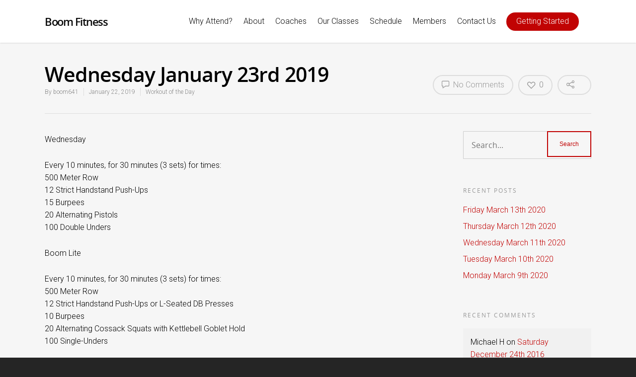

--- FILE ---
content_type: text/css; charset=utf-8
request_url: https://www.boom641.com/wp-content/plugins/bwp-minify/min/?f=wp-content/themes/boomfitness/css/responsive.css,wp-content/themes/boomfitness/css/select2.css,wp-content/themes/boomfitness/css/ascend.css
body_size: 25423
content:
@media only screen and (min-width: 1300px){.container,
body[data-ext-responsive="false"] #boxed #header-outer[data-full-width="true"] header > .container,
body[data-ext-responsive="false"] #boxed #header-secondary-outer[data-full-width="true"] > .container,
#post-area.standard-minimal.full-width-content article.post .inner-wrap,
body[data-header-format="left-header"] .container, body[data-header-format="left-header"] #post-area.standard-minimal.full-width-content article.post .inner-wrap{max-width:1100px}}@media only screen and (min-width: 1000px) and (max-width: 1300px){h2 .nectar-button{top:-2px}body .container .portfolio-items:not(.carousel) .col{margin-bottom:20px}body #featured .orbit-slide article .container
.span_12{width:900px!important}#author-bio #author-info{width:544px!important}.portfolio-items:not(.carousel) .col.span_3 .work-item .work-info
a{padding:5px
6px!important;font-size:11px!important;margin:1px!important}.portfolio-items:not(.carousel) .col.span_3 .work-meta, .portfolio-items:not(.carousel) .col.span_4 .work-meta{width:74%!important}.portfolio-items:not(.carousel) .col.span_3 .nectar-love-wrap, .portfolio-items:not(.carousel) .col.span_4 .nectar-love-wrap{width:52px}body.single-portfolio #sidebar.fixed-sidebar, body.single-portfolio
#sidebar{width:27.5%}body.single-portfolio #post-area{width:72.5%}.single-portfolio #boxed #post-area{width:72.49%}body.single-portfolio #sidebar div ul li.facebook-share, body.single-portfolio #sidebar div ul li.twitter-share, body.single-portfolio #sidebar div ul li.pinterest-share{margin:0
11px 0 0!important;padding:2px
11px 3px 0 !important}#project-meta ul li .nectar-love-wrap.fadein{margin-right:11px;padding-right:11px}body #featured
.video{float:left;width:540px!important;left:1px;position:relative;z-index:1}body.single.single-post .section-title
h1{max-width:620px}body.single-portfolio .row .title-wrap .col.section-title{text-align:center}body.single-portfolio .row .col.section-title
h1{max-width:725px;margin:0
auto}#featured article .post-title>a{left:0px}#featured .orbit-slide.has-video
h2{max-width:330px!important;min-width:330px!important}#featured .orbit-slide.has-video .post-title>a{left:20px!important}#featured article .post-title
h2{left:0px}#featured .has-video
h2{left:-10px!important}#post-area.masonry{width:895px}#post-area.masonry.span_9{width:660px;margin-right:10px}.masonry-blog-item .jp-jplayer-video{height:139px!important}#post-area.span_9 .masonry-blog-item .jp-jplayer-video{height:154px!important}.single #post-area.span_12 #author-info{width:773px!important}#post-area.masonry.span_9 .masonry-blog-item{width:46.5%}#page-header-bg .span_6
span.subheader{font-size:24px}#boxed{width:980px}#boxed #header-outer, #boxed #header-secondary-outer, #boxed #page-header-bg, #boxed #featured, #boxed .orbit > div, #boxed #featured
article{min-width:980px}.nectar-milestone
.number{font-size:50px;line-height:50px}.nectar-slider-wrap[data-full-width="false"] .swiper-slide .content h2, #boxed .nectar-slider-wrap[data-full-width="false"] .swiper-slide .content
h2{font-size:32px!important;line-height:50px!important}body .swiper-slide .content
p{font-size:20px!important;line-height:34px!important;padding-bottom:22px}.nectar-slider-wrap[data-full-width="false"] .swiper-slide .content
p{font-size:14px!important;line-height:24px!important}.main-content .col.span_4 .col.span_2 img, .main-content .col.span_3 .col.span_2 img, .main-content .col.span_2 .col.span_2 img, .main-content .col.span_6 .col.span_2
img{padding-right:5px;top:-3px}.carousel-next{right:0px;padding-left:1px}.carousel-prev{right:25px;padding-right:1px}.portfolio-items:not(.carousel) .col .work-item.style-2
i{line-height:32px!important;height:32px!important;width:32px!Important;font-size:14px!important}header#top nav>ul>li>a{padding-left:8px}.sf-menu .sf-with-ul
a{padding-right:14px!important}.sf-sub-indicator{left:6px}body .swiper-slide .content p.transparent-bg
span{line-height:38px!important}body .carousel-wrap[data-full-width="true"] .carousel-heading
h2{max-width:720px}body .vc_pie_chart
.vc_pie_chart_value{font-size:32px}}@media only screen and (min-width: 1000px) and (max-width: 1080px){body #featured .orbit-slide article .container
.span_12{width:820px!important}body #featured
.video{float:left;width:460px!important;left:1px;position:relative;z-index:1}.cart-outer, body #header-outer[data-full-width="false"] .cart-outer{display:none}#header-outer[data-full-width="true"] .cart-outer{display:block}.ascend[data-slide-out-widget-area="true"] #header-outer[data-full-width="true"] header > .container, .ascend[data-slide-out-widget-area="true"] #header-secondary-outer[data-full-width="true"]>.container{padding:0
28px!important}#featured .orbit-slide.has-video
h2{max-width:330px!important;min-width:330px!important}#featured .orbit-slide.has-video .post-title>a{left:20px!important}body #sidebar.fixed-sidebar, body.single-portfolio
#sidebar{top:0px!important;margin-left:0px!important;position:relative!important}}@media only screen and (max-width: 1020px){#to-top:not(.mobile-enabled){display:none!important}}@media only screen and (min-device-width: 481px) and (max-device-width: 1025px){body[data-smooth-scrolling="1"] .nectar-slider-wrap[data-full-width="true"] .swiper-container a.slider-next{right:0px!important}}@media only screen and (min-device-width: 481px) and (max-device-width: 1025px) and (orientation:landscape){body[data-smooth-scrolling="1"], body[data-smooth-scrolling="1"] #header-outer{padding-right:0px!important}body[data-smooth-scrolling="1"] .orbit-wrapper div.slider-nav
span.right{right:0px!important}#header-outer[data-lhe="animated_underline"] header#top nav>ul>li:not([class*="button_"])>a:hover:after{display:none}#to-top{display:none!important}body .slide-out-hover-icon-effect
a{pointer-events:auto}.swiper-slide .content p, .swiper-slide .content h2, .swiper-slide .content
.buttons{opacity:1!important;padding:0!important}.full-width-section.parallax_section,.full-width-content.parallax_section{background-attachment:scroll!important;background-position:center!important}.wpb_row .row-bg, .full-width-section .row-bg{margin-top:0!important;height:100%!important;transform:none!important;-webkit-transform:none!important;background-attachment:scroll!important}.orbit>div{position:absolute !important;top:0px!Important}#featured.orbit > div.has-video
.container{top:70px!Important}#featured
article{top:0px!Important;background-position:center!important}#featured .orbit-slide article
.container{top:145px!important;position:absolute!important}.orbit-wrapper div.slider-nav span.left, .orbit-wrapper div.slider-nav
span.right{position:absolute!important;top:230px!important}.orbit-wrapper, .orbit-wrapper #featured, .orbit-wrapper #featured
article{height:450px!important;margin-bottom:0}#featured
article{position:relative!important;background-size:cover!important;-moz-background-size:cover!important;-o-background-size:cover!important;-webkit-background-size:cover!important;background-attachment:scroll!important}body .fixed-sidebar, .single-portfolio
#sidebar{top:0px!important;width:23.5%!important;margin-left:0px!important;position:relative!important}#page-header-bg[data-parallax="1"] .span_6,#page-header-bg[data-parallax="1"]{position:relative!important}#page-header-bg[data-parallax="1"]{top:0px!important}#page-header-bg
.span_6{display:block!important;opacity:1!important}.swiper-container .slider-right{right:0px!important}.video-texture,#style-selection{display:none!important}.parallax_slider_outer.first-section .nectar-slider-wrap, #full_width_portfolio .project-title.parallax-effect{transform:translate(0px, 0px)!important;-webkit-transform:translate(0px, 0px)!important}.parallax_slider_outer.first-section .swiper-slide
.content{opacity:1!important;transform:translate(0px, 0px)!important;-webkit-transform:translate(0px, 0px)!important}#full_width_portfolio .project-title.parallax-effect{padding-top:5em!important;position:relative!important;margin-top:-32px!important;top:0px!important}.parallax_slider_outer.first-section .nectar-slider-wrap{position:relative!important;max-width:100%;overflow-x:hidden}img.img-with-animation[data-animation="fade-in-from-right"]{padding-left:0px!important;transform:translateX(0)!important;-webkit-transform:translateX(0)!important;-moz-transform:translateX(0)!important}img.img-with-animation[data-animation="fade-in-from-left"]{padding-right:0px!important;transform:translateX(0)!important;-webkit-transform:translateX(0)!important;-moz-transform:translateX(0)!important}.col.has-animation[data-animation="fade-in-from-left"],.wpb_column.has-animation[data-animation="fade-in-from-left"]{transform:translateX(0)!important;-webkit-transform:translateX(0)!important;-moz-transform:translateX(0)!important}.nectar_cascading_images .cascading-image .inner-wrap, .nectar-icon-list[data-animate="true"] .content, .nectar-icon-list[data-animate="true"] .nectar-icon-list-item .list-icon-holder, .nectar-icon-list[data-animate="true"]:after,
.nectar-animated-title[data-style="color-strip-reveal"] .nectar-animated-title-inner .wrap, .nectar-animated-title[data-style="color-strip-reveal"] .nectar-animated-title-inner .wrap *, .nectar-animated-title[data-style="color-strip-reveal"] .nectar-animated-title-inner:after, .nectar-animated-title[data-style="hinge-drop"] .nectar-animated-title-inner{transform:translateX(0) translateY(0) scale(1)!important;-webkit-transform:translateX(0) translateY(0) scale(1)!important;-moz-transform:translateX(0) translateY(0) scale(1)!important;opacity:1!important;animation:none!important}.wpb_column.has-animation[data-animation="reveal-from-bottom"] .column-inner-wrap,
.wpb_column.has-animation[data-animation="reveal-from-top"] .column-inner-wrap,
.wpb_column.has-animation[data-animation="reveal-from-left"] .column-inner-wrap,
.wpb_column.has-animation[data-animation="reveal-from-right"] .column-inner-wrap,
.wpb_column.has-animation[data-animation="reveal-from-bottom"] .column-inner,
.wpb_column.has-animation[data-animation="reveal-from-top"] .column-inner,
.wpb_column.has-animation[data-animation="reveal-from-left"] .column-inner,
.wpb_column.has-animation[data-animation="reveal-from-right"] .column-inner{transform:none;-webkit-transform:none}.divider-border[data-animate="yes"],.divider-small-border[data-animate="yes"]{transform:scale(1,1)!important;-webkit-transform:scale(1,1)!important;visibility:visible!important}img.img-with-animation[data-animation="fade-in-from-bottom"]{bottom:0px!important}.clients.fade-in-animation>div,img.img-with-animation,.col.has-animation,.wpb_column.has-animation{opacity:1!important}.col.has-animation[data-animation="fade-in-from-bottom"],.wpb_column.has-animation[data-animation="fade-in-from-bottom"]{bottom:0px!important;transform:translateY(0)!important;-webkit-transform:translateY(0)!important;-moz-transform:translateY(0)!important}.owl-carousel[data-enable-animation="true"] .owl-stage>.owl-item{opacity:1!important;-ms-transform:none;-webkit-transform:none!important;transform:none!important}.owl-carousel[data-enable-animation="true"] .owl-controls{opacity:1!important}img.img-with-animation[data-animation="grow-in"],.col.has-animation[data-animation="grow-in"],.wpb_column.has-animation[data-animation="grow-in"]{transform:scale(1,1)!important;-webkit-transform:scale(1,1)!Important}img.img-with-animation[data-animation="flip-in"],.col.has-animation[data-animation="flip-in"],.wpb_column.has-animation[data-animation="flip-in"]{opacity:1!important;transform:perspective(1000px) rotateY(0deg)!important;-webkit-transform:perspective(1000px) rotateY(0deg)!important;-o-webkit-transform:perspective(1000px) rotateY(0deg)!important;-moz-webkit-transform:perspective(1000px) rotateY(0deg)!important}img.img-with-animation[data-animation="flip-in-vertical"],.col.has-animation[data-animation="flip-in-vertical"],.wpb_column.has-animation[data-animation="flip-in-vertical"]{opacity:1!important;transform:rotateX(0deg) translate(0px, 0px)!important;-webkit-transform:rotateX(0deg) translate(0px, 0px)!important;-o-webkit-transform:rotateX(0deg) translate(0px, 0px)!important;-moz-webkit-transform:rotateX(0deg) translate(0px, 0px)!important}.parallax_slider_outer.first-section .nectar-slider-wrap, #full_width_portfolio .project-title.parallax-effect{transform:translate(0px, 0px)!Important;-webkit-transform:translate(0px, 0px)!Important}.portfolio-items .col .work-item .work-info
a{display:block;position:absolute;top:0px;left:0px;margin:0px;width:100%;height:100%;text-indent:-9999px}.portfolio-items .col .work-item .work-info .custom-content a.nectar-button{width:auto}body .portfolio-items[data-ps="6"] .work-item .parallaxImg-layers > div .bg-img:after{opacity:1}body .portfolio-items[data-ps="6"] .work-item .work-meta .inner, body .portfolio-items[data-ps="6"] .wide_tall .work-item .work-meta
.inner{opacity:1;transform:scale(1);-webkit-transform:scale(1)}.portfolio-items .col .work-item:not(.style-2):not(.style-3):not(.style-3-alt):not(.style-4) .work-info .vert-center{height:100%;top:0 !important;transform:none !important;-webkit-transform:none !important}}@media only screen and (min-width: 1001px) and (orientation:landscape){.using-mobile-browser #nectar_fullscreen_rows>.wpb_row.extra-top-padding{padding-top:80px}}@media only screen and (min-device-width: 481px) and (max-device-width: 2600px){.using-mobile-browser img.img-with-animation[data-animation="fade-in-from-right"]{padding-left:0px!important;transform:translateX(0)!important;-webkit-transform:translateX(0)!important;-moz-transform:translateX(0)!important}.using-mobile-browser img.img-with-animation[data-animation="fade-in-from-left"]{padding-right:0px!important;transform:translateX(0)!important;-webkit-transform:translateX(0)!important;-moz-transform:translateX(0)!important}.using-mobile-browser .col.has-animation[data-animation="fade-in-from-left"], .using-mobile-browser .wpb_column.has-animation[data-animation="fade-in-from-left"]{transform:translateX(0)!important;-webkit-transform:translateX(0)!important;-moz-transform:translateX(0)!important}.using-mobile-browser img.img-with-animation[data-animation="fade-in-from-bottom"]{bottom:0px!important}.using-mobile-browser .clients.fade-in-animation > div, .using-mobile-browser img.img-with-animation, .using-mobile-browser .col.has-animation, .using-mobile-browser .wpb_column.has-animation{opacity:1!important}.using-mobile-browser .col.has-animation[data-animation="fade-in-from-bottom"], .using-mobile-browser .wpb_column.has-animation[data-animation="fade-in-from-bottom"]{bottom:0px!important;transform:translateY(0)!important;-webkit-transform:translateY(0)!important;-moz-transform:translateY(0)!important}.using-mobile-browser img.img-with-animation[data-animation="grow-in"], .using-mobile-browser .col.has-animation[data-animation="grow-in"], .using-mobile-browser .wpb_column.has-animation[data-animation="grow-in"], .using-mobile-browser .divider-border[data-animate="yes"], .using-mobile-browser .divider-small-border[data-animate="yes"]{transform:scale(1, 1)!important;-webkit-transform:scale(1, 1)!Important}.using-mobile-browser .divider-border[data-animate="yes"], .using-mobile-browser .divider-small-border[data-animate="yes"]{visibility:visible!important}.using-mobile-browser img.img-with-animation[data-animation="flip-in"], .using-mobile-browser .col.has-animation[data-animation="flip-in"], .using-mobile-browser .wpb_column.has-animation[data-animation="flip-in"]{opacity:1!important;transform:perspective(1000px) rotateY(0deg)!important;-webkit-transform:perspective(1000px) rotateY(0deg)!important;-o-webkit-transform:perspective(1000px) rotateY(0deg)!important;-moz-webkit-transform:perspective(1000px) rotateY(0deg)!important}.using-mobile-browser img.img-with-animation[data-animation="flip-in-vertical"], .using-mobile-browser .col.has-animation[data-animation="flip-in-vertical"], .using-mobile-browser .wpb_column.has-animation[data-animation="flip-in-vertical"]{opacity:1!important;transform:rotateX(0deg) translate(0px, 0px)!important;-webkit-transform:rotateX(0deg) translate(0px, 0px)!important;-o-webkit-transform:rotateX(0deg) translate(0px, 0px)!important;-moz-webkit-transform:rotateX(0deg) translate(0px, 0px)!important}.using-mobile-browser .nectar_cascading_images .cascading-image .inner-wrap, .using-mobile-browser .nectar-icon-list[data-animate="true"] .content, .using-mobile-browser .nectar-icon-list[data-animate="true"] .nectar-icon-list-item .list-icon-holder, .using-mobile-browser .nectar-icon-list[data-animate="true"]:after,
.using-mobile-browser .nectar-animated-title[data-style="color-strip-reveal"] .nectar-animated-title-inner .wrap, .using-mobile-browser .nectar-animated-title[data-style="color-strip-reveal"] .nectar-animated-title-inner .wrap *, .using-mobile-browser .nectar-animated-title[data-style="color-strip-reveal"] .nectar-animated-title-inner:after, .using-mobile-browser .nectar-animated-title[data-style="hinge-drop"] .nectar-animated-title-inner{transform:translateX(0) translateY(0) scale(1)!important;-webkit-transform:translateX(0) translateY(0) scale(1)!important;-moz-transform:translateX(0) translateY(0) scale(1)!important;opacity:1!important;animation:none!important}.using-mobile-browser .nectar_image_with_hotspots[data-animation="true"] .nectar_hotspot_wrap{opacity:1!important;transform:none!important;-webkit-transform:none!important}.using-mobile-browser .wpb_animate_when_almost_visible, .using-mobile-browser
.wpb_animate_when_almost_visible.wpb_start_animation{opacity:1;-webkit-animation:none;-o-animation:none;animation:none}.using-mobile-browser .wpb_column.has-animation[data-animation="reveal-from-bottom"] .column-inner-wrap,
.using-mobile-browser .wpb_column.has-animation[data-animation="reveal-from-top"] .column-inner-wrap,
.using-mobile-browser .wpb_column.has-animation[data-animation="reveal-from-left"] .column-inner-wrap,
.using-mobile-browser .wpb_column.has-animation[data-animation="reveal-from-right"] .column-inner-wrap,
.using-mobile-browser .wpb_column.has-animation[data-animation="reveal-from-bottom"] .column-inner,
.using-mobile-browser .wpb_column.has-animation[data-animation="reveal-from-top"] .column-inner,
.using-mobile-browser .wpb_column.has-animation[data-animation="reveal-from-left"] .column-inner,
.using-mobile-browser .wpb_column.has-animation[data-animation="reveal-from-right"] .column-inner{transform:none;-webkit-transform:none}.ascend.using-mobile-browser
#search{height:100%}.ascend.using-mobile-browser #search #search-box{top:20px!important}.using-mobile-browser #page-header-bg[data-parallax="1"] .span_6{opacity:1!important;display:block!important}.using-mobile-browser .nectar-split-heading .heading-line>div{transform:none;-webkit-transform:none}.using-mobile-browser .slide-out-hover-icon-effect
a{pointer-events:auto}.using-mobile-browser .owl-carousel[data-enable-animation="true"] .owl-stage>.owl-item{opacity:1!important;-ms-transform:none;-webkit-transform:none!important;transform:none!important}.using-mobile-browser .owl-carousel[data-enable-animation="true"] .owl-controls{opacity:1!important}.using-mobile-browser #nectar_fullscreen_rows[data-mobile-disable="on"]{height:auto!important}.using-mobile-browser #nectar_fullscreen_rows[data-mobile-disable="on"]>div{position:relative!important;left:0!important}.using-mobile-browser #nectar_fullscreen_rows[data-mobile-disable="on"] > div:not(.full-width-content) .full-page-inner-wrap-outer>.full-page-inner-wrap>.full-page-inner>.container{padding-top:8%;padding-bottom:8%}.using-mobile-browser .nectar-milestone:not(.animated-in){opacity:1}}@media only screen and (min-device-width: 1px) and (max-device-width: 1025px){.wpb_row .nectar-parallax-scene
div{top:-40px!important}.blurred-wrap.blurred{-webkit-filter:blur(0px);-moz-filter:blur(0px);-o-filter:blur(0px);-ms-filter:blur(0px);filter:blur(0px)}}@media only screen and (min-width : 690px) and (max-width : 1000px){body[data-smooth-scrolling="1"] #header-outer{padding-right:0px!important}.span_1,.span_2,.span_3,.span_4,.span_5,.span_6,.span_7,.span_8,.span_9,.span_10,.span_11,.span_12{width:100%;margin-left:0px}.col, body .vc_row-fluid
.wpb_column{margin-bottom:25px}body .vc_row-fluid .wpb_column,
body .vc_row-fluid .vc_col-sm-2[class*="vc_col-sm-"],
body .vc_row-fluid .vc_col-sm-3[class*="vc_col-sm-"],
body .vc_row-fluid .vc_col-sm-4[class*="vc_col-sm-"],
body .vc_row-fluid .vc_col-sm-6[class*="vc_col-sm-"],
body .vc_row-fluid .vc_col-sm-8[class*="vc_col-sm-"],
body .vc_row-fluid .vc_col-sm-9[class*="vc_col-sm-"],
body .vc_row-fluid .vc_col-sm-10[class*="vc_col-sm-"],
body .vc_row-fluid .vc_col-sm-11[class*="vc_col-sm-"]{width:100%;margin-right:0px!important;margin-left:0px}body .vc_row-fluid .vc_col-sm-2[class*="vc_col-sm-"]{width:31.2%;margin-left:3.1%}body .vc_row-fluid .vc_col-xs-6[class*="vc_col-xs-"]{width:48.93617020799999%}body .vc_row-fluid .vc_col-xs-12[class*="vc_col-xs-"]{width:100%}body #nectar_fullscreen_rows .vc_row-fluid .vc_col-sm-7, body #nectar_fullscreen_rows .vc_row-fluid .vc_col-sm-5{width:100%;margin-left:0}.vc_row-fluid .vc_col-sm-2[class*="vc_col-sm-"]:first-child:not([class*="offset"]),
.vc_row-fluid .vc_col-sm-2[class*="vc_col-sm-"]:nth-child(3n+4):not([class*="offset"]){margin-left:0}.container, #post-area.standard-minimal.full-width-content article.post .inner-wrap{max-width:600px}#post-area.standard-minimal .post-author .grav-wrap{width:70px;height:70px}#post-area.standard-minimal .post-content{padding-left:140px}.wpb_column.force-tablet-text-align-left, .wpb_column.force-tablet-text-align-left
.col{text-align:left!important}.wpb_column.force-tablet-text-align-right, .wpb_column.force-tablet-text-align-right
.col{text-align:right!important}.wpb_column.force-tablet-text-align-center, .wpb_column.force-tablet-text-align-center .col, .wpb_column.force-tablet-text-align-center
.vc_custom_heading{text-align:center!important}body[data-ext-responsive="true"] .vc_span12 .nectar-slider-wrap[data-full-width="boxed-full-width"], body[data-ext-responsive="true"] .vc_col-sm-12 .nectar-slider-wrap[data-full-width="boxed-full-width"]{margin:0
-7%!important}#header-secondary-outer nav>ul>li:last-child{border-right:1px solid #DDDDDD!important}.orbit-wrapper, .orbit-wrapper #featured, .orbit-wrapper #featured
article{height:450px!important;position:relative!important;margin-bottom:0em}body #featured .orbit-slide article
.container{top:-25px!important;opacity:1!important;position:relative!important}body #featured .orbit-slide article .container
.span_12{width:600px!important}.one-fourths.span_3,.one-fourths.vc_span3,.one-fourths.vc_col-sm-3{width:48%!important;margin-bottom:2%;margin-right:15px;margin-left:0px!important;padding:15px;float:left}.full-width-content.vc_row-fluid  .one-fourths.vc_span3,
.full-width-content.vc_row-fluid  .one-fourths.vc_span4,
.full-width-content.vc_row-fluid  .one-fourths.vc_col-sm-3,
.full-width-content.vc_row-fluid  .one-fourths.vc_col-sm-4{width:50%!important}.one-fourths.span_3.clear-both,.one-fourths.vc_span3.clear-both,.one-fourths.vc_col-sm-3.clear-both{clear:both}.one-fourths.span_3.right-edge,.one-fourths.vc_span3.right-edge,.one-fourths.vc_col-sm-3.right-edge{margin-right:0px}.portfolio-items
.col{width:100%;margin-left:0px;margin-bottom:8px}.portfolio-items:not(.carousel) div:nth-child(2n+2), .portfolio-items:not(.carousel) div:nth-child(2n+2){clear:both}body .portfolio-items:not(.carousel)[data-col-num="cols-3"], body .portfolio-items:not(.carousel)[data-col-num="cols-4"]{margin:0
-2% 0 -2%}.portfolio-items:not(.carousel) .col.span_4, .portfolio-items:not(.carousel) .col.span_3{width:45.8%!important;margin:2%!important}.portfolio-items[data-ps="6"] .col{padding:2%}body .portfolio-items[data-ps="6"] .work-item .parallaxImg-layers > div .bg-img:after{opacity:1}body .portfolio-items[data-ps="6"] .work-item .work-meta .inner, body .portfolio-items[data-ps="6"] .wide_tall .work-item .work-meta
.inner{opacity:1;transform:scale(1);-webkit-transform:scale(1)}.col.boxed:hover{margin-top:0px!important;-o-box-shadow:0 1px 2px rgba(0,0,0,0.2)!important;-moz-box-shadow:0 1px 2px rgba(0,0,0,0.2)!important;-webkit-box-shadow:0 1px 2px rgba(0,0,0,0.2)!important;box-shadow:0 1px 2px rgba(0,0,0,0.2)!important}.pricing-table[data-style="flat-alternative"].two-cols>div,.pricing-table[data-style="flat-alternative"].three-cols>div,.pricing-table[data-style="flat-alternative"].four-cols>div,.pricing-table[data-style="flat-alternative"].five-cols>div{width:48%!important}body #featured article .post-title h2
span{font-size:24px!important;line-height:43px!important}#featured article .post-title
h2{max-width:325px!important;min-width:325px!important}#featured .orbit-slide.centered article .post-title
h2{max-width:415px!important;min-width:415px!important}#call-to-action .container
a{margin-top:20px;margin-left:0px!important}#post-area{padding-right:0px!important}body.single-portfolio .row .col.section-title
h1{width:450px;margin:0
auto}.contact-info{padding-left:0px!important}.nectar-google-map{max-height:425px}#sidebar #flickr>div{width:16%!important}#footer-outer #copyright
.col{width:49%;margin-bottom:0px}#footer-widgets .container
.col{margin-left:15px;width:48%}#footer-widgets .one-fourths .span_3:nth-child(2n+1){margin-left:0px}body #sidebar #flickr
div{float:left}#sidebar .recent_projects_widget div a, body #sidebar #flickr div
a{width:90px!important}body #sidebar .recent_projects_widget div a:last-child, body #sidebar #flickr
div{margin-right:0px!important}#sidebar .recent_projects_widget div a:nth-child(3n+3), body #sidebar #flickr div:nth-child(3n+3) a{margin:2% 2% 0 0!important}#author-bio #author-info{width:494px!important}#page-header-bg .span_6
h1{font-size:32px!important;line-height:38px!important}#page-header-bg
.span_6{top:auto!important;float:none!important}.portfolio-filters{position:relative!important;display:inline-block!important;clear:both!important;margin-top:10px!important;float:none;top:auto!important}.page-header-no-bg .portfolio-filters{margin-top:15px!important;float:none!important;clear:both;height:auto!important}#page-header-bg[data-parallax="1"] .project-title
.span_6{padding-right:70px!important}.page-header-no-bg  .portfolio-filters
ul{position:absolute;width:100%}html.js #page-header-bg[data-parallax="0"].not-loaded{height:250px!important;background-color:#F5F5F5}.pricing-table>div{width:50%!important;margin-bottom:25px!important}.pricing-column.highlight .nectar-button{margin-bottom:10px!important;margin-top:0px!important}.pricing-column.highlight{margin-top:0px!important}.pricing-column
h3{font-size:20px!important}.pricing-column.highlight
h3{padding:5px
0px!important}body .clients.no-carousel>div{width:24.2%!important;margin-right:1%!important}body .clients.no-carousel.six-cols>div{width:15.8% !important;margin-right:1%!important}body .clients.no-carousel.five-cols>div{width:19.2%!important;margin-right:1%!important}body .clients.no-carousel>div:nth-child(4n+4){margin-right:0px!important}body .clients.carousel>div{margin:0px
5px!important}#call-to-action .container
span{display:block!important}.masonry-blog-item{width:47.7%}#post-area.masonry, #post-area.masonry.span_9,  body[data-ext-responsive="true"] #post-area.masonry.span_9{width:610px}#post-area.masonry.span_9{margin-bottom:90px}#post-area.masonry.span_9 .masonry-blog-item{width:47.5%}body #post-area.masonry.classic_enhanced.span_9 .masonry-blog-item.large_featured{width:99%}#post-area.masonry
#pagination{bottom:-90px}.masonry-blog-item .jp-jplayer-video{height:139px!important}#post-area.span_9 .masonry-blog-item .jp-jplayer-video{height:139px!important}body.woocommerce .container div.product div.images div.thumbnails a, body.woocommerce .container #content div.product div.images div.thumbnails a, body.woocommerce-page .container div.product div.images div.thumbnails a, body.woocommerce-page .container #content div.product div.images div.thumbnails
a{width:16.9%!important;margin-right:3.8%!important}.woocommerce .container div.product div.images div.thumbnails a:nth-child(5n+5){margin-right:0px!important}.main-content .col.span_4 .col.span_2, .main-content .col.span_3 .col.span_2, .main-content .col.span_2 .col.span_2, .main-content .col.span_6
.col.span_2{width:7%!important}.main-content .col.span_4 .span_10, .main-content .col.span_3 .col.span_10, .main-content .col.span_2 .col.span_10, .main-content .col.span_6
.col.span_10{width:91%!important}.nectar-social.full-width.items_6 i, .nectar-social.full-width.items_5
i{font-size:25px!important;margin-top:-20px}.nectar-social.full-width.items_4
i{font-size:30px!important;margin-top:-15px}.nectar-social.full-width.items_2
i{font-size:35px!important;margin-top:-18px}.nectar-social.full-width.items_1>*{padding:8% 5%!important}.testimonial_slider .flickity-page-dots{bottom:-35px}body
#boxed{width:679px}body  #boxed #header-outer, body  #boxed #header-secondary-outer, body  #boxed #page-header-bg, body  #boxed #featured, body  #boxed .orbit > div, body  #boxed #featured article, body  #boxed #slide-out-widget-area-bg.fullscreen{min-width:679px}body  #boxed #footer-outer #footer-widgets, body  #boxed #footer-outer
#copyright{padding-left:30px!important;padding-right:30px!important}.swiper-container .slider-prev{left:0px!important}body .swiper-slide .content
h2{font-size:33px!important;line-height:57px!important;margin-bottom:8px}body .swiper-slide .content p, body .swiper-slide .content p.transparent-bg
span{font-size:13px!important;line-height:26px!important}body .swiper-slide .content
p{padding-bottom:17px}.nectar-slider-wrap[data-full-width="false"] .swiper-slide .content h2, #boxed .swiper-slide .content
h2{font-size:22px;line-height:40px}.nectar-slider-wrap[data-full-width="false"] .swiper-slide .content p, #boxed .swiper-slide .content h2
p{font-size:10px!important;padding-bottom:10px!important;line-height:20px!important}.nectar-slider-wrap[data-full-width="false"] .swiper-slide .button a, #boxed .swiper-slide .content
a{padding:5px
10px!important;font-size:9px!important}body .vc_span3 .nectar-slider-wrap[data-flexible-height="true"]  .swiper-slide .content p,
body .vc_span4 .nectar-slider-wrap[data-flexible-height="true"]  .swiper-slide .content p,
body .vc_span6 .nectar-slider-wrap[data-flexible-height="true"]  .swiper-slide .content p,
body .vc_span8 .nectar-slider-wrap[data-flexible-height="true"]  .swiper-slide .content p,
body .vc_span9 .nectar-slider-wrap[data-flexible-height="true"]  .swiper-slide .content p,
body .vc_col-sm-3 .nectar-slider-wrap[data-flexible-height="true"]  .swiper-slide .content p,
body .vc_col-sm-4 .nectar-slider-wrap[data-flexible-height="true"]  .swiper-slide .content p,
body .vc_col-sm-6 .nectar-slider-wrap[data-flexible-height="true"]  .swiper-slide .content p,
body .vc_col-sm-8 .nectar-slider-wrap[data-flexible-height="true"]  .swiper-slide .content p,
body .vc_col-sm-9 .nectar-slider-wrap[data-flexible-height="true"]  .swiper-slide .content
p{font-size:17px !important;line-height:28px !important}body .vc_span3 .nectar-slider-wrap[data-flexible-height="true"]  .swiper-slide .content a,
body .vc_span4 .nectar-slider-wrap[data-flexible-height="true"]  .swiper-slide .content a,
body .vc_span6 .nectar-slider-wrap[data-flexible-height="true"]  .swiper-slide .content a,
body .vc_span8 .nectar-slider-wrap[data-flexible-height="true"]  .swiper-slide .content a,
body .vc_span9 .nectar-slider-wrap[data-flexible-height="true"]  .swiper-slide .content a,
body .vc_col-sm-3 .nectar-slider-wrap[data-flexible-height="true"]  .swiper-slide .content a,
body .vc_col-sm-4 .nectar-slider-wrap[data-flexible-height="true"]  .swiper-slide .content a,
body .vc_col-sm-9 .nectar-slider-wrap[data-flexible-height="true"]  .swiper-slide .content a,
body .vc_col-sm-8 .nectar-slider-wrap[data-flexible-height="true"]  .swiper-slide .content a,
body .vc_col-sm-9 .nectar-slider-wrap[data-flexible-height="true"]  .swiper-slide .content
a{letter-spacing:1px !important;font-size:9px !important;padding:8px
13px}.nectar-slider-wrap[data-overall_style="directional"] .swiper-container .slider-prev i, .nectar-slider-wrap[data-overall_style="directional"] .swiper-container .slider-next
i{width:50px!important;font-size:46px!important}.nectar-slider-wrap[data-overall_style="directional"] .swiper-container .slider-prev, .nectar-slider-wrap[data-overall_style="directional"] .swiper-container .slider-next{width:50px!important}.swiper-slide .button a, div[data-button-sizing="large"] .swiper-slide .button
a{padding:8px
13px;letter-spacing:1px!important}.swiper-slide .button.transparent a, .swiper-slide .button.transparent_2 a,
div[data-button-sizing="large"] .swiper-slide .button.transparent a, div[data-button-sizing="large"] .swiper-slide .button.transparent_2
a{padding:6px
13px!important;letter-spacing:1px!important}.nectar-slider-wrap[data-full-width="false"] .swiper-slide
.content{padding:0
80px}.nectar-slider-wrap[data-full-width="boxed-full-width"]{margin:0px
-42px}.nectar-slider-wrap[data-full-width="boxed-full-width"] .swiper-slide
.content{padding:0px
50px}.swiper-slide .content
h2{letter-spacing:-1px}.span_12 .col.span_6.empty-second{width:49%!important}.swiper-slide .button
a{font-size:9px!important}.nectar-button.extra_jumbo{font-size:32px;line-height:60px;padding:30px
50px!important}.nectar-button.see-through-extra-color-gradient-1.extra_jumbo,.nectar-button.see-through-extra-color-gradient-2.extra_jumbo,.nectar-button.extra-color-gradient-1.extra_jumbo,.nectar-button.extra-color-gradient-2.extra_jumbo{border-width:8px}.single-portfolio #full_width_portfolio .row .col.section-title
h1{max-width:430px;margin:0
auto;letter-spacing:-1px;font-size:22px}body .swiper-slide .content p
i{width:18px!Important;font-size:16px!Important}.carousel-next{right:1px;padding-left:1px}.carousel-prev{right:25px;padding-right:1px}.container-wrap[data-nav-pos="after_project_2"] .bottom_controls .previous-project:hover h3,
.container-wrap[data-nav-pos="after_project_2"] .bottom_controls .next-project:hover
h3{transform:translateX(0px) translateZ(0)!important;-webkit-transform:translateX(0px) translateZ(0)!important}.container-wrap[data-nav-pos="after_project_2"] .bottom_controls .next-project h3 .next-arrow,
.container-wrap[data-nav-pos="after_project_2"] .bottom_controls .previous-project h3 .next-arrow,
.container-wrap[data-nav-pos="after_project_2"] .bottom_controls #portfolio-nav ul.controls
span.line{display:none!important}.container-wrap[data-nav-pos="after_project_2"] .bottom_controls li span:not(.text){text-align:center!important}.container-wrap[data-nav-pos="after_project_2"] .bottom_controls  #portfolio-nav ul .previous-project,
.container-wrap[data-nav-pos="after_project_2"] .bottom_controls  #portfolio-nav ul .next-project{min-height:225px!important}.nectar-slider-wrap[data-full-width="boxed-full-width"]{margin:0px
-40px!Important}body .swiper-slide .content p.transparent-bg
span{line-height:29px!important}#footer-widgets .container .col.span_6, #footer-widgets .container
.col.span_4{margin-left:0px;margin-right:15px;padding:15px;margin-bottom:0px}#footer-widgets .container
.col.span_4{margin-bottom:40px}#footer-widgets .container .row > div:last-child, #footer-widgets .container .row>div.col_last{margin-right:0px}#footer-widgets .container .row>div:nth-child(2).span_4{margin-right:0px!Important}.nectar_team_member_overlay
.team_member_picture{width:35%}.nectar_team_member_overlay
.team_member_details{width:65%}.team-member[data-style="meta_overlaid"] .team-member-image{height:500px!important}.one-fourths .team-member[data-style="meta_overlaid"] .team-member-image{height:350px!important}.wpb_row:not(.full-width-content) .vc_span3.one-fourths  .team-member[data-style="meta_overlaid"] .team-member-image,
.wpb_row:not(.full-width-content) .vc_col-sm-3.one-fourths  .team-member[data-style="meta_overlaid"] .team-member-image{height:250px!important}.iosSlider.product-thumbnails
.thumb{width:112px!important}body .woocommerce .full-width-content > ul.products[data-product-style="material"] li:nth-child(3n+3),
body.woocommerce-page .full-width-content > ul.products[data-product-style="material"] li:nth-child(3n+3){margin-right:0%!important}body .woocommerce .full-width-content > ul.products[data-product-style="material"] li:nth-child(2n+2),
body.woocommerce-page .full-width-content > ul.products[data-product-style="material"] li:nth-child(2n+2){margin-right:2%!important}}@media only screen and (max-width : 1130px) and (min-width : 1000px){body.single.single-post .section-title
h1{max-width:490px}}@media only screen and (max-width : 690px){.using-mobile-browser #nectar_fullscreen_rows[data-mobile-disable="on"]{height:auto!important}.using-mobile-browser #nectar_fullscreen_rows[data-mobile-disable="on"]>div{position:relative!important;left:0!important}body[data-smooth-scrolling="1"] #header-outer{padding-right:0px!important}.vc_row-fluid [class*="vc_span"]{width:100%!important}.vc_row-fluid [class*="vc_col-"]{width:100%}body .vc_row-fluid
.wpb_column{width:100%;margin-right:0px!important;margin-left:0px;margin-bottom:25px}body .vc_row-fluid .vc_col-sm-2[class*="vc_col-sm-"]{width:48%;margin-left:4%}.vc_row-fluid .vc_col-sm-2[class*="vc_col-sm-"]:first-child:not([class*="offset"]),
.vc_row-fluid .vc_col-sm-2[class*="vc_col-sm-"]:nth-child(2n+3):not([class*="offset"]){margin-left:0}.container, div.slider-nav, #post-area.standard-minimal.full-width-content article.post .inner-wrap{max-width:300px!important}#post-area.standard-minimal .post-author{position:relative}#post-area.standard-minimal .grav-wrap{display:none}#post-area.standard-minimal .post-author{width:100%;text-align:left}body #header-outer[data-full-width="true"] header > .container, body #header-secondary-outer[data-full-width="true"]>.container{max-width:100%!important;padding:0
18px !important}.col{margin-bottom:25px}.wpb_column.force-phone-text-align-left, .wpb_column.force-phone-text-align-left
.col{text-align:left!important}.wpb_column.force-phone-text-align-right, .wpb_column.force-phone-text-align-right
.col{text-align:right!important}.wpb_column.force-phone-text-align-center, .wpb_column.force-phone-text-align-center .col,  .wpb_column.force-phone-text-align-center
.vc_custom_heading{text-align:center!important}#post-area{margin-bottom:0px}.col.boxed:hover{margin-top:0px!important;-o-box-shadow:0 1px 2px rgba(0,0,0,0.2)!important;-moz-box-shadow:0 1px 2px rgba(0,0,0,0.2)!important;-webkit-box-shadow:0 1px 2px rgba(0,0,0,0.2)!important;box-shadow:0 1px 2px rgba(0,0,0,0.2)!important}#header-outer
.col{margin-bottom:0px}.orbit-wrapper #featured article .post-title h2
span{font-size:18px}.orbit-wrapper, .orbit-wrapper
#featured{height:325px!important;margin-bottom:0em;margin-top:0px}.orbit-wrapper #featured
article{height:325px!important;margin-bottom:3em;position:relative!Important}.orbit-wrapper #featured article .post-title h2
span{line-height:35px !important}.nectar_fullscreen_zoom_recent_projects .project-slide .project-info h2, .nectar_fullscreen_zoom_recent_projects .project-slide .project-info
p{max-width:100%!important}#fp-nav ul li a, .fp-slidesNav ul li
a{padding:11px
11px}#fp-nav ul li a span, .fp-slidesNav ul li a
span{height:6px;width:6px}#fp-nav.right{right:10px}.nectar_fullscreen_zoom_recent_projects .dot-nav{display:none}body .orbit-wrapper #featured article .post-title
h2{max-width:240px!important;min-width:240px!important}#featured .orbit-slide.centered article .post-title
h2{max-width:265px!important;min-width:265px!important}body #featured .orbit-slide article
.container{top:-20px!important;opacity:1!important;position:relative!important}body #featured .orbit-slide article .container
.span_12{width:300px!important;position:relative}.container article.post .post-meta{display:none}.container article.post .post-content{padding-left:0px!important}.container article.post .post-header
h2{font-size:18px}.container .post-header{font-size:10px}.container .comment-list li.comment>div{padding:25px
25px 70px 25px}.container .comment-list li.comment > div
img.avatar{display:none}.container #respond
h3{font-size:13px}.container .comment-list
.reply{right:29px;top:auto;bottom:29px}body h1.jumbo, body h2.jumbo, body h3.jumbo, body h4.jumbo, body h5.jumbo, body h6.jumbo,p.jumbo{font-size:60px!important;line-height:70px!important}.container .contact-info{padding-left:0px}.row .col.section-title span:not(.share-count-total), html .single #single-below-header span:not(.share-count-total){display:none}#page-header-bg
h1{font-size:34px!important}html.js #page-header-bg[data-parallax="0"].not-loaded{height:180px!important;background-color:#F5F5F5}#page-header-bg .portfolio-filters
ul{position:absolute!important;width:100%}#page-header-bg
.span_6{margin-bottom:15px!important}body #footer-outer #copyright .col
ul{float:left}body #footer-outer #copyright .col ul li:first-child{margin-left:0px}body .orbit-wrapper #featured article .post-title{top:120px!important}.flickity-page-dots
.dot{width:12px;margin:0
3px}.testimonial_slider .flickity-page-dots{bottom:-25px}.flickity-page-dots .dot:before{height:2px}#header-outer[data-full-width="true"] header>.container,#header-secondary-outer[data-full-width="true"]>.container{padding-left:0!important;padding-right:0!important}.orbit-wrapper #featured article .post-title
h2{max-width:260px;min-width:260px}#call-to-action .container
a{display:block!important;margin-top:20px;margin-left:0px!important}#call-to-action{font-size:18px!important}h2 .nectar-button, h3 .nectar-button, h4 .nectar-button{display:block!important}#footer-widgets .container .col:nth-child(3){margin-bottom:40px!important}#footer-outer #flickr img, #sidebar #flickr
img{width:95px}#post-area
#pagination{padding-left:0px!important}.nectar_team_member_overlay
.team_member_details{width:100%}.nectar_team_member_overlay
.team_member_picture{display:none}.nectar_team_member_overlay{overflow-y:scroll}body #featured .orbit-slide article
.container{top:-35px!important}body #featured article .post-title>a{padding:6px
9px!important;font-size:10px;top:10px}body #featured .more-info{display:block;top:240px!important}body #featured .has-video article div.post-title{top:80px!Important}.single-portfolio .row .col.section-title.span_12{text-align:center}body.single-portfolio .row .col.section-title
h1{width:280px;margin:0
auto;line-height:16px !important}.portfolio-items:not(.carousel) .col.span_4, .portfolio-items:not(.carousel) .col.span_3{width:100%!important;margin-right:0px!important;margin-left:0px!important}body .portfolio-items[data-ps="6"] .work-item .parallaxImg-layers > div .bg-img:after{opacity:1}body .portfolio-items[data-ps="6"] .work-item .work-meta .inner, body .portfolio-items[data-ps="6"] .wide_tall .work-item .work-meta
.inner{opacity:1;transform:scale(1);-webkit-transform:scale(1)}body
#portfolio{margin:3px
0 0}.bottom_controls #portfolio-nav .controls li#next-link a i:after,
.bottom_controls #portfolio-nav .controls li#prev-link a i:after{display:none}#search-results .result,.masonry-blog-item{width:100%!important;margin-right:0px!important;margin-bottom:15px!important;margin-left:0px!important}.gallery .gallery-item{width:100%!important}#author-bio
img{margin-right:0px!important;width:60px;height:60px}.single-post #single-below-header.fullscreen-header>span{width:100%;height:80px!important;line-height:80px!important;border-bottom:1px solid #ddd}.section-down-arrow i.icon-default-style[class^="icon-"]{font-size:16px!important}.section-down-arrow{bottom:10px;right:20px}#page-header-bg.fullscreen-header .author-section{bottom:20px}#page-header-bg.fullscreen-header .author-section .meta-date{margin-top:-4px;display:block}.single-post #single-below-header.fullscreen-header{border:none!important}#author-bio #author-info{padding-left:85px!important}#contact-map{height:270px!important}.nectar-google-map{max-height:270px}div.pp_pic_holder{left:9px!important;width:96%!important}.pp_content{width:100%!important;height:290px!important}.pp_content
iframe{width:100%!important}.pp_content .pp_inline
iframe{height:250px!important}.pp_content #pp_full_res
img{width:100%!important;height:auto!important}body .nectar_image_with_hotspots .nectar_hotspot_wrap
.nttip{position:fixed!important;left:0!important;top:0!important;width:100%!important;max-width:none!important;margin:0!important;height:100%;box-shadow:none!important;border-radius:0;text-align:center;transform:none!important;-webkit-transform:none!important;z-index:999}.nectar_image_with_hotspots .nectar_hotspot_wrap .nttip
.inner{transform:translateY(-50%) translateX(-50%) scale(0.8);-webkit-transform:translateY(-50%) translateX(-50%) scale(0.8);-webkit-transition:all 0.2s ease-in-out!important;transition:all 0.2s ease-in-out!important;top:50%;left:50%;position:absolute;width:60%;text-align:center}.nectar_image_with_hotspots .nectar_hotspot_wrap .nttip.open
.inner{transform:translateY(-50%) translateX(-50%) scale(1);-webkit-transform:translateY(-50%) translateX(-50%) scale(1)}.nectar_image_with_hotspots .nectar_hotspot_wrap
.nttip.open{pointer-events:auto!important}.nectar_image_with_hotspots .nectar_hotspot_wrap .nttip
.tipclose{position:absolute;top:-50px;left:50%;margin-left:-11px;height:22px;width:22px;line-height:22px;border:2px
solid #000;border-radius:100px}.nectar_image_with_hotspots .nectar_hotspot_wrap .nttip .tipclose
span{transform:rotate(45deg);-webkit-transform:rotate(45deg);display:block;height:18px;width:18px;transform-origin:center}.nectar_image_with_hotspots .nectar_hotspot_wrap .nttip .tipclose span:before{position:absolute;display:block;height:2px;width:10px;left:4px;top:8px;content:' '}.nectar_image_with_hotspots .nectar_hotspot_wrap .nttip .tipclose span:after{position:absolute;display:block;height:10px;width:2px;left:8px;top:4px;content:' '}#page-header-bg .span_6 h1, .single.single-post .section-title
h1{font-size:24px!important;line-height:30px!important;margin-bottom:4px!important}#page-header-bg
.span_6{top:auto!important;display:block!important;opacity:1!important;float:none!important}#page-header-bg .author-section .meta-author
.avatar{display:none}#page-header-bg.fullscreen-header .author-section .avatar-post-info{margin:10px
0 0 0!important}.ascend #single-below-header.fullscreen-header{border-top:1px solid #dddddd!important}.portfolio-filters{width:100%!important;position:relative!important;display:block!important;clear:both!important;top:auto!important}.page-template-template-portfolio-php .portfolio-filters{margin-bottom:0px}.page-header-no-bg .portfolio-filters{margin-top:20px!important;height:auto!important}.portfolio-filters>ul{position:relative!important}.nectar-social.full-width.items_6>*{width:33.3%!important;border-bottom-width:1px;border-bottom-style:solid;padding:10% 5%!important}body[data-button-style="default"]  .nectar-social.full-width.items_6>*:nth-child(1n+4){border-bottom:none!important}body[data-button-style="default"] .nectar-social.full-width.items_6>*:nth-child(3){border-right:none!important}.nectar-social.full-width.items_6
i{font-size:20px!important;margin-top:-20px!important}.nectar-social.full-width.items_5
i{font-size:16px!important;margin-top:-20px!important;padding:0!important}.nectar-social.full-width.items_4>*{width:50%!important;border-bottom-width:1px;border-bottom-style:solid;padding:10% 5%!important}.nectar-social.full-width.items_4
i{font-size:20px!important;margin-top:-20px!important}body[data-button-style="default"] .nectar-social.full-width.items_4>*:nth-child(1n+3){border-bottom:none!important}body[data-button-style="default"] .nectar-social.full-width.items_4>*:nth-child(2){border-right:none!important}.nectar-social.full-width.items_3
i{font-size:16px!important;margin-top:-20px!important;padding:0!important}.nectar-social.full-width.items_2
i{font-size:30px!important;margin-top:-20px!important;padding:0!important}.nectar-social.full-width.items_2>*,.nectar-social.full-width.items_1>*{padding:10% 5%!important}.nectar-social.full-width.items_1
i{font-size:50px!important;margin-top:-20px!important;padding:0!important}.nectar-social.full-width a.nectar-love
i{margin-top:-15px!important}.nectar-social.full-width.items_5 a
span{display:none!important}.pricing-table>div{width:100%!important;margin:0px
0px 25px 0px!important}.nectar-icon-list[data-icon-size="large"] .nectar-icon-list-item .list-icon-holder,
.nectar-icon-list[data-icon-size="large"] .nectar-icon-list-item .list-icon-holder
i{line-height:60px!important;font-size:26px!important;width:60px;height:60px}.nectar-icon-list[data-icon-style="no-border"][data-icon-size="large"] .nectar-icon-list-item .list-icon-holder,
.nectar-icon-list[data-icon-style="no-border"][data-icon-size="large"] .nectar-icon-list-item .list-icon-holder
i{line-height:45px!important;font-size:45px!important;width:45px;height:45px}.nectar-icon-list[data-icon-size="large"] .nectar-icon-list-item{padding-left:100px}.nectar-icon-list[data-icon-size="large"][data-icon-style="no-border"] .nectar-icon-list-item{padding-left:80px}.nectar-icon-list[data-icon-size="large"]:after{top:30px;left:30px}body .clients.no-carousel>div{margin-right:1%!important;width:49.4%!important}body .clients.no-carousel>div:nth-child(2n+2){margin-right:0px!important}body .clients.carousel>div{margin:0px
5px!important;width:150px}body .clients.carousel.phone>div{width:150px}body .row #error-404
h1{font-size:150px !important;line-height:150px !important}body .row #error-404
h2{font-size:40px}body .row #error-404{margin-bottom:0px}body.woocommerce #post-area .woocommerce-result-count{float:none!important}body.woocommerce #post-area .woocommerce-ordering{float:none!important;right:0!important}body[data-fancy-form-rcs="1"] .woocommerce-ordering .select2-container .select2-selection--single .select2-selection__rendered{padding-left:0}.woocommerce div.product .woocommerce-tabs ul.tabs
li{float:none;border-right:0px;width:100%}.tabbed[data-style*="minimal"] > ul li:not(.cta-button) a, .tabbed[data-style*="minimal"] > ul li:not(.cta-button) a.active-tab{padding:20px
15px 5px 15px}.tabbed[data-style="minimal_alt"] > ul li:not(.cta-button){margin:0
10px!important}.tabbed[data-style="minimal"] .wpb_tabs_nav{border-bottom:none}.tabbed > ul
li{float:none;display:inline-block;border-right:0px}.tabbed>ul{float:none!important}.tabbed > ul li
a{border-right:0px!important}div[data-style="minimal"] .toggle h3
a{font-size:20px;line-height:24px}#portfolio-nav{margin:10px
0px 0px;position:relative!important}.bottom_controls #portfolio-nav{margin-top:0}.bottom_controls #portfolio-nav
ul.controls{position:absolute!important}.bottom_controls #portfolio-nav ul.controls
span{display:none}.container-wrap[data-nav-pos="after_project_2"] .bottom_controls
.container{max-width:none!important}.container-wrap[data-nav-pos="after_project_2"] .bottom_controls #portfolio-nav
ul.controls{position:relative!important}.container-wrap[data-nav-pos="after_project_2"] .bottom_controls li span:not(.text){text-align:center!important}.container-wrap[data-nav-pos="after_project_2"] .bottom_controls  #portfolio-nav ul .previous-project,
.container-wrap[data-nav-pos="after_project_2"] .bottom_controls  #portfolio-nav ul .next-project{min-height:250px!important}.container-wrap[data-nav-pos="after_project_2"] .bottom_controls #portfolio-nav ul.controls
span{display:block}.container-wrap[data-nav-pos="after_project_2"] .bottom_controls  #portfolio-nav ul .previous-project, .container-wrap[data-nav-pos="after_project_2"] .bottom_controls  #portfolio-nav ul .next-project{width:100%!important}.container-wrap[data-nav-pos="after_project_2"] .bottom_controls .previous-project:hover h3,
.container-wrap[data-nav-pos="after_project_2"] .bottom_controls .next-project:hover
h3{transform:translateX(0px) translateZ(0)!important;-webkit-transform:translateX(0px) translateZ(0)!important}.container-wrap[data-nav-pos="after_project_2"] .bottom_controls .next-project h3 .next-arrow,
.container-wrap[data-nav-pos="after_project_2"] .bottom_controls .previous-project h3 .next-arrow,
.container-wrap[data-nav-pos="after_project_2"] .bottom_controls #portfolio-nav ul.controls
span.line{display:none!important}body .project-title #portfolio-nav{top:10px!important;height:33px!important}#portfolio-nav
ul{position:relative!important;margin-left:0px}#portfolio-nav ul:first-child{z-index:103}#portfolio-nav .controls:after{content:"";display:block;height:0;clear:both;visibility:hidden}body .container .portfolio-filters-inline.full-width-content
.container{padding-left:0!important;padding-right:0!important}body #full_width_portfolio .project-title.parallax-effect .container, body #page-header-bg .project-title
.container{padding-bottom:30px!important}#page-header-bg .project-title{top:0px!important;padding-top:30px!important}.single-portfolio #page-header-bg[data-alignment-v="middle"]:not(.fullscreen-header) .span_6{transform:none!important;-webkit-transform:none!important;-o-transform:none!important}body[data-permanent-transparent="1"] #page-header-bg .project-title{padding-top:50px!important}body #page-header-bg .section-title, .project-title .section-title{padding:0!important}.single-portfolio #page-header-bg:not(.fullscreen-header){height:auto!important}.single #page-header-bg
.span_6{margin-bottom:0!important}.row .col.section-title.project-title{padding-bottom:30px;margin-bottom:30px!important}body #featured .slide .post-title .video
img{height:169px!important}body #featured .orbit-slide.has-video .span_12 .post-title
h2{margin-top:190px!important}body #featured .slide .mejs-container{margin-bottom:210px!important;height:167px!important}.testimonial_slider[data-style="multiple_visible"] blockquote p:before{display:none}.testimonial_slider[data-style="multiple_visible"] blockquote
p{padding:30px}.testimonial_slider[data-style="multiple_visible"] blockquote{margin-bottom:0}.testimonial_slider[data-style="minimal"] .slides{max-width:none}.testimonial_slider[data-style="minimal"] .testimonial-next-prev .prev,
.testimonial_slider[data-style="minimal"] .testimonial-next-prev
.next{-ms-transform:none;-webkit-transform:none;transform:none;z-index:500;top:auto;bottom:-11px}.testimonial_slider[data-style="multiple_visible_minimal"] blockquote
.inner{padding:30px}#footer-outer #social
li{margin-right:10px;margin-left:0px!important}.wpb_gallery .parallax-grid-item{margin-bottom:30px}#post-area.masonry, #post-area.masonry.span_9,  body[data-ext-responsive="true"] #post-area.masonry.span_9{width:299px}#post-area.masonry.span_9{margin-bottom:90px}#post-area.masonry
#pagination{bottom:-95px}.masonry-blog-item .jp-jplayer-video{height:139px!important}#post-area.span_9 .masonry-blog-item .jp-jplayer-video{height:139px!important}.ascend.single .container-wrap #author-bio #author-info{width:100%!important}.ascend .container-wrap #author-bio #author-info
p{max-width:100%!important}.ascend .comment-list
.reply{top:0!important}.single.ascend .comment-list li.comment > div, .single.ascend  .comment-list li.pingback>div{padding-left:0!important}#customer_details>div{width:100%;float:none!important}body #header-secondary-outer nav > ul > li, body #header-secondary-outer nav > ul > li
a{border:none!important}#header-secondary-outer nav ul.sf-menu{padding-top:10px;padding-bottom:10px}body #header-secondary-outer
ul#social{padding:10px
0px}.woocommerce .shop_table .product-thumbnail{display:none}.woocommerce .shop_table
.coupon{margin-bottom:10px;margin-top:5px}.woocommerce #customer_login.col2-set .col-1, .woocommerce-page #customer_login.col2-set .col-1, .woocommerce #customer_login.col2-set .col-2, .woocommerce-page #customer_login.col2-set .col-2{width:100%!important}.woocommerce .shop_table .actions>input{float:left!important}.woocommerce form.login .form-row-first, .woocommerce-page form.login .form-row-first, .woocommerce form.login .form-row-last, .woocommerce-page form.login .form-row-last{width:100%!important}.woocommerce .cart.shop_table .quantity input.plus, .woocommerce .cart.shop_table .quantity
input.minus{display:block}html .woocommerce-page div[data-project-style="text_on_hover"] button.single_add_to_cart_button[type="submit"]{padding:20px
35px!important}.iosSlider.product-thumbnails
.thumb{width:93px!important}.main-content .col.span_4 .col.span_2, .main-content .col.span_3 .col.span_2, .main-content .col.span_2 .col.span_2, .main-content .col.span_6
.col.span_2{width:15%!important}.main-content .col.span_4 .span_10, .main-content .col.span_3 .col.span_10, .main-content .col.span_2 .col.span_10, .main-content .col.span_6
.col.span_10{width:83%!important}#boxed{width:100%}#boxed #header-outer, #boxed #header-secondary-outer, #boxed #page-header-bg, #boxed #featured, #boxed .orbit > div, #boxed #featured article, #boxed #slide-out-widget-area-bg.fullscreen{width:100%;min-width:100%}#boxed #page-header-bg{min-width:100%}#boxed .container, #boxed #post-area.masonry.span_9{max-width:85%!important}body[data-ext-responsive="true"] .vc_span12 .nectar-slider-wrap[data-full-width="boxed-full-width"], body[data-ext-responsive="true"] .vc_col-sm-12 .nectar-slider-wrap[data-full-width="boxed-full-width"]{margin:0
-9%!important}#boxed #post-area.masonry.meta_overlaid{max-width:none!important}#boxed #footer-outer #footer-widgets, #boxed #footer-outer
#copyright{padding-left:20px!important;padding-right:20px!important}.swiper-container .slider-next, .swiper-container .slider-prev{display:none}body .nectar-slider-wrap[data-fullscreen="false"] .swiper-slide .content
p{padding-bottom:7px}.nectar-slider-wrap[data-fullscreen="false"] .swiper-slide .button
a{font-size:8px!important;padding:4px
7px;line-height:18px;letter-spacing:0.5px!important}body .nectar-slider-wrap[data-fullscreen="false"] .swiper-slide .button.transparent a,  body .nectar-slider-wrap[data-fullscreen="false"] .swiper-slide .button.transparent_2
a{padding:3px
7px!important;letter-spacing:0.5px!important;border-width:1px}.slider-pagination{bottom:10px}.slider-pagination .swiper-pagination-switch{height:8px;width:8px}body .nectar-slider-wrap[data-fullscreen="true"]  .swiper-slide .content h2,
body .vc_span3 .nectar-slider-wrap[data-flexible-height="true"]  .swiper-slide .content h2,
body .vc_span4 .nectar-slider-wrap[data-flexible-height="true"]  .swiper-slide .content h2,
body .vc_span6 .nectar-slider-wrap[data-flexible-height="true"]  .swiper-slide .content h2,
body .vc_span8 .nectar-slider-wrap[data-flexible-height="true"]  .swiper-slide .content h2,
body .vc_span9 .nectar-slider-wrap[data-flexible-height="true"]  .swiper-slide .content h2,
body .vc_col-sm-3 .nectar-slider-wrap[data-flexible-height="true"]  .swiper-slide .content h2,
body .vc_col-sm-4 .nectar-slider-wrap[data-flexible-height="true"]  .swiper-slide .content h2,
body .vc_col-sm-6 .nectar-slider-wrap[data-flexible-height="true"]  .swiper-slide .content h2,
body .vc_col-sm-8 .nectar-slider-wrap[data-flexible-height="true"]  .swiper-slide .content h2,
body .vc_col-sm-9 .nectar-slider-wrap[data-flexible-height="true"]  .swiper-slide .content
h2{font-size:33px !important;line-height:57px !important;margin-bottom:8px;letter-spacing:-0.5px}body .nectar-slider-wrap[data-fullscreen="true"] .swiper-slide .content p,
body .vc_span3 .nectar-slider-wrap[data-flexible-height="true"]  .swiper-slide .content p,
body .vc_span4 .nectar-slider-wrap[data-flexible-height="true"]  .swiper-slide .content p,
body .vc_span6 .nectar-slider-wrap[data-flexible-height="true"]  .swiper-slide .content p,
body .vc_span8 .nectar-slider-wrap[data-flexible-height="true"]  .swiper-slide .content p,
body .vc_span9 .nectar-slider-wrap[data-flexible-height="true"]  .swiper-slide .content p,
body .vc_col-sm-3 .nectar-slider-wrap[data-flexible-height="true"]  .swiper-slide .content p,
body .vc_col-sm-4 .nectar-slider-wrap[data-flexible-height="true"]  .swiper-slide .content p,
body .vc_col-sm-6 .nectar-slider-wrap[data-flexible-height="true"]  .swiper-slide .content p,
body .vc_col-sm-8 .nectar-slider-wrap[data-flexible-height="true"]  .swiper-slide .content p,
body .vc_col-sm-9 .nectar-slider-wrap[data-flexible-height="true"]  .swiper-slide .content
p{font-size:13px !important;line-height:26px !important;padding-bottom:7px}.nectar-slider-wrap[data-fullscreen="true"] .swiper-slide .button a,
body .vc_span3 .nectar-slider-wrap[data-flexible-height="true"]  .swiper-slide .button a,
body .vc_span4 .nectar-slider-wrap[data-flexible-height="true"]  .swiper-slide .button a,
body .vc_span6 .nectar-slider-wrap[data-flexible-height="true"]  .swiper-slide .button a,
body .vc_span8 .nectar-slider-wrap[data-flexible-height="true"]  .swiper-slide .button a,
body .vc_span9 .nectar-slider-wrap[data-flexible-height="true"]  .swiper-slide .button a,
body .vc_col-sm-3 .nectar-slider-wrap[data-flexible-height="true"]  .swiper-slide .button a,
body .vc_col-sm-4 .nectar-slider-wrap[data-flexible-height="true"]  .swiper-slide .button a,
body .vc_col-sm-6 .nectar-slider-wrap[data-flexible-height="true"]  .swiper-slide .button a,
body .vc_col-sm-8 .nectar-slider-wrap[data-flexible-height="true"]  .swiper-slide .button a,
body .vc_col-sm-9 .nectar-slider-wrap[data-flexible-height="true"]  .swiper-slide .button
a{font-size:9px!important;padding:8px
13px;letter-spacing:0.5px!important}body .nectar-slider-wrap[data-fullscreen="true"] .swiper-slide .button.transparent a, body .nectar-slider-wrap[data-fullscreen="true"] .swiper-slide .button.transparent_2
a{font-size:9px!important;padding:6px
13px!important;letter-spacing:0.5px!important}body .vc_span3 .nectar-slider-wrap[data-flexible-height="true"]  .swiper-slide .button.transparent a,
body .vc_span4 .nectar-slider-wrap[data-flexible-height="true"]  .swiper-slide .button.transparent a,
body .vc_span6 .nectar-slider-wrap[data-flexible-height="true"]  .swiper-slide .button.transparent a,
body .vc_span8 .nectar-slider-wrap[data-flexible-height="true"]  .swiper-slide .button.transparent a,
body .vc_span9 .nectar-slider-wrap[data-flexible-height="true"]  .swiper-slide .button.transparent a,
body .vc_col-sm-3 .nectar-slider-wrap[data-flexible-height="true"]  .swiper-slide .button.transparent a,
body .vc_col-sm-4 .nectar-slider-wrap[data-flexible-height="true"]  .swiper-slide .button.transparent a,
body .vc_col-sm-6 .nectar-slider-wrap[data-flexible-height="true"]  .swiper-slide .button.transparent a,
body .vc_col-sm-8 .nectar-slider-wrap[data-flexible-height="true"]  .swiper-slide .button.transparent a,
body .vc_col-sm-9 .nectar-slider-wrap[data-flexible-height="true"]  .swiper-slide .button.transparent
a{padding:0px
13px!important;letter-spacing:0.5px!important}body .nectar-slider-wrap[data-fullscreen="true"] .swiper-slide .content p.transparent-bg span,
body .vc_span3 .nectar-slider-wrap[data-flexible-height="true"]  .swiper-slide p.transparent-bg span,
body .vc_span4 .nectar-slider-wrap[data-flexible-height="true"]  .swiper-slide p.transparent-bg span,
body .vc_span6 .nectar-slider-wrap[data-flexible-height="true"]  .swiper-slide p.transparent-bg span,
body .vc_span8 .nectar-slider-wrap[data-flexible-height="true"]  .swiper-slide p.transparent-bg span,
body .vc_span9 .nectar-slider-wrap[data-flexible-height="true"]  .swiper-slide p.transparent-bg span,
body .vc_col-sm-3 .nectar-slider-wrap[data-flexible-height="true"]  .swiper-slide p.transparent-bg span,
body .vc_col-sm-4 .nectar-slider-wrap[data-flexible-height="true"]  .swiper-slide p.transparent-bg span,
body .vc_col-sm-6 .nectar-slider-wrap[data-flexible-height="true"]  .swiper-slide p.transparent-bg span,
body .vc_col-sm-8 .nectar-slider-wrap[data-flexible-height="true"]  .swiper-slide p.transparent-bg span,
body .vc_col-sm-9 .nectar-slider-wrap[data-flexible-height="true"]  .swiper-slide p.transparent-bg
span{font-size:13px !important;line-height:29px !important}.nectar-slider-wrap[data-full-width="false"] .swiper-slide .content h2, #boxed .swiper-slide .content
h2{font-size:16px!important;line-height:30px!important}.nectar-slider-wrap[data-full-width="false"] .swiper-slide .content p, #boxed .swiper-slide .content
p{font-size:6px!important;padding-bottom:4px!important;line-height:11px!important}.nectar-slider-wrap[data-full-width="false"] .swiper-slide .button a, #boxed .swiper-slide .content
a{padding:1px
7px!important;font-size:6px!important}.nectar-slider-wrap[data-full-width="false"] .swiper-slide
.content{padding:0px
15px!important}.nectar-slider-wrap[data-full-width="boxed-full-width"]{margin:0px
-22px}.nectar-slider-wrap[data-full-width="boxed-full-width"] .swiper-slide
.content{padding:0px
5px}.swiper-slide .buttons>div{padding-left:0px!important}.swiper-slide .content
h2{margin-bottom:3px}.nectar-slider-wrap[data-overall_style="directional"] .swiper-container .slider-prev,
.nectar-slider-wrap[data-overall_style="directional"] .swiper-container .slider-next{display:block!important}.nectar-slider-wrap[data-overall_style="directional"] .swiper-container .slider-prev i, .nectar-slider-wrap[data-overall_style="directional"] .swiper-container .slider-next
i{width:24px!important;font-size:24px!important}.nectar-slider-wrap[data-overall_style="directional"] .swiper-container .slider-next i, .nectar-slider-wrap[data-overall_style="directional"] .swiper-container .slider-next:hover
i{right:15px!important}.nectar-slider-wrap[data-overall_style="directional"] .swiper-container .slider-prev i, .nectar-slider-wrap[data-overall_style="directional"] .swiper-container .slider-prev:hover
i{left:15px!important}.nectar-slider-wrap[data-overall_style="directional"] .swiper-container .slider-prev, .nectar-slider-wrap[data-overall_style="directional"] .swiper-container .slider-next{width:30px!important}.project-title
.controls{margin:0
auto!important;float:none!important;display:block;width:120px}.project-title .controls #prev-link{float:left!important}.project-title .controls #next-link{float:right!important}.project-title #all-items{left:134px!important;float:none!important;position:absolute}#boxed .project-title #all-items{left:124px!important}body .swiper-slide .content p
i{width:14px!Important;font-size:12px!Important}.main-content .col.span_4 .col.span_2 img, .main-content .col.span_3 .col.span_2 img, .main-content .col.span_2 .col.span_2 img, .main-content .col.span_6 .col.span_2
img{padding-right:13px;top:-3px}.carousel-next{right:1px;padding-left:1px}.carousel-prev{right:25px;padding-right:1px}.woocommerce .woocommerce-result-count{padding-bottom:0px!important}.woocommerce .woocommerce-ordering{position:relative!important;right:0px;top:0px!important;margin-left:0!important;float:none!important;margin-bottom:45px!important}.woocommerce .product-subtotal{display:none}.nectar-slider-wrap[data-full-width="boxed-full-width"]{margin:-16px -19px 0px -19px!Important}.nectar-button.extra_jumbo{font-size:24px;line-height:24px;padding:20px
30px!important}.nectar-button.extra_jumbo.has-icon.extra-color-gradient-1,.nectar-button.extra_jumbo.has-icon.extra-color-gradient-2,.nectar-button.extra_jumbo.has-icon.see-through-extra-color-gradient-1,.nectar-button.extra_jumbo.has-icon.see-through-extra-color-gradient-2{font-size:24px;line-height:24px;padding:20px
50px!important}.nectar-button.extra-color-gradient-1.has-icon.extra_jumbo span, .nectar-button.extra-color-gradient-2.has-icon.extra_jumbo span, .nectar-button.see-through-extra-color-gradient-1.has-icon.extra_jumbo span, .nectar-button.see-through-extra-color-gradient-2.has-icon.extra_jumbo
span{left:-28px}.nectar-button.extra_jumbo i, .nectar-button.extra_jumbo.has-icon
i{font-size:26px!important}.nectar-button.see-through-extra-color-gradient-1.extra_jumbo,.nectar-button.see-through-extra-color-gradient-2.extra_jumbo,.nectar-button.extra-color-gradient-1.extra_jumbo,.nectar-button.extra-color-gradient-2.extra_jumbo{border-width:6px}body .swiper-slide .content p.transparent-bg
span{line-height:20px!important;top:-5px;left:4px;box-shadow:4px 0 0 rgba(0, 0, 0, 0.5), -4px 0 0 rgba(0, 0, 0, 0.5);-moz-box-shadow:4px 0 0 rgba(0, 0, 0, 0.5), -4px 0 0 rgba(0, 0, 0, 0.5);-webkit-box-shadow:4px 0 0 rgba(0, 0, 0, 0.5), -4px 0 0 rgba(0, 0, 0, 0.5);-o-box-shadow:4px 0 0 rgba(0, 0, 0, 0.5), -4px 0 0 rgba(0, 0, 0, 0.5)}#buddypress .register-section{width:100%!important;margin-bottom:15px}.full-width-content.blog-fullwidth-wrap:not(.meta-overlaid){padding:0px
10%!important}#header-outer[data-full-width="true"] header>.container{padding:0}.owl-carousel[data-column-padding="10px"] .carousel-item, .owl-carousel[data-column-padding="15px"] .carousel-item, .owl-carousel[data-column-padding="20px"] .carousel-item,
.owl-carousel[data-column-padding="30px"] .carousel-item, .owl-carousel[data-column-padding="40px"] .carousel-item, .owl-carousel[data-column-padding="50px"] .carousel-item{padding:10px}}@media only screen and (max-width: 480px){.single .blog-title #single-meta
ul{float:left!important}.single .blog-title #single-meta ul li.meta-share-count{float:none!important;clear:both}.blog-title ul li.meta-share-count>a{display:none!important}.blog-title ul li.meta-share-count .nectar-social{display:block!important;opacity:1!important;left:0!important;position:relative!important}.blog-title ul li.meta-share-count .nectar-social
a{opacity:1!important;left:0!important}.single .blog-title #single-meta ul li
a{display:inline-block;margin-bottom:5px}.single .blog-title #single-meta ul li:not(.meta-share-count) > a,
.single .blog-title #single-meta ul li .n-shortcode
a{opacity:1!important}}@media only screen and (min-width: 480px) and (max-width: 690px){body .container, body div.slider-nav, #post-area.standard-minimal.full-width-content article.post .inner-wrap{max-width:420px!important}#header-outer[data-full-width="true"] header>.container,#header-secondary-outer[data-full-width="true"]>.container{max-width:100%!important;padding:0
28px !important}.project-title #all-items{left:194px !important}#boxed .project-title #all-items{left:159px !important}#boxed{width:100%}#boxed #featured, #boxed .orbit > div, #boxed #featured article,
#boxed #header-outer, #boxed #header-secondary-outer, #boxed #page-header-bg, #boxed #slide-out-widget-area-bg.fullscreen, #boxed #page-header-bg{min-width:100%!important}.nectar-slider-wrap[data-full-width="boxed-full-width"]{margin-left:-30px!important;margin-right:-30px!important}#boxed .container, #boxed #post-area.masonry.span_9{max-width:85% !important}body[data-ext-responsive="true"] .vc_span12 .nectar-slider-wrap[data-full-width="boxed-full-width"], body[data-ext-responsive="true"] .vc_col-sm-12 .nectar-slider-wrap[data-full-width="boxed-full-width"]{margin:0
-9%!important}#post-area.masonry, #post-area.masonry.span_9,  body[data-ext-responsive="true"] #post-area.masonry.span_9{width:420px}.iosSlider.product-thumbnails
.thumb{width:98px!important}}@media only screen and (-webkit-min-device-pixel-ratio: 1.5) and (max-width : 1000px), only screen and (min-device-pixel-ratio: 1.5) and (max-width : 1000px), only screen and (min-resolution: 144dpi) and (max-width : 1000px){#header-outer.transparent.directional-nav-effect header#top #logo span.original img.default-logo{display:block!important}}@media only screen and (min-width : 1px) and (max-width : 1000px){body[data-smooth-scrolling="1"], body[data-smooth-scrolling="1"] #header-outer, body[data-smooth-scrolling="1"] #page-header-bg[data-parallax="1"],
#page-header-bg[data-parallax="1"] .span_6,#page-header-bg[data-parallax="1"]{padding-right:0px!important;transform:translate(0px)!important;visibility:visible!important}.video-texture{display:none!important}.full-width-section.parallax_section,.full-width-content.parallax_section{background-attachment:scroll!important;background-position:center!important}.wpb_row .row-bg, .full-width-section .row-bg{margin-top:0!important;height:100%!important;transform:none!important;-webkit-transform:none!important;background-attachment:scroll!important;background-position:50%!important}.midnightHeader .stnd:not(.dark-version){display:none!important}img.img-with-animation[data-animation="fade-in-from-right"]{padding-left:0px!important}img.img-with-animation[data-animation="fade-in-from-left"]{padding-right:0px!important}img.img-with-animation[data-animation="fade-in-from-bottom"]{bottom:0px!important;transform:none!important;-webkit-transform:none!important}body .wpb_animate_when_almost_visible, body
.wpb_animate_when_almost_visible.wpb_start_animation{opacity:1;-webkit-animation:none;-o-animation:none;animation:none}.img-with-aniamtion-wrap
.inner{margin:0!important}.img-with-aniamtion-wrap[data-max-width="125%"] .inner, .img-with-aniamtion-wrap[data-max-width="150%"] .inner, .img-with-aniamtion-wrap[data-max-width="165%"] .inner, .img-with-aniamtion-wrap[data-max-width="175%"] .inner, .img-with-aniamtion-wrap[data-max-width="200%"] .inner, .img-with-aniamtion-wrap[data-max-width="225%"] .inner, .img-with-aniamtion-wrap[data-max-width="250%"] .inner, .img-with-aniamtion-wrap
img{max-width:100%!important}.img-with-animation[data-max-width="125%"],.img-with-animation[data-max-width="150%"],.img-with-animation[data-max-width="175%"],.img-with-animation[data-max-width="200%"],.img-with-animation[data-max-width="225%"],.img-with-animation[data-max-width="250%"]{max-width:100%!important;margin-left:0!important}.wpb_gallery .parallax-grid-item{width:100%;padding-right:0!important;padding-left:0!important}.full-width-section>.col.span_12{margin-bottom:0px}.full-width-section{margin-top:0px!important}div[data-bg-mobile-hidden="true"] .row-bg.using-image{background-image:none!important}body[data-bg-header="true"] .full-width-section.first-section, body[data-bg-header="true"] .full-width-content.first-section,
body[data-header-resize="0"] .container-wrap .portfolio-filters-inline.first-section{margin-top:0px!important}.single-portfolio .row #post-area{margin-top:0}.full-width-section.under-page-header{margin-top:-2.1em!important}.home-wrap .full-width-section.first-section{margin-top:-37px!important}#nectar_fullscreen_rows > div:not(.full-width-content) .full-page-inner-wrap-outer>.full-page-inner-wrap>.full-page-inner>.container{padding-top:10%;padding-bottom:10%}#nectar_fullscreen_rows[data-content-overflow="hidden"] .vc_row.vc_row-flex > .fp-tableCell .full-page-inner-wrap-outer>.full-page-inner-wrap[data-content-pos="middle"]>.full-page-inner>.container>.span_12{height:auto!important}.nectar_fullscreen_zoom_recent_projects .project-slide .project-info h2, .nectar_fullscreen_zoom_recent_projects .project-slide .project-info
p{max-width:75%!important}header#top
#logo{margin-top:7px!important}body #header-outer[data-format="centered-menu-under-logo"] header#top #logo
img{margin:0}#header-outer[data-has-menu="false"][data-format="default"] header#top .span_3,
#header-outer[data-has-menu="true"][data-mobile-fixed="1"] header#top .span_3,
#header-outer[data-has-menu="true"][data-ptnm="1"] header#top
.span_3{text-align:left}#header-outer[data-format="centered-logo-between-menu"] .span_3, #header-outer[data-format="centered-logo-between-menu"] .span_3 #logo:not(.no-image) img{transform:none;-webkit-transform:none}#header-outer[data-permanent-transparent="1"] .midnightHeader header#top #logo *, #header-outer[data-permanent-transparent="1"] .midnightHeader header#top ul.sf-menu > li > a,
#header-outer[data-permanent-transparent="1"] .midnightHeader header#top .span_9 > .slide-out-widget-area-toggle,
#header-outer[data-permanent-transparent="1"] .midnightHeader header#top #toggle-nav,
#header-outer[data-permanent-transparent="1"] .midnightHeader header#top #mobile-cart-link{margin-top:10px!important}#header-outer[data-permanent-transparent="1"] .midnightHeader header#top .span_9>.slide-out-widget-area-toggle{top:10px;transform:none;-webkit-transform:none}#header-outer[data-permanent-transparent="1"] .midnightHeader header#top .span_9 > .slide-out-widget-area-toggle a,
#header-outer[data-permanent-transparent="1"] .midnightHeader header#top #toggle-nav
a{display:inline-block}#header-outer[data-permanent-transparent="1"] .midnightHeader header#top #mobile-cart-link
i{line-height:34px!important}#header-outer[data-transparent-header="true"].no-pointer-events.side-widget-open{pointer-events:auto}#header-outer[data-transparent-header="true"][data-mobile-fixed="1"].transparent{overflow:hidden}#header-outer[data-mobile-fixed="1"],#header-outer[data-permanent-transparent="1"][data-mobile-fixed="1"],#mobile-menu[data-mobile-fixed="1"]{position:fixed!important}html body #header-outer[data-transparent-header="true"][data-remove-border="true"]{border:none!important}body[data-slide-out-widget-area-style="slide-out-from-right-hover"][data-slide-out-widget-area="true"][data-user-set-ocm="off"] #header-outer header>.container{max-width:100%!important;padding:0
18px !important}#mobile-menu[data-mobile-fixed="1"]{width:100%;top:58px;left:0}.using-mobile-browser .slide-out-hover-icon-effect
a{pointer-events:auto}.container-wrap{z-index:11}.page-submenu .mobile-menu-link{display:inline-block}.page-submenu
ul{position:absolute;top:48px;left:0;width:101%;display:none;z-index:1000}.page-submenu[data-alignment="left"],.page-submenu[data-alignment="right"]{text-align:center}#boxed .page-submenu
ul{width:100%}.page-submenu ul
li{display:block;margin:0!important}.page-submenu .full-width-content{position:relative}.page-submenu ul li
a{border-top:1px solid rgba(255,255,255,0.2);padding:10px
20px!important}.page-submenu[data-bg-color="#ffffff"] ul li
a{border-top:1px solid rgba(0,0,0,0.08)}.orbit>div{position:absolute!important}.work-item:not([data-custom-content="on"]) .work-info-bg{display:none}.style-3 .work-info-bg{display:block}.portfolio-items .work-item.style-3
p{display:block;margin-top:0!important;opacity:1!important;position:relative!important}.portfolio-items .work-item.style-3 .vert-center{padding-top:15px}.portfolio-items[data-ps="8"] .col .work-info-bg{opacity:0.3!important}.portfolio-items[data-ps="8"] .line, .portfolio-items[data-ps="8"] .col .next-arrow{display:none!important}.carousel-wrap[data-full-width="true"]{padding:0px!important}.owl-carousel[data-enable-animation="true"] .owl-stage>.owl-item{opacity:1!important;-ms-transform:none;-webkit-transform:none!important;transform:none!important}.owl-carousel[data-enable-animation="true"] .owl-controls{opacity:1!important}.recent-work-carousel[data-full-width="true"] .portfolio-items .work-info-bg, .portfolio-items .col .work-item.style-2 .work-info-bg{display:block!important}.blog-recent[data-style="title_only"] .post-header{transform:none!important;-webkit-transform:none!important;top:0}body header#top #logo img, #header-outer[data-permanent-transparent="false"] #logo .dark-version{height:24px!important;margin-top:-3px!important;top:3px;position:relative}#header-outer[data-permanent-transparent="1"][data-mobile-fixed="1"] #logo .dark-version{top:6px}#header-outer[data-format="centered-menu-under-logo"] header#top
.span_9{position:static!important}html .admin-bar #header-outer, html .logged-in.buddypress #header-outer{top:0px}#header-outer{position:relative!important;padding-top:10px!important;margin-bottom:0px}#header-outer[data-permanent-transparent="1"]{position:absolute!important}#header-outer[data-permanent-transparent="1"].transparent header#top .span_9 > .slide-out-widget-area-toggle i,
#header-outer[data-transparent-header="true"].transparent.side-widget-open .midnightHeader.dark header#top .span_9 > .slide-out-widget-area-toggle i,
#header-outer[data-transparent-header="true"].transparent.side-widget-open .midnightHeader.default header#top .span_9 > .slide-out-widget-area-toggle i,
#header-outer[data-permanent-transparent="1"].transparent .midnightHeader.light header#top #mobile-cart-link
i{color:#fff!important}#header-outer[data-permanent-transparent="1"] .midnightHeader.dark header#top .span_9 > .slide-out-widget-area-toggle i,
#header-outer[data-permanent-transparent="1"].transparent .midnightHeader.default header#top .span_9 > .slide-out-widget-area-toggle i,
#header-outer[data-permanent-transparent="1"].transparent .midnightHeader.default header#top #mobile-cart-link i,
#header-outer[data-permanent-transparent="1"].transparent .midnightHeader.dark header#top #mobile-cart-link
i{color:#000!important}#header-outer[data-transparent-header="true"][data-permanent-transparent="1"].transparent #logo .starting-logo{opacity:1;position:relative}#header-outer[data-transparent-header="true"][data-permanent-transparent="1"].transparent .midnightHeader.dark #logo .starting-logo.dark{opacity:1;position:relative}#header-outer.transparent.side-widget-open[data-permanent-transparent="1"] .midnightHeader.dark #logo .dark-version,
#header-outer[data-transparent-header="true"][data-permanent-transparent="1"].transparent .midnightHeader.dark #logo .starting-logo.dark,
#header-outer[data-transparent-header="true"][data-permanent-transparent="1"].transparent .midnightHeader.dark #logo .starting-logo:not(.dark),
#header-outer[data-transparent-header="true"][data-permanent-transparent="1"].transparent .midnightHeader.default #logo .starting-logo{opacity:0;position:absolute}#header-outer[data-transparent-header="true"][data-permanent-transparent="1"].transparent #logo img.dark-version{opacity:0!important}body #slide-out-widget-area
a.slide_out_area_close{position:absolute;right:22px;top:22px;z-index:100}#slide-out-widget-area.fullscreen .off-canvas-social-links,
.admin-bar #slide-out-widget-area.fullscreen .off-canvas-social-links,
#slide-out-widget-area.fullscreen-alt .off-canvas-social-links,
.admin-bar #slide-out-widget-area.fullscreen-alt .off-canvas-social-links{position:relative;bottom:0!important;right:0;margin-top:70px}#slide-out-widget-area.fullscreen .off-canvas-social-links:after,
#slide-out-widget-area.fullscreen-alt .off-canvas-social-links:after{display:block;height:1px;width:0px;background-color:rgba(255,255,255,0.6);content:' ';margin:0
auto;position:absolute;top:-40px;left:50%;transform:translateX(-50%);-webkit-transform:translateX(-50%);-moz-transform:translateX(-50%);transition:all 0.5s cubic-bezier(0.215, 0.61, 0.355, 1);-webkit-transition:all 0.5s cubic-bezier(0.215, 0.61, 0.355, 1);-moz-transition:all 0.5s cubic-bezier(0.215, 0.61, 0.355, 1)}#slide-out-widget-area .mobile-only{display:block}#slide-out-widget-area.slide-out-from-right-hover .inner[data-prepend-menu-mobile="true"] .off-canvas-menu-container{top:0;position:relative;transform:none!important;-webkit-transform:none!important}#slide-out-widget-area.fullscreen .off-canvas-social-links.line-shown:after,
#slide-out-widget-area.fullscreen-alt .off-canvas-social-links.line-shown:after{width:100px}#slide-out-widget-area.fullscreen .bottom-text,
.admin-bar #slide-out-widget-area.fullscreen .bottom-text,
#slide-out-widget-area.fullscreen-alt .bottom-text,
.admin-bar #slide-out-widget-area.fullscreen-alt .bottom-text{position:relative;bottom:0!important;left:0;margin-bottom:30px;margin-top:15px}body #slide-out-widget-area.slide-out-from-right-hover{z-index:9999}#header-outer.transparent.side-widget-open.no-bg-color header#top #logo .starting-logo:not(.dark-version){opacity:1}#header-outer.transparent.side-widget-open.no-bg-color header#top #logo img:not(.starting-logo){opacity:0}#slide-out-widget-area{top:0!important}#slide-out-widget-area.overflow-state{padding-top:110px!important}#slide-out-widget-area.fullscreen .inner.overflow-state{margin-top:0px;margin-bottom:130px}body[data-full-width-header="false"] #slide-out-widget-area.slide-out-from-right-hover
.slide_out_area_close{display:none}#header-outer
#logo{top:6px!important;left:6px!important}#header-space,#search-outer{display:none!important}#header-space[data-header-mobile-fixed="1"]{display:block!important}header#top #toggle-nav, header#top #mobile-cart-link, header#top .span_9>.slide-out-widget-area-toggle{display:block!important}header#top
.col.span_3{position:absolute;left:0px;top:0px;z-index:1000;width:85%!important}header#top
.col.span_9{margin-left:0px;min-height:48px;margin-bottom:0px;width:100%!important;float:none;z-index:100;position:relative}body[data-slide-out-widget-area="true"] header#top
#logo{transform:none!important;-webkit-transform:none!important}body[data-slide-out-widget-area="true"] header#top .span_9>.slide-out-widget-area-toggle.std-menu{left:0!important;right:auto!important;text-align:left;z-index:10000}body[data-slide-out-widget-area="true"] header#top
.span_3{text-align:center}body[data-slide-out-widget-area="true"] #header-outer[data-has-menu="false"] header#top
.span_3{text-align:left}body #header-outer .slide-out-widget-area-toggle .lines-button,
body #header-outer .slide-out-widget-area-toggle .lines,
body #header-outer .slide-out-widget-area-toggle .lines:before,
body #header-outer .slide-out-widget-area-toggle .lines:after{width:22px!important}body #header-outer .slide-out-widget-area-toggle[data-icon-animation="spin-and-transform"].mobile-icon .lines-button{top:-3px!important}body #header-outer .slide-out-widget-area-toggle[data-icon-animation="simple-transform"].mobile-icon .lines:after{top:-6px!important}body #header-outer .slide-out-widget-area-toggle[data-icon-animation="simple-transform"].mobile-icon .lines:before{top:6px!important}body[data-slide-out-widget-area="true"] header#top #logo, #header-outer[data-mobile-fixed="1"] header#top
#logo{display:inline-block}body[data-slide-out-widget-area="true"] header#top
.col.span_3{width:100%!important}body #slide-out-widget-area:not(.slide-out-from-right-hover) .slide_out_area_close{display:block}#slide-out-widget-area
.widget_nav_menu{overflow-y:hidden;overflow-x:hidden}#header-outer header#top nav>ul{width:100%;padding:15px
0px 25px 0px!important;margin:0px
auto 0px auto!important;float:none!important;z-index:100000;position:relative}#header-outer header#top
nav{background-color:#1F1F1F;margin-left:-250px!important;margin-right:-250px!important;padding:0px
250px 0px 250px;top:48px;margin-bottom:75px;display:none!important;position:relative;z-index:100000}header#top nav > ul
li{display:block;width:100%;float:none!important;margin-left:0px!important}#header-outer header#top nav>ul{overflow:hidden!important}header#top nav > ul
ul{position:relative;width:100%;top:0px!important;left:0px!important;padding:0px;visibility:visible!important;box-shadow:0px 0px 0px #fff!important;-moz-box-shadow:0px 0px 0px #fff!important;-webkit-box-shadow:0px 0px 0px #fff!important;background-color:transparent!important;float:none!important}header#top nav > ul ul
li{padding-left:20px}header#top .sf-menu
a{color:rgba(255,255,255,0.6)!important;font-size:12px;border-bottom:1px dotted rgba(255, 255, 255, 0.3);padding:16px
0px 16px 0px!important;background-color:transparent!important}header#top nav .sf-menu li.sfHover>a{color:#FFBAAF}#header-outer #top nav ul li a:hover, #header-outer header#top nav .sf-menu li.sfHover > a, #header-outer header#top nav .sf-menu li.current_page_ancestor > a, #header-outer header#top nav .sf-menu li.current-menu-ancestor > a, #header-outer header#top nav .sf-menu li.current_page_item>a{color:#27CFC3}a>.sf-sub-indicator{right:0px!important;position:absolute;padding:16px;left:auto!important;top:0px!important;height:auto;width:auto}header#top .sf-menu li ul li a:hover,
header#top nav ul li a:hover,
header#top nav .sf-menu li.sfHover > a,
header#top nav .sf-menu li.current_page_ancestor > a,
header#top nav .sf-menu li.current-menu-ancestor > a,
header#top nav .sf-menu li.current_page_item>a{color:#FFF!Important}header#top .sf-menu > li:hover  ul, header#top .sf-menu > li.sfHover
ul{height:0px;position:absolute;visibility:hidden!important;overflow:hidden}header#top .sf-menu li ul.mobile-open{height:auto!important;display:block!important;position:relative;visibility:visible!important}header#top nav>ul>li>a{padding:16px
0px!important;border-bottom:1px solid #ddd}header#top,#header-outer:not([data-permanent-transparent="1"]){height:auto!important}header#top li#search-btn{display:none}#header-outer.transparent.directional-nav-effect header#top #logo span.dark,
#header-outer.transparent.directional-nav-effect header#top #logo
span.light{display:none!important}#header-outer.transparent.directional-nav-effect header#top #logo
span.original{display:block!important;opacity:1!important}#header-outer.transparent.directional-nav-effect header#top #logo span.dark
.orbit-wrapper #featured .slide article .post-title, .orbit-wrapper .slider-nav>span{opacity:1!important;margin-top:0px!important}#featured
article{top:0px!important;background-size:cover!important;-moz-background-size:cover!important;-o-background-size:cover!important;-webkit-background-size:cover!important;background-attachment:scroll!important;background-position:center 60%!important}#featured .no-caption
article{top:-7px!important}.orbit-wrapper, .orbit-wrapper
#featured{margin-top:0px}body #featured .mejs-container{position:relative;top:20px!important;margin-bottom:140px!important}.swiper-slide .mejs-controls{display:none!important;visibility:hidden!important}.mejs-controls{display:block!important;visibility:visible!important}#post-area{padding-right:0px!important;margin-bottom:0px}div.slider-nav{position:relative;max-width:600px;margin:-40px auto 0px auto}body div.slider-nav>span{height:25px!important;width:25px!important}body .orbit-wrapper div.slider-nav > span.left, body .orbit-wrapper div.slider-nav>span.right{background-color:#fff!important}body div.slider-nav>span.left{left:0px!important}body div.slider-nav>span.right{left:30px!important}div.slider-nav span
span{display:none!important}.portfolio-items
.col{margin-bottom:15px!important}.orbit-wrapper #featured article .post-title{position:relative}.orbit-wrapper div.slider-nav
span{position:absolute}.orbit-wrapper div.slider-nav span.right, .orbit-wrapper div.slider-nav
span.left{text-indent:0px!Important}.orbit-wrapper #featured article .post-title{top:170px!important;left:0px}#featured .orbit-slide.centered article .post-title > a, #featured .orbit-slide.centered article .post-title
h2{left:0px!Important}.orbit-wrapper div.slider-nav
span{top:0px!important}.nectar_food_menu_item .item_description,
.nectar_food_menu_item
.inner{-ms-transform:translateY(0)!important;-webkit-transform:translateY(0)!important;transform:translateY(0)!important;opacity:1!important}#footer-widgets .container
.col{margin-bottom:40px}#footer-widgets .container .col:nth-child(3), #footer-widgets .container .col:nth-child(4){margin-bottom:0px}#pagination{margin-bottom:40px!important}body #featured article .post-title>a{padding:10px
12px;background-color:#27CFC3;border-color:#27CFC3;color:#fff;top:20px}body #featured article .post-title>a:hover{border-color:#27CFC3;box-shadow:0px 1px 2px rgba(0,0,0,0.3);-moz-box-shadow:0px 1px 2px rgba(0,0,0,0.3);-webkit-box-shadow:0px 1px 2px rgba(0,0,0,0.3);-o-box-shadow:0px 1px 2px rgba(0,0,0,0.3)}#featured article .post-title>a{left:0px!important}.portfolio-items:not(.carousel) .col.span_3 .work-item .work-info
a{padding:9px
15px!important;font-size:12px!important;margin:5px!important}.portfolio-items .col .work-item .work-info
a{display:block;position:absolute;top:0px;left:0px;margin:0px;width:100%;height:100%;opacity:0!important;text-indent:-9999px}.portfolio-items .col .work-item .work-info .custom-content a.nectar-button{width:auto}body .nectar-button.see-through-2, body .nectar-button.see-through-3{transition:none!important;-webkit-transition:none!important}.portfolio-items .col .work-item:not(.style-2):not(.style-3):not(.style-3-alt):not(.style-4):not([data-custom-content="on"]) .work-info .vert-center{transform:none!important;-webkit-transform:none!important;top:0!important;height:100%}.wp-caption{width:100%!important}.pricing-table[data-style="flat-alternative"] .pricing-column.highlight{margin-top:30px!important}.pricing-table[data-style="flat-alternative"].two-cols>div:nth-child(2),.pricing-table[data-style="flat-alternative"].three-cols>div:nth-child(2),.pricing-table[data-style="flat-alternative"].four-cols>div:nth-child(2n+2),.pricing-table[data-style="flat-alternative"].five-cols>div:nth-child(2n+2){margin-right:0!important}.nectar_image_with_hotspots[data-animation="true"] .nectar_hotspot_wrap{opacity:1!important;transform:none!important}body.single-portfolio #sidebar.fixed-sidebar, body.single-portfolio
#sidebar{top:0px!important;width:100%!important;margin-left:0px!important;margin-top:10px;position:relative!important;float:none!important}body.single-portfolio
#sidebar{margin-top:30px}body.search .row .col.section-title
h1{font-size:18px!Important}body.search .row .col.section-title
span{display:inline-block;margin-top:10px;font-size:14px}body.search
.divider{display:none}.main-content>div{padding-bottom:0px}#single-meta{display:block;position:relative!important;clear:both;margin-bottom:10px}body.single-post #page-header-bg:not(.fullscreen-header){min-height:250px!important}body.single-post #page-header-bg:not(.fullscreen-header) .row{top:0!important}.single #single-meta ul li.meta-share-count .nectar-social{left:0!important;right:auto!important;text-align:left}.single #single-meta
ul{float:left}.single .blog-title #single-meta ul
li{float:right}body.single-post .blog-title #single-meta ul li:last-child{margin:5px!important}html .single-post #single-meta{margin-top:20px!important}#single-meta
ul{margin-left:0px}.page-template-template-portfolio-php .portfolio-filters{margin-bottom:0px}.nectar-hor-list-item[data-columns="4"] .nectar-list-item,
.nectar-hor-list-item[data-columns="3"] .nectar-list-item{width:100%!important;display:block}.nectar-hor-list-item.has-btn{padding-right:135px}.nectar-hor-list-item>.nectar-list-item[data-text-align="right"]{text-align:left}.nectar-hor-list-item[data-columns="4"] .nectar-list-item .nectar-list-item-btn, .nectar-hor-list-item[data-columns="3"] .nectar-list-item .nectar-list-item-btn{position:absolute;right:22px;top:25px}.nectar-hor-list-item[data-columns="4"] .nectar-list-item .nectar-list-item-btn.second, .nectar-hor-list-item[data-columns="3"] .nectar-list-item .nectar-list-item-btn.second{position:absolute;right:22px;top:65px}body #featured .post-title h2, body #featured .post-title > a, body #featured .post-title > span, body #featured .post-title
div.video{margin-top:0px!important}body #featured .has-video .post-title{top:48px!important}body #featured .has-video
h2{text-align:center!important;left:auto!Important;float:none!important;margin:0
auto}body #featured .orbit-slide.has-video .post-title
h2{margin-top:80px!important}body #featured .post-title
.video{float:none;margin:0
auto;width:100%!important;left:auto;position:relative;z-index:1}body #featured .post-title .video
img{height:338px!important}body #featured article .post-title>a{left:0px}body #featured .orbit-slide.has-video
h2{max-width:330px!important;min-width:330px!important;margin-top:60px!important}body #featured .orbit-slide.has-video .post-title{text-align:center!Important}body #featured .more-info{display:block;position:absolute;z-index:10000;left:80px !important;top:387px}body #featured a.more-info{display:block;color:#6d6d6d;border-radius:1px 1px 1px 1px;background-color:#FFF !important;padding:2px
7px}.swiper-slide .content p, .swiper-slide .content h2, .swiper-slide .content
.buttons{opacity:1!important;padding:0!important}#footer-outer #social
li{width:33px;margin-top:9px;margin-bottom:9px}.nectar-recent-posts-slider .recent-post-container{max-width:none!important}.nectar-recent-posts-slider .recent-post-container,
.nectar-recent-posts-slider .flickity-page-dots{padding:0
40px}.nectar-flickity[data-controls="next_prev_arrows"] .flickity-prev-next-button{display:none}.nectar-flickity[data-controls="next_prev_arrows"]:not(.masonry) .flickity-slider
.cell{width:60%;margin-right:7%}.full-width-content .nectar-recent-posts-slider .recent-post-container .inner-wrap{max-width:100%}body[data-footer-reveal="1"] #footer-outer{position:relative}body[data-footer-reveal="1"][data-footer-reveal-shadow="large"] .container-wrap{box-shadow:none!important;-webkit-box-shadow:none!important}body[data-footer-reveal="1"] .container-wrap{margin-bottom:0!important}.carousel-heading
h2{max-width:83%;font-size:11px}.carousel-wrap[data-full-width="false"] .carousel-heading
h2{font-size:11px!important}.span_9 .carousel-heading{padding-right:0px!important}body.woocommerce ul.products li.product, body.woocommerce-page ul.products li.product, .woocommerce .related ul.products li.product, .woocommerce .related ul li.product, .woocommerce .upsells.products ul.products li.product, .woocommerce .upsells.products ul li.product, .woocommerce-page .related ul.products li.product, .woocommerce-page .related ul li.product, .woocommerce-page .upsells.products ul.products li.product, .woocommerce-page .upsells.products ul li.product,
body.woocommerce .span_9 ul.products li.product, body.woocommerce-page .span_9 ul.products li.product, body .woocommerce ul.products li.product, body .woocommerce-page ul.products li.product,
html .woocommerce .products.related .product, html .woocommerce .products.upsells .product, html .woocommerce-page.columns-3 ul.products li.product,
html .woocommerce.columns-3 ul.products
li.product{width:48%;margin:0px
4% 25px 0px}body .woocommerce ul.products li.product.material, body.woocommerce-page ul.products li.product.material,
html .woocommerce .span_9 ul.products li.product.material, html .woocommerce-page .span_9 ul.products li.product.material,
body .woocommerce.columns-1 ul.products
li.product.material{width:48.8%;margin:0px
2% 2% 0px}body .woocommerce ul.products[data-product-style="material"] li:nth-child(2n+2),
body.woocommerce-page ul.products[data-product-style="material"] li:nth-child(2n+2){margin-right:0%!important}body .woocommerce ul.products[data-product-style="material"] li:nth-child(2n+1),
body.woocommerce-page ul.products[data-product-style="material"] li:nth-child(2n+1){margin-right:2%!important}html .woocommerce .products.related .product, html .woocommerce .products.upsells
.product{width:48%!important}.woocommerce .span_9 ul.products li.product:nth-child(2n+2), .woocommerce-page .span_9 ul.products li.product:nth-child(2n+2),
body .woocommerce ul.products li.product:nth-child(2n+2),  body .woocommerce-page ul.products li.product:nth-child(2n+2),
body.woocommerce ul.products li:nth-child(2n+2){margin-right:0px}.woocommerce .related ul.products li:nth-child(2n+2), .woocommerce .upsells.products ul li.product:nth-child(2n+2){margin-right:0px!important}body.woocommerce .span_9 ul.products li.product, body.woocommerce-page .span_9 ul.products
li.product{clear:none}.single-product
.product_title{padding-right:0!important}.woocommerce .span_9 .woocommerce-ordering{right:0px}.cart-outer{display:none}#header-secondary-outer{position:relative!important;top:0px!important;height:auto!important}#header-secondary-outer nav>ul{float:none!important;width:100%;text-align:center;height:auto!important}#header-secondary-outer nav > ul > li > a .sf-sub-indicator{display:none!important}#header-secondary-outer nav>ul>li{display:inline-block!important;float:none!important}#header-secondary-outer ul
ul{z-index:100000}#header-secondary-outer ul li:hover{z-index:1000}#header-secondary-outer nav > ul > li ul
li{text-align:left!important}#header-secondary-outer #social li>a{height:15px!important}#header-secondary-outer nav ul.sf-menu{border-top:1px solid #DDD}#page-header-wrap{margin-top:0px;overflow:visible;height:auto!important}#page-header-bg[data-parallax="1"] .span_6,#page-header-bg[data-parallax="1"]{position:relative!important;top:0px!important}#page-header-bg
.span_6{display:block!important;opacity:1!important}#page-header-bg[data-alignment-v="middle"]:not(.fullscreen-header) .span_6{top:50%!important;transform:translateY(-50%)!important;-webkit-transform:translateY(-50%)!important;-moz-transform:translateY(-50%)!important}body #header-outer[data-using-secondary="1"], body.admin-bar #header-outer[data-using-secondary="1"]{top:0}h1 .nectar-button, h2 .nectar-button, h3 .nectar-button, h4 .nectar-button{display:inline-block;margin-top:20px}body .clients.no-carousel>div{opacity:1}img.img-with-animation[data-animation="fade-in-from-left"],.col.has-animation[data-animation="fade-in-from-left"],.wpb_column.has-animation[data-animation="fade-in-from-left"]{transform:translateX(0)!important;-webkit-transform:translateX(0)!important;-moz-transform:translateX(0)!important}img.img-with-animation[data-animation="fade-in-from-right"],.col.has-animation[data-animation="fade-in-from-right"],.wpb_column.has-animation[data-animation="fade-in-from-right"]{transform:translateX(0)!important;-webkit-transform:translateX(0)!important;-moz-transform:translateX(0)!important}.divider-border[data-animate="yes"],.divider-small-border[data-animate="yes"]{transform:scale(1,1)!important;-webkit-transform:scale(1,1)!important;visibility:visible!important}.clients.fade-in-animation>div,img.img-with-animation,.col.has-animation,.wpb_column.has-animation{opacity:1!important}.col.has-animation[data-animation="fade-in-from-bottom"],.wpb_column.has-animation[data-animation="fade-in-from-bottom"]{bottom:0px!important;transform:none!important;-webkit-transform:none!important;-moz-transform:none!important}img.img-with-animation[data-animation="grow-in"],.col.has-animation[data-animation="grow-in"],.wpb_column.has-animation[data-animation="grow-in"]{transform:scale(1,1)!important;-webkit-transform:scale(1,1)!important}img.img-with-animation[data-animation="flip-in"],.col.has-animation[data-animation="flip-in"],.wpb_column.has-animation[data-animation="flip-in"]{opacity:1!important;transform:perspective(1000px) rotateY(0deg)!important;-webkit-transform:perspective(1000px) rotateY(0deg)!important;-o-webkit-transform:perspective(1000px) rotateY(0deg)!important;-moz-webkit-transform:perspective(1000px) rotateY(0deg)!important}img.img-with-animation[data-animation="flip-in-vertical"],.col.has-animation[data-animation="flip-in-vertical"],.wpb_column.has-animation[data-animation="flip-in-vertical"]{opacity:1!important;transform:rotateX(0deg) translate(0px, 0px)!important;-webkit-transform:rotateX(0deg) translate(0px, 0px)!important;-o-webkit-transform:rotateX(0deg) translate(0px, 0px)!important;-moz-webkit-transform:rotateX(0deg) translate(0px, 0px)!important}.nectar_cascading_images .cascading-image .inner-wrap, .nectar-icon-list[data-animate="true"] .content, .nectar-icon-list[data-animate="true"] .nectar-icon-list-item .list-icon-holder, .nectar-icon-list[data-animate="true"]:after,
.nectar-animated-title[data-style="color-strip-reveal"] .nectar-animated-title-inner .wrap, .nectar-animated-title[data-style="color-strip-reveal"] .nectar-animated-title-inner .wrap *, .nectar-animated-title[data-style="color-strip-reveal"] .nectar-animated-title-inner:after, .nectar-animated-title[data-style="hinge-drop"] .nectar-animated-title-inner{transform:translateX(0) translateY(0) scale(1)!important;-webkit-transform:translateX(0) translateY(0) scale(1)!important;-moz-transform:translateX(0) translateY(0) scale(1)!important;opacity:1!important;animation:none!important}.posts-container[data-load-animation="fade_in_from_bottom"] .inner-wrap,
.posts-container[data-load-animation="fade_in"] article .inner-wrap{opacity:1!important;transform:translateY(0)!important;-webkit-transform:translateY(0)!important;-moz-transform:translateY(0)!important}.main-content .vc_span2 .iwithtext .iwt-icon
i{font-size:34px!important;line-height:34px!important;width:34px!important;height:34px!important}.main-content .vc_span2 .iwithtext .iwt-icon
img{width:35px}.main-content .vc_span2  .iwithtext .iwt-text{padding-left:55px}.main-content .vc_span2 .iwithtext .iwt-icon{top:-4px}.parallax_slider_outer.first-section .swiper-container .slider-prev, .parallax_slider_outer.first-section .swiper-container .slider-next{margin-top:-30px}.full-page-inner-wrap[data-content-pos="full_height"] .full-page-inner>.span_12{height:auto!important}#post-area.col_last{padding-left:0px!important}body.single-portfolio #post-area{width:100%!important;float:none!important}.ascend #author-bio
img{margin:0
auto!important}.woocommerce #post-area .woocommerce-ordering{float:none!important;display:block}.col.centered-text ul, .wpb_column.centered-text ul, .col.centered-text ul li, .wpb_column.centered-text ul
li{text-align:left;margin-left:0!important}.col.centered-text ul, .wpb_column.centered-text
ul{margin:0!important;display:block!important}.col[data-padding-pos="right"]{padding-right:0!important}.col[data-padding-pos="left"]{padding-left:0!important}.vc_text_separator{height:auto!important}.nectar-fancy-ul[data-animation="true"] ul
li{opacity:1!important;left:0!important}.testimonial_slider .controls
ul{text-align:center!important}#page-header-bg[data-parallax="0"]{margin-top:-1px}.nectar-milestone{margin-bottom:15px}.nectar-milestone:not(.animated-in){opacity:1}.nectar-milestone.motion_blur .number span:not(.in-sight){transform:none;-webkit-transform:none;-moz-transform:none;opacity:1}#page-header-wrap,#page-header-bg{transition:none!important;-moz-transition:none!important;-webkit-transition:none!important;-o-transition:none!important}#featured article .post-title
h2{left:0px!important}.nectar-slider-wrap{margin-top:0!important;margin-left:-1px}.nectar-slider-loading{background-position:center!important;top:0!important}.nectar-slider-loading .loading-icon{height:100%!important}body .swiper-wrapper .slider-down-arrow{display:none}.nectar-slider-wrap[data-fullscreen="true"] .swiper-wrapper .slider-down-arrow{display:block;bottom:0px;margin-left:-30px!important}.nectar-slider-wrap[data-fullscreen="true"] .swiper-wrapper .slider-down-arrow
i{font-size:14px!Important;opacity:1!important;transform:none!important;-webkit-transform:none!important;-o-transform:none!important}.parallax_slider_outer.first-section .slider-pagination, .nectar-slider-wrap.first-section .slider-pagination{padding:0!important}#boxed .container-wrap .row>.nectar-slider-wrap.first-section[data-full-width="boxed-full-width"][data-parallax="false"]{margin-top:-40px!important}.parallax_slider_outer.first-section .nectar-slider-wrap{position:relative!important;max-width:100%;overflow-x:hidden}.parallax_slider_outer.first-section .nectar-slider-wrap, #full_width_portfolio .project-title.parallax-effect{transform:translate(0px, 0px)!Important;-webkit-transform:translate(0px, 0px)!Important}.single-portfolio #full_width_portfolio .row .col.section-title h1,
.single-portfolio .row .col.section-title
h1{letter-spacing:0px;font-size:20px}.parallax_slider_outer.first-section, body .parallax-disabled, .parallax-disabled .nectar-slider-wrap{margin-top:0px!important}.admin-bar.single-portfolio .project-title.parallax-effect{margin-top:0px!important}#full_width_portfolio .project-title.parallax-effect{position:relative!important;top:0px!important}.project-title{padding-top:2.2em!important;margin-top:0px!important}.admin-bar .project-title.parallax-effect{margin-top:-28px!Important}.parallax_slider_outer.first-section .swiper-slide
.content{opacity:1!important;transform:translate(0px, 0px)!Important;-webkit-transform:translate(0px, 0px)!Important}.parallax_slider_outer.first-section .nectar-slider-wrap{left:1px!important}.swiper-slide{top:-1px}.swiper-slide .mejs-overlay{z-index:1000!important}.swiper-slide .mejs-poster{opacity:1!Important}.swiper-slide .content p
img{max-width:100%}.wpb_tabs_nav li.cta-button{top:0;-webkit-transform:translateY(-100%);transform:translateY(-100%);left:0;right:auto}.tabbed[data-alignment="right"] .wpb_tabs_nav li.cta-button{top:0;-webkit-transform:translateY(-100%);transform:translateY(-100%);left:auto;right:0}.tabbed[data-alignment="center"] .wpb_tabs_nav li.cta-button{top:0;-webkit-transform:translateY(-100%) translateX(-50%);transform:translateY(-100%) translateX(-50%);left:50%;right:auto}body[data-smooth-scrolling="1"] #full_width_portfolio .project-title.parallax-effect{padding-right:0px!important}body.single-portfolio #full_width_portfolio .container-wrap{padding-top:2.1em}.parallax_slider_outer.first-section .swiper-slide .content, .nectar-slider-wrap.first-section .swiper-slide
.content{margin-top:3px!important;margin-left:2px!Important}.parallax_slider_outer.first-section .slider-pagination, .nectar-slider-wrap.first-section .slider-pagination{padding-left:2px}.carousel-wrap[data-full-width="true"]{padding:0px
9px}#footer-widgets .container .row>div:last-child{margin-bottom:0px!important}body .carousel-wrap[data-full-width="true"] .carousel-heading
h2{font-size:16px;top:3px}body .carousel-wrap[data-full-width="true"] .controls{display:block;height:30px;position:relative;margin-top:25px!important;margin-bottom:10px;width:130px;margin:0
auto}body .carousel-wrap[data-full-width="true"] .carousel-heading a.portfolio-page-link,
body .carousel-wrap[data-full-width="true"] .carousel-heading a.carousel-prev,
body .carousel-wrap[data-full-width="true"] .carousel-heading a.carousel-next{top:0px!important}body .carousel-wrap[data-full-width="true"] .carousel-heading a.portfolio-page-link{margin:0
auto;position:relative}body .carousel-wrap[data-full-width="true"] .carousel-heading a.carousel-prev{left:0px!important;margin-left:0px;text-align:left!important}body .carousel-wrap[data-full-width="true"] .carousel-heading a.carousel-next{right:0px!Important}div[data-full-width="false"] .carousel-heading
h2{font-size:12px!important}div.portfolio-items[data-col-num="elastic"]{padding-left:0px!important}.portfolio-filters-inline #current-category{display:none!important}.portfolio-filters-inline .container>ul{float:none!important;text-align:center}.portfolio-filters-inline #sort-label{display:none!important}.blog-fullwidth-wrap #post-area.masonry{margin-bottom:83px !important}.blog-fullwidth-wrap.meta-overlaid #post-area.masonry{margin-bottom:0!important}body .portfolio-filters-inline ul li, body .portfolio-filters-inline ul
ul{float:none!important;display:inline}body .container-wrap .portfolio-filters-inline.first-section,
body .container-wrap .portfolio-filters-inline.non-fw.first-section{padding-top:19px !important;margin-top:0!important}body[data-bg-header="false"][data-header-resize="1"] .container-wrap .portfolio-filters-inline.first-section.full-width-content{margin-top:-37px!important}body .container-wrap.portfolio-filters-inline.first-section.non-fw{padding-top:33px !important}body .portfolio-filters-inline .container>ul{max-width:100%!important;margin-right:0px!important}body .pp_gallery, .woocommerce
.pp_gallery{display:none!important}#post-area.masonry:not(.meta_overlaid){opacity:1!important}.full-width-content.vc_row-fluid .vc_span2,
.full-width-content.vc_row-fluid .vc_span3,
.full-width-content.vc_row-fluid .vc_span4,
.full-width-content.vc_row-fluid .vc_span5,
.full-width-content.vc_row-fluid .vc_span6,
.full-width-content.vc_row-fluid .vc_span7,
.full-width-content.vc_row-fluid .vc_span8,
.full-width-content.vc_row-fluid .vc_span9,
.full-width-content.vc_row-fluid .vc_span10,
.full-width-content.vc_row-fluid .vc_span11,
.full-width-content.vc_row-fluid .vc_span12,
.full-width-content.vc_row-fluid .vc_col-sm-2,
.full-width-content.vc_row-fluid .vc_col-sm-3,
.full-width-content.vc_row-fluid .vc_col-sm-4,
.full-width-content.vc_row-fluid .vc_col-sm-5,
.full-width-content.vc_row-fluid .vc_col-sm-6,
.full-width-content.vc_row-fluid .vc_col-sm-7,
.full-width-content.vc_row-fluid .vc_col-sm-8,
.full-width-content.vc_row-fluid .vc_col-sm-9,
.full-width-content.vc_row-fluid .vc_col-sm-10,
.full-width-content.vc_row-fluid .vc_col-sm-11,
.full-width-content.vc_row-fluid .vc_col-sm-12{width:100%!important;height:auto!important;margin-left:0}.full-width-content .col[data-using-bg="true"], .full-width-content .col .wpb_row, .full-width-content .col, .vc_row[data-column-margin="none"] .col{margin-bottom:0!important}.full-width-content.wpb_row .span_12 > .col
.wpb_wrapper{margin-top:0!important;margin-bottom:0!important}.wpb_row .span_12 > .col.padding-1-percent,
.wpb_row .span_12>.col.padding-2-percent[data-padding-pos="all"],.column-inner.padding-1-percent,.column-inner.padding-2-percent[data-padding-pos="all"]{padding:3%!important}.wpb_row .span_12 > .col.padding-3-percent[data-padding-pos="all"],
.wpb_row .span_12 > .col.padding-4-percent[data-padding-pos="all"],
.wpb_row .span_12>.col.padding-5-percent[data-padding-pos="all"],.column-inner.padding-3-percent[data-padding-pos="all"],.column-inner.padding-4-percent[data-padding-pos="all"],.column-inner.padding-5-percent[data-padding-pos="all"]{padding:6%!important}.wpb_row .span_12>.col.padding-6-percent[data-padding-pos="all"],.column-inner.padding-6-percent[data-padding-pos="all"]{padding:10%!important}.wpb_row .span_12>.col.padding-7-percent[data-padding-pos="all"],.column-inner.padding-7-percent[data-padding-pos="all"]{padding:14%!important}.wpb_row .span_12 > .col.padding-8-percent[data-padding-pos="all"],
.column-inner.padding-8-percent[data-padding-pos="all"],
.wpb_row .span_12 > .col.padding-9-percent[data-padding-pos="all"],
.column-inner.padding-9-percent[data-padding-pos="all"],
.wpb_row .span_12>.col.padding-10-percent[data-padding-pos="all"],.column-inner.padding-10-percent[data-padding-pos="all"]{padding:16%!important}.wpb_row .span_12 > .col.padding-1-percent[data-border-width*="px"],
.wpb_row .span_12 > .col.padding-2-percent[data-border-width*="px"],
.wpb_row .span_12 > .col.padding-3-percent[data-border-width*="px"],
.wpb_row .span_12 > .col.padding-4-percent[data-border-width*="px"],
.wpb_row .span_12 > .col.padding-5-percent[data-border-width*="px"],
.wpb_row .span_12 > .col.padding-6-percent[data-border-width*="px"],
.wpb_row .span_12>.col.padding-7-percent[data-border-width*="px"]{padding:12%!important}.full-width-content .one-fourths.span_3, .full-width-content .one-fourths.vc_span3, .full-width-content .one-fourths.vc_col-sm-3{padding:0}}@media only screen and (min-width: 470px) and (max-width: 600px){body .carousel-wrap[data-full-width="true"] .portfolio-items .work-meta{width:66%}body .carousel-wrap[data-full-width="true"] .portfolio-items .work-meta{font-size:10px}body .portfolio-items .work-meta
h4{font-size:15px!important;line-height:18px!important}body .portfolio-items[data-ps="6"] .work-meta
p{font-size:12px!important;margin-top:5px;line-height:14px!important}}body #post-area.masonry.meta_overlaid .masonry-blog-item.large_featured{width:100%!important}@media screen and (max-width: 782px){html .admin-bar #header-outer[data-permanent-transparent="1"][data-mobile-fixed="1"], html .logged-in.buddypress #header-outer[data-permanent-transparent="1"][data-mobile-fixed="1"],
html .admin-bar #header-outer[data-permanent-transparent="false"][data-mobile-fixed="1"], html .logged-in.buddypress #header-outer[data-permanent-transparent="false"][data-mobile-fixed="1"]{top:47px}#header-secondary-outer[data-permanent-transparent="1"]{margin-top:0px}body{position:static}#fp-nav.tooltip_alt{display:none}}@media only screen and (min-width: 1600px){body:after{content:'five';display:none}#boxed .portfolio-items .elastic-portfolio-item{width:25%}body #boxed .portfolio-items .col.elastic-portfolio-item.tall, body #boxed .portfolio-items .col.elastic-portfolio-item.regular{width:20%}body #boxed .portfolio-items .col.elastic-portfolio-item.wide{width:50%}body #boxed .portfolio-items .col.elastic-portfolio-item.wide_tall{width:50%}body #boxed .default-style .portfolio-items .col.elastic-portfolio-item{width:21.72%!important}#post-area.full-width-content .masonry-blog-item, .full-width-content #post-area .masonry-blog-item{width:18%}#post-area.full-width-content.classic_enhanced .masonry-blog-item, .full-width-content #post-area.classic_enhanced .masonry-blog-item{width:18.5%}#boxed #post-area.full-width-content .masonry-blog-item, #boxed .full-width-content #post-area .masonry-blog-item{width:30.8%}#boxed #post-area.full-width-content.classic_enhanced .masonry-blog-item, #boxed .full-width-content #post-area.classic_enhanced .masonry-blog-item{width:31.8%}body .portfolio-items.constrain-max-cols .col.elastic-portfolio-item.wide,
body #post-area.masonry.meta_overlaid .masonry-blog-item.wide_tall,
body #post-area.masonry.meta_overlaid.span_9 .masonry-blog-item.regular.format-quote,
body #post-area.masonry.meta_overlaid.span_9 .masonry-blog-item.regular.format-link{width:50%}body .portfolio-items.constrain-max-cols .col.elastic-portfolio-item.wide_tall{width:50%}body .portfolio-items.constrain-max-cols .col.elastic-portfolio-item.tall, body .portfolio-items.constrain-max-cols.masonry-items .col.elastic-portfolio-item.regular,
body #post-area.masonry.meta_overlaid .masonry-blog-item.regular,
#boxed #post-area.full-width-content.meta_overlaid .masonry-blog-item.regular, #boxed .full-width-content #post-area.meta_overlaid .masonry-blog-item.regular{width:25%}body #post-area.masonry.classic_enhanced .masonry-blog-item.large_featured{width:63.66%}body .blog-fullwidth-wrap #post-area.masonry.classic_enhanced .masonry-blog-item.large_featured{width:58.5%}body #post-area.masonry.classic_enhanced.span_9 .masonry-blog-item.large_featured{width:97.5%}#boxed .full-width-content #post-area.classic_enhanced .masonry-blog-item.large_featured{width:65%}}@media only screen and (min-width: 1300px) and (max-width: 1600px){body:after{content:'four';display:none}.portfolio-items .elastic-portfolio-item,
body #post-area.masonry.meta_overlaid .masonry-blog-item.regular{width:25%}body .portfolio-items .col.elastic-portfolio-item.tall, body .portfolio-items .col.elastic-portfolio-item.regular{width:20%}body .portfolio-items .col.elastic-portfolio-item.wide{width:50%}body .portfolio-items .col.elastic-portfolio-item.wide_tall,
body #post-area.masonry.meta_overlaid .masonry-blog-item.wide_tall,
body #post-area.masonry.meta_overlaid.span_9 .masonry-blog-item.regular.format-quote,
body #post-area.masonry.meta_overlaid.span_9 .masonry-blog-item.regular.format-link{width:50%}body #post-area.masonry.meta_overlaid .masonry-blog-item.regular
h2.title{font-size:16px!important;line-height:22px!important}body .masonry.meta_overlaid article.post .post-header .meta-author
a{font-size:11px!important}body .masonry.meta_overlaid article.post .post-header .meta-author
span{font-size:13px!important}html body .default-style .portfolio-items .col.elastic-portfolio-item{width:22.43%!important}html body #boxed .default-style .portfolio-items .col.elastic-portfolio-item{width:21.72%!important}#post-area.full-width-content .masonry-blog-item, .full-width-content #post-area .masonry-blog-item{width:23%}.full-width-content.blog-fullwidth-wrap:not(.meta-overlaid){padding-left:2.8%!important}#boxed #post-area.full-width-content .masonry-blog-item, #boxed .full-width-content #post-area .masonry-blog-item{width:32%}.full-width-content .vc_span2 .nectar-milestone .number, .full-width-content .vc_col-sm-2 .nectar-milestone
.number{font-size:50px;line-height:50px}.full-width-content .vc_span8 .clients.five-cols.carousel > div, .full-width-content .vc_col-sm-8 .clients.five-cols.carousel>div{width:33%}.full-width-content .vc_span3 .team-member[data-style="meta_overlaid"] .team-member-image, .full-width-content .vc_col-sm-3 .team-member[data-style="meta_overlaid"] .team-member-image{height:320px}.full-width-content .vc_span4 .team-member[data-style="meta_overlaid"] .team-member-image, .full-width-content .vc_col-sm-4 .team-member[data-style="meta_overlaid"] .team-member-image{height:370px}body #post-area.masonry.classic_enhanced .masonry-blog-item.large_featured{width:64.1%}body .blog-fullwidth-wrap #post-area.masonry.classic_enhanced .masonry-blog-item.large_featured,
#boxed .full-width-content #post-area .masonry-blog-item.large_featured{width:73%}body #post-area.masonry.classic_enhanced.span_9 .masonry-blog-item.large_featured{width:97.5%}#boxed #post-area.full-width-content.classic_enhanced .masonry-blog-item, #boxed .full-width-content #post-area.classic_enhanced .masonry-blog-item{width:31.3%}#boxed .full-width-content #post-area.classic_enhanced .masonry-blog-item.large_featured{width:64.7%}}@media only screen and (min-width: 990px) and (max-width: 1300px){body:after{content:'three';display:none}.portfolio-items .elastic-portfolio-item{width:33.3%}.portfolio-items[data-ps="6"] .col{padding:1.5%}body .portfolio-items .col.elastic-portfolio-item.wide_tall, body .portfolio-items .col.elastic-portfolio-item.wide{width:66.6%}html body .default-style .portfolio-items .col.elastic-portfolio-item{width:30.6%!important}html body #boxed .default-style .portfolio-items .col.elastic-portfolio-item{width:29.7%!important}body .portfolio-items.constrain-max-cols.no-masonry .col.elastic-portfolio-item,
body #post-area.masonry.meta_overlaid .masonry-blog-item.regular{width:25%}body .portfolio-items.constrain-max-cols.no-masonry .col.elastic-portfolio-item h3, .team-member[data-style="meta_overlaid"] .team-meta h3,
body .portfolio-items.constrain-max-cols.no-masonry .col.elastic-portfolio-item .style-5
h4{font-size:14px;line-height:20px}body .portfolio-items.constrain-max-cols.masonry-items .col.elastic-portfolio-item h3,
body .portfolio-items.constrain-max-cols.masonry-items .col.elastic-portfolio-item
h4{font-size:18px;line-height:25px}body .masonry.meta_overlaid article.post .post-header .meta-author
a{font-size:11px!important}body .masonry.meta_overlaid article.post .post-header .meta-author
span{font-size:13px!important}.portfolio-items.constrain-max-cols .work-item.style-4 .bottom-meta{padding:13px
13px 10px}.portfolio-items.constrain-max-cols .work-item.style-4 .bottom-meta p,
.portfolio-items.constrain-max-cols .work-item.style-5
p{font-size:12px;line-height:18px}body .portfolio-items.constrain-max-cols .col.elastic-portfolio-item.wide{width:25%}body .portfolio-items.constrain-max-cols .col.elastic-portfolio-item.wide_tall,
body #post-area.masonry.meta_overlaid .masonry-blog-item.wide_tall,
body #post-area.masonry.meta_overlaid.span_9 .masonry-blog-item.regular.format-quote,
body #post-area.masonry.meta_overlaid.span_9 .masonry-blog-item.regular.format-link{width:25%}body .portfolio-items.constrain-max-cols .col.elastic-portfolio-item.tall, body .portfolio-items.constrain-max-cols.masonry-items .col.elastic-portfolio-item.regular{width:25%}body #post-area.masonry.meta_overlaid .masonry-blog-item.regular
h2.title{font-size:14px!important;line-height:20px!important}.team-member[data-style="meta_overlaid"] .team-meta{bottom:30px}.full-width-content .vc_span8 .clients.six-cols > div, .full-width-content .vc_col-sm-8 .clients.six-cols>div{width:32.3%}.full-width-content .vc_span8 .clients.no-carousel.six-cols > div:nth-child(3n+3), .full-width-content .vc_col-sm-8 .clients.no-carousel.six-cols>div:nth-child(3n+3){margin-right:0}.full-width-content .vc_span8 .clients.five-cols.carousel > div, .full-width-content .vc_col-sm-8 .clients.five-cols.carousel>div{width:40%}.full-width-content .vc_span4 .testimonial_slider blockquote, .full-width-content .vc_col-sm-4 .testimonial_slider
blockquote{font-size:16px;line-height:33px}.full-width-content .vc_span3 .team-member[data-style="meta_overlaid"] .team-member-image, .full-width-content .vc_col-sm-3 .team-member[data-style="meta_overlaid"] .team-member-image{height:270px}.full-width-content .vc_span4 .team-member[data-style="meta_overlaid"] .team-member-image, .full-width-content .vc_col-sm-4 .team-member[data-style="meta_overlaid"] .team-member-image{height:320px}.wpb_row:not(.full-width-content) .vc_span3 .team-member[data-style="meta_overlaid"] .team-member-image, .wpb_row:not(.full-width-content) .vc_col-sm-3 .team-member[data-style="meta_overlaid"] .team-member-image{height:250px}.full-width-content .wpb_column .wpb_row .wpb_column:not(.vc_col-md-12),
.full-width-content .wpb_column .wpb_row .wpb_column:not(.vc_col-md-12) p{font-size:12px;line-height:23px}#nectar_fullscreen_rows .full-width-content .wpb_column .wpb_row .wpb_column,
#nectar_fullscreen_rows .full-width-content .wpb_column .wpb_row .wpb_column
p{font-size:inherit;line-height:inherit}body #post-area.masonry.classic_enhanced .masonry-blog-item.large_featured{width:100%}body .blog-fullwidth-wrap #post-area.masonry.classic_enhanced .masonry-blog-item.large_featured{width:97.2%}body #post-area.masonry.classic_enhanced.span_9 .masonry-blog-item.large_featured{width:97.5%}#boxed #post-area.full-width-content.classic_enhanced .masonry-blog-item, #boxed .full-width-content #post-area.classic_enhanced .masonry-blog-item{width:31.4%}#boxed .full-width-content #post-area.classic_enhanced .masonry-blog-item.large_featured{width:98%}}@media only screen and (min-width: 470px) and (max-width: 990px){body:after{content:'two';display:none}.portfolio-items .elastic-portfolio-item,
body #post-area.masonry.meta_overlaid .masonry-blog-item.regular{width:50%}body .portfolio-items .col.elastic-portfolio-item.wide_tall, body .portfolio-items .col.elastic-portfolio-item.wide,
body #post-area.masonry.meta_overlaid .masonry-blog-item.wide_tall,
body #post-area.masonry.meta_overlaid.span_9 .masonry-blog-item.regular.format-quote,
body #post-area.masonry.meta_overlaid.span_9 .masonry-blog-item.regular.format-link{width:100%}body .portfolio-wrap.default-style{padding:0px!Important;margin-top:30px}body .portfolio-wrap.default-style .portfolio-items{margin:0px!important;width:100%!important;padding:0px!important;transform:none!important}html body .default-style .portfolio-items .col.elastic-portfolio-item{width:100%!important;margin:0px!important;padding-bottom:25px}#boxed .portfolio-items .elastic-portfolio-item{width:100%}#boxed .portfolio-items .elastic-portfolio-item
img{height:auto!important}body #boxed .default-style{padding:0px!Important;margin-top:30px}body #boxed .default-style .portfolio-items{margin:0px!important;width:100%!important;padding:0px!important}body #boxed .default-style .portfolio-items .col.elastic-portfolio-item{width:100%!important;margin:0px!important;padding-bottom:25px}body #post-area.masonry.meta_overlaid .masonry-blog-item.regular
h2.title{font-size:16px!important;line-height:20px!important}body #post-area.masonry.classic_enhanced .masonry-blog-item.large_featured{width:97%}body .blog-fullwidth-wrap #post-area.masonry.classic_enhanced .masonry-blog-item.large_featured{width:97%}#boxed #post-area.full-width-content.classic_enhanced .masonry-blog-item, #boxed .full-width-content #post-area.classic_enhanced .masonry-blog-item{width:48%}#boxed .full-width-content #post-area.classic_enhanced .masonry-blog-item.large_featured{width:98%}}@media only screen and (max-width: 690px) and (min-width: 470px){body #post-area.masonry.meta_overlaid .masonry-blog-item.format-quote.regular,
body #post-area.masonry.meta_overlaid .masonry-blog-item.format-link.regular,
body #post-area.masonry.meta_overlaid .masonry-blog-item.format-quote.regular_2x,
body #post-area.masonry.meta_overlaid .masonry-blog-item.format-link.regular_2x{width:100%}article.post.quote .post-content .quote-inner, article.post.link .post-content .link-inner, article.format-status .post-content .status-inner, article.post.format-aside .aside-inner{padding:50px
10%}body .portfolio-items.constrain-max-cols.masonry-items .col.elastic-portfolio-item
h3{font-size:18px;line-height:25px}.portfolio-items[data-ps="6"] .col,.portfolio-items[data-ps="6"][data-col-num="elastic"]{padding:10px!important}}@media only screen and (max-width: 690px){#post-area.masonry.classic_enhanced article.post.large_featured .content-inner{width:100%;height:auto;position:static}.masonry.classic_enhanced .masonry-blog-item.post.large_featured .article-content-wrap{position:relative;transform:none;top:auto;padding:27px!important}#post-area.masonry.classic_enhanced article.post.large_featured .post-meta{position:relative!important;width:100%!important}#post-area.masonry.classic_enhanced article.post.large_featured .meta-category
a{color:#fff;border:2px
solid rgba(255,255,255,0.5)}#post-area.masonry.classic_enhanced article.post.large_featured .img-link{position:relative;width:100%;height:280px}#post-area.masonry.classic_enhanced article.post.large_featured,
#post-area.masonry.classic_enhanced article.post.regular .article-content-wrap,
#post-area.masonry.classic_enhanced article.post.regular.format-standard.has-post-thumbnail,
#post-area.masonry.classic_enhanced article.post.regular.format-video.has-post-thumbnail,
#post-area.masonry.classic_enhanced article.post.regular.format-audio.has-post-thumbnail{height:auto!important}.nectar-recent-posts-slider .inner-wrap{max-width:80%}.arhchive #page-header-wrap #page-header-bg
.subheader{display:none}}@media only screen and (max-width: 470px){body:after{content:'one';display:none}.portfolio-items .elastic-portfolio-item,
body #post-area.masonry.meta_overlaid .masonry-blog-item.wide_tall,
body #post-area.masonry.meta_overlaid .masonry-blog-item.format-quote.regular,
body #post-area.masonry.meta_overlaid .masonry-blog-item.format-link.regular,
body #post-area.masonry.meta_overlaid .masonry-blog-item.format-quote.regular_2x,
body #post-area.masonry.meta_overlaid .masonry-blog-item.format-link.regular_2x{width:100%}body #post-area.masonry.meta_overlaid .masonry-blog-item.regular{width:50%}.portfolio-items .elastic-portfolio-item img,
.masonry.meta_overlaid article.post.wide_tall .content-inner .post-featured-img
img{height:auto!important}.portfolio-items[data-ps="6"] .col,.portfolio-items[data-ps="6"][data-col-num="elastic"]{padding:10px!important}body .default-style{padding:0px!Important;margin-top:30px}body .default-style .portfolio-items:not(.carousel){margin:0px!important;width:100%!important;padding:0px!important;transform:none!important}html body .default-style .portfolio-items .col.elastic-portfolio-item{width:100%!important;margin:0px!important;padding-bottom:25px}body .masonry.meta_overlaid .link-inner .link-wrap, body .masonry.meta_overlaid .quote-inner .quote-wrap{transform:none!important;-webkit-transform:none!important;-moz-transform:none!important;top:0!important}article.post.quote .post-content .quote-inner, article.post.link .post-content .link-inner, article.format-status .post-content .status-inner, article.post.format-aside .aside-inner{padding:50px
10%}.full-width-content.blog-fullwidth-wrap:not(.meta-overlaid){padding:0px
10%!important}body #post-area.masonry.meta_overlaid .masonry-blog-item.regular
h2.title{font-size:12px!important;line-height:18px!important}body .masonry.meta_overlaid .masonry-blog-item.wide_tall h2.title, body .masonry.meta_overlaid .masonry-blog-item.large_featured
h2.title{font-size:19px!important}body #post-area.masonry.meta_overlaid article.masonry-blog-item.wide_tall .post-meta .date, body #post-area.masonry.meta_overlaid article.masonry-blog-item.large_featured .post-meta
.date{font-size:13px!important}#post-area.masonry.meta_overlaid article.post.wide_tall .post-meta, #post-area.masonry.meta_overlaid article.post.large_featured .post-meta{margin:-1px 0!important}body #post-area.masonry.meta_overlaid .masonry-blog-item .post-meta
.date{font-size:9px!important}body .masonry.meta_overlaid .masonry-blog-item .article-content-wrap{padding-bottom:0!important}body .masonry.meta_overlaid article.post .post-header .meta-author
a{font-size:11px!important}body .masonry.meta_overlaid article.post .post-header .meta-author
span{font-size:11px!important}.portfolio-items .col.wide .work-item.style-3-alt[data-text-align="left"] .vert-center,
.portfolio-items .col.wide .work-item.style-3-alt[data-text-align="right"] .vert-center,
.portfolio-items .col.wide .work-item.style-3[data-text-align="left"] .vert-center,
.portfolio-items .col.wide .work-item.style-3[data-text-align="right"] .vert-center{left:50%!important;right:auto!important;margin-left:0}.portfolio-items .work-item.style-4 .bottom-meta{bottom:0!important}body .woocommerce ul.products[data-product-style="material"] li.product.material,
body.woocommerce-page ul.products[data-product-style="material"] li.product.material,
html .woocommerce .span_9 ul.products li.product.material,
html .woocommerce-page .span_9 ul.products li.product.material,
body .woocommerce.columns-1 ul.products
li.product.material{margin-right:0%!important;width:100%}html .woocommerce .products.related .product.material, html .woocommerce .products.upsells
.product.material{width:100%!important}}@media (max-width: 767px){body .vc_row-fluid [class*="vc_col-xs-"]{margin-left:2.1%}body .vc_row-fluid [class*="vc_col-xs-12"]{margin-left:0}}@media (min-width: 768px) and (max-width: 991px){body .vc_row-fluid [class*="vc_col-sm-"]{margin-left:2.1%}body .vc_row-fluid [class*="vc_col-sm-12"]{margin-left:0}}@media (min-width: 992px) and (max-width: 1199px){body .vc_row-fluid [class*="vc_col-md-"]{margin-left:2.1%}body .vc_row-fluid [class*="vc_col-md-12"]{margin-left:0}}.select2-container .select2-choice,.select2-results .select2-result-label{-webkit-user-select:none;-moz-user-select:none;-ms-user-select:none;-webkit-touch-callout:none}.select2-container{margin:0;position:relative;display:block!important;zoom:1;vertical-align:middle}.select2-container,.select2-drop,.select2-search,.select2-search
input{-webkit-box-sizing:border-box;-moz-box-sizing:border-box;box-sizing:border-box}.select2-container .select2-choice{display:block;padding:0
0 0 8px;overflow:hidden;position:relative;border:1px
solid #ccc;white-space:nowrap;color:#444;text-decoration:none;border-radius:3px;background-clip:padding-box;user-select:none;background-color:#fff;font-weight:400}html[dir=rtl] .select2-container .select2-choice{padding:0
8px 0 0}.select2-container.select2-drop-above .select2-choice{border-bottom-color:#ccc;border-radius:0 0 4px 4px}.select2-container.select2-allowclear .select2-choice .select2-chosen{margin-right:42px}.select2-container .select2-choice>.select2-chosen{margin-right:26px;display:block;overflow:hidden;white-space:nowrap;text-overflow:ellipsis;float:none;width:auto}html[dir=rtl] .select2-container .select2-choice>.select2-chosen{margin-left:26px;margin-right:0}.select2-container .select2-choice
abbr{display:none;width:12px;height:12px;position:absolute;right:24px;top:5px;font-size:1px;text-decoration:none;border:0;cursor:pointer;outline:0}.select2-container.select2-allowclear .select2-choice
abbr{display:inline-block}.select2-container .select2-choice abbr:hover{background-position:right -11px;cursor:pointer}.select2-drop-mask{border:0;margin:0;padding:0;position:fixed;left:0;top:0;min-height:100%;min-width:100%;height:auto;width:auto;opacity:0;z-index:9998;background-color:#fff;filter:alpha(opacity=0)}.select2-drop{width:100%;margin-top:-1px;position:absolute;z-index:9999;top:100%;background:#fff;color:#000;border:1px
solid #ccc;border-top:0;border-radius:0 0 3px 3px}.select2-drop.select2-drop-above{margin-top:1px;border-top:1px solid #ccc;border-bottom:0;border-radius:3px 3px 0 0}.select2-drop-active{border:1px
solid #666;border-top:none}.select2-drop.select2-drop-above.select2-drop-active{border-top:1px solid #666}.select2-drop-auto-width{border-top:1px solid #ccc;width:auto}.select2-drop-auto-width .select2-search{padding-top:4px}.select2-container .select2-choice .select2-arrow{display:inline-block;width:22px;height:100%;position:absolute;right:0;top:0;border-radius:0 3px 3px 0;background-clip:padding-box}html[dir=rtl] .select2-container .select2-choice .select2-arrow{left:0;right:auto;border-radius:3px 0 0 3px}.select2-container .select2-choice .select2-arrow
b{display:block;width:100%;height:100%;position:relative}.select2-container .select2-choice .select2-arrow b:after{position:absolute;display:block;content:"";top:50%;left:50%;border:4px
solid transparent;border-top-color:#666;margin-left:-7px;margin-top:-2px}.select2-search{display:inline-block;width:100%;margin:0;padding-left:4px;padding-right:4px;position:relative;z-index:10000;white-space:nowrap;padding-bottom:4px}.select2-search
input{width:100%;height:auto!important;padding:4px
20px 4px 5px!important;margin:0;outline:0;font-family:sans-serif;font-size:1em;border:1px
solid #ccc;-webkit-box-shadow:none;box-shadow:none}html[dir=rtl] .select2-search
input{padding:4px
5px 4px 20px}.select2-drop.select2-drop-above .select2-search
input{margin-top:4px}.select2-search input.select2-active{background-color:#fff}.select2-container-active .select2-choice,.select2-container-active .select2-choices{border:1px
solid #666;outline:0}.select2-dropdown-open .select2-choice{border-bottom-color:transparent;-webkit-box-shadow:0 1px 0 #fff inset;box-shadow:0 1px 0 #fff inset;border-bottom-left-radius:0;border-bottom-right-radius:0}.select2-dropdown-open .select2-choice .select2-arrow b:after{border-top-color:transparent;border-bottom-color:#666;margin-top:-6px}.select2-dropdown-open.select2-drop-above .select2-choice,.select2-dropdown-open.select2-drop-above .select2-choices{border:1px
solid #666;border-top-color:transparent}.select2-dropdown-open .select2-choice .select2-arrow{background:0 0;border-left:none;filter:none}html[dir=rtl] .select2-dropdown-open .select2-choice .select2-arrow{border-right:none}.select2-dropdown-open .select2-choice .select2-arrow
b{background-position:-18px 1px}html[dir=rtl] .select2-dropdown-open .select2-choice .select2-arrow
b{background-position:-16px 1px}.select2-hidden-accessible{border:0;clip:rect(0 0 0 0);height:1px;margin:-1px;overflow:hidden;padding:0;position:absolute;width:1px}.select2-results{max-height:200px;padding:4px;margin:0;position:relative;overflow-x:hidden;overflow-y:auto;-webkit-tap-highlight-color:transparent;background:#fafafa}html[dir=rtl] .select2-results{padding:0
4px 0 0;margin:4px
0 4px 4px}.select2-results ul.select2-result-sub{margin:0;padding-left:0}.select2-results
li{list-style:none;display:list-item;background-image:none;margin:3px
0}.select2-results li.select2-result-with-children>.select2-result-label{font-weight:700}.select2-results .select2-result-label{padding:5px
7px;margin:0;cursor:pointer;min-height:1em;user-select:none}.select2-results-dept-1 .select2-result-label{padding-left:20px}.select2-results-dept-2 .select2-result-label{padding-left:40px}.select2-results-dept-3 .select2-result-label{padding-left:60px}.select2-results-dept-4 .select2-result-label{padding-left:80px}.select2-results-dept-5 .select2-result-label{padding-left:100px}.select2-results-dept-6 .select2-result-label{padding-left:110px}.select2-results-dept-7 .select2-result-label{padding-left:120px}.select2-results .select2-highlighted{background:#f1f1f1;color:#000;border-radius:3px}.select2-results li
em{background:#feffde;font-style:normal}.select2-results .select2-highlighted
em{background:0 0}.select2-results .select2-highlighted
ul{background:#fff;color:#000}.select2-results .select2-ajax-error,.select2-results .select2-no-results,.select2-results .select2-searching,.select2-results .select2-selection-limit{background:#f4f4f4;display:list-item;padding-left:5px}.select2-results .select2-disabled.select2-highlighted{color:#666;background:#f4f4f4;display:list-item;cursor:default}.select2-results .select2-disabled{background:#f4f4f4;display:list-item;cursor:default}.select2-results .select2-selected{display:none}.select2-more-results.select2-active{background:url(/wp-content/themes/boomfitness/images/select2-spinner.gif) 100% no-repeat #f4f4f4}.select2-results .select2-ajax-error{background:rgba(255,50,50,.2)}.select2-more-results{background:#f4f4f4;display:list-item}.select2-container.select2-container-disabled .select2-choice{background-color:#f4f4f4;background-image:none;border:1px
solid #ddd;cursor:default}.select2-container.select2-container-disabled .select2-choice .select2-arrow{background-color:#f4f4f4;background-image:none;border-left:0}.select2-container.select2-container-disabled .select2-choice
abbr{display:none}.select2-container-multi .select2-choices{height:auto!important;height:1%;margin:0;padding:0
5px 0 0;position:relative;border:1px
solid #ccc;cursor:text;overflow:hidden;background-color:#fff;min-height:26px}html[dir=rtl] .select2-container-multi .select2-choices{padding:0
0 0 5px}.select2-locked{padding:3px
5px!important}.select2-container-multi.select2-container-active .select2-choices{border:1px
solid #666;outline:0}.select2-container-multi .select2-choices
li{float:left;list-style:none}html[dir=rtl] .select2-container-multi .select2-choices
li{float:right}.select2-container-multi .select2-choices .select2-search-field{margin:0;padding:0;white-space:nowrap}.select2-container-multi .select2-choices .select2-search-field
input{padding:5px;margin:1px
0;font-family:sans-serif;outline:0;border:0;-webkit-box-shadow:none;box-shadow:none;background:0 0!important}.select2-container-multi .select2-choices .select2-search-field input.select2-active{background:url(/wp-content/themes/boomfitness/images/select2-spinner.gif) 100% no-repeat #fff!important}.select2-default{color:#999!important}.select2-container-multi .select2-choices .select2-search-choice{padding:5px
8px 5px 24px;margin:3px
0 3px 5px;position:relative;line-height:15px;color:#333;cursor:default;border-radius:2px;background-clip:padding-box;-webkit-touch-callout:none;-webkit-user-select:none;-moz-user-select:none;-ms-user-select:none;user-select:none;background-color:#e4e4e4}html[dir=rtl] .select2-container-multi .select2-choices .select2-search-choice{margin:3px
5px 3px 0;padding:5px
24px 5px 8px}.select2-container-multi .select2-choices .select2-search-choice .select2-chosen{cursor:default}.select2-container-multi .select2-choices .select2-search-choice-focus{background:#d4d4d4}.select2-search-choice-close{display:block;width:12px;height:13px;position:absolute;right:7px;top:6px;font-size:1px;outline:0}html[dir=rtl] .select2-search-choice-close{right:auto;left:7px}.select2-container-multi .select2-search-choice-close{left:7px}html[dir=rtl] .select2-container-multi .select2-search-choice-close{left:auto;right:7px}.select2-container-multi .select2-choices .select2-search-choice .select2-search-choice-close:hover,.select2-container-multi .select2-choices .select2-search-choice-focus .select2-search-choice-close{background-position:right -11px}.select2-container-multi.select2-container-disabled .select2-choices{background-color:#f4f4f4;background-image:none;border:1px
solid #ddd;cursor:default}.select2-container-multi.select2-container-disabled .select2-choices .select2-search-choice{padding:3px
5px;border:1px
solid #ddd;background-image:none;background-color:#f4f4f4}.select2-container-multi.select2-container-disabled .select2-choices .select2-search-choice .select2-search-choice-close{display:none;background:0 0}.select2-result-selectable .select2-match,.select2-result-unselectable .select2-match{text-decoration:underline}.select2-offscreen,.select2-offscreen:focus{clip:rect(0 0 0 0)!important;width:1px!important;height:1px!important;border:0!important;margin:0!important;padding:0!important;overflow:hidden!important;position:absolute!important;outline:0!important;left:0!important;top:0!important}.select2-display-none{display:none}.select2-measure-scrollbar{position:absolute;top:-10000px;left:-10000px;width:100px;height:100px;overflow:scroll}@media only screen and (-webkit-min-device-pixel-ratio:1.5),only screen and (min-resolution:2dppx){.select2-search
input{background-repeat:no-repeat!important;background-size:60px 40px!important;background-position:100% -21px!important}}.ascend .container-wrap,.ascend .project-title,body .vc_text_separator div,.carousel-wrap[data-full-width="true"] .carousel-heading,.carousel-wrap span.left-border,.carousel-wrap span.right-border,#page-header-wrap,.page-header-no-bg,#full_width_portfolio .project-title.parallax-effect,.portfolio-items .col,.page-template-template-portfolio-php .portfolio-items .col.span_3,.page-template-template-portfolio-php .portfolio-items
.col.span_4{background-color:#f6f6f6}#call-to-action
.triangle{color:#f6f6f6}.ascend #footer-outer #footer-widgets .col ul li,.ascend #sidebar div ul li,.ascend #sidebar .widget.widget_categories li,.ascend #sidebar .widget.widget_pages li,.ascend #sidebar .widget.widget_nav_menu
li{border:none!important;padding:4px
0}.ascend #sidebar .widget.widget_categories li,.ascend #sidebar .widget.widget_pages li,.ascend #sidebar .widget.widget_nav_menu li,.ascend #footer-outer .widget.widget_categories li,.ascend #footer-outer .widget.widget_pages li,.ascend #footer-outer .widget.widget_nav_menu
li{padding:4px
0!important}.ascend #sidebar .widget.widget_categories li a,.ascend #sidebar .widget.widget_pages li a,.ascend #sidebar .widget.widget_nav_menu li a,.ascend #footer-outer .widget.widget_categories li a,.ascend #footer-outer .widget.widget_pages li a,.ascend #footer-outer .widget.widget_nav_menu li
a{padding:0!important;border:none!important}.ascend.woocommerce #sidebar div ul
li{padding:6px
0!important}.ascend #footer-outer #footer-widgets .col ul li a,.ascend #sidebar div ul li
a{display:block}.ascend #footer-outer .widget h4,.ascend #sidebar
h4{margin-bottom:12px}.ascend #footer-outer
#copyright{border-top:1px solid rgba(255,255,255,0.1);background-color:transparent}.ascend #footer-outer[data-using-widget-area="false"] #copyright{border:none}.nectar-progress-bar span
strong{padding:4px
0!important;background-color:transparent;color:inherit}.ascend{background-color:#252525}.nectar-progress-bar span strong:after{display:none}.nectar-progress-bar .bar-wrap{background-color:rgba(0,0,0,0.043)}.ascend .nectar-progress-bar .bar-wrap,.ascend .nectar-progress-bar
span{box-shadow:none;-webkit-box-shadow:none;-o-box-shadow:none;border-radius:0;-webkit-border-radius:0;-o-border-radius:0}body .carousel-wrap[data-full-width="false"] .control-wrap{right:10px;text-align:center}.carousel-wrap[data-full-width="false"] .control-wrap .carousel-prev{padding-right:10px;padding-left:10px;margin-right:0}.carousel-wrap[data-full-width="false"] .control-wrap .carousel-next{padding-left:10px;margin-left:0}.carousel-wrap[data-full-width="false"] .control-wrap .carousel-prev,.carousel-wrap[data-full-width="false"] .control-wrap .carousel-next{right:0!important;position:relative;display:block;float:left}.ascend .carousel-next,.ascend .carousel-prev{background-color:transparent;height:23px;width:10px;line-height:22px;font-size:14px;cursor:pointer;top:1px!important;transition:all .25s cubic-bezier(0.12,0.75,0.4,1);-webkit-transition:all .25s cubic-bezier(0.12,0.75,0.4,1);box-sizing:content-box}.carousel-wrap .control-wrap .item-count{height:23px;top:-1px;right:-2px;line-height:22px;letter-spacing:4px;position:relative;display:block;float:left;z-index:10;cursor:pointer;transition:all .25s cubic-bezier(0.12,0.75,0.4,1);-webkit-transition:all .25s cubic-bezier(0.12,0.75,0.4,1)}.ascend [data-full-width="false"] .carousel-next:after,.ascend [data-full-width="false"] .carousel-prev:after{display:block;content:' ';position:absolute;width:24px;height:2px;background-color:#000;top:8px;opacity:0;left:-4px;cursor:pointer;transform:translateX(-20px);transition:all .25s cubic-bezier(0.12,0.75,0.4,1);-webkit-transition:all .25s cubic-bezier(0.12,0.75,0.4,1)}.ascend .light [data-full-width="false"] .carousel-next:after,.ascend .light [data-full-width="false"] .carousel-prev:after{background-color:#fff}.ascend .light .carousel-next i,.ascend .light .carousel-prev
i{color:#fff}.ascend [data-full-width="false"] .carousel-next:after{left:5px}.ascend [data-full-width="false"] .carousel-next:hover:after{opacity:1;transform:translateX(-12px)}.ascend [data-full-width="false"] .carousel-prev:after{transform:translateX(20px)}.ascend [data-full-width="false"] .carousel-prev:hover:after{opacity:1;transform:translateX(0px)}.ascend [data-full-width="false"] .carousel-prev:hover
i{transform:translateX(-18px)}.ascend [data-full-width="false"] .carousel-prev.next-hovered,.ascend [data-full-width="false"] .item-count.next-hovered{transform:translateX(-18px)}.ascend .carousel-next:hover,.ascend .carousel-prev:hover{background-color:transparent!important}.carousel-wrap[data-full-width="true"] .carousel-prev,.carousel-wrap[data-full-width="true"] .carousel-next{border:none!important}html .ascend .carousel-heading .container .carousel-prev{right:30px}html .ascend[data-ext-responsive="true"] .carousel-heading .container .carousel-prev{right:40px}.ascend .carousel-next i,.ascend .carousel-prev
i{color:#000;font-size:22px;line-height:17px;height:20px;transition:all .25s cubic-bezier(0.12,0.75,0.4,1);-webkit-transition:all .25s cubic-bezier(0.12,0.75,0.4,1)}.ascend .carousel-next:hover,.ascend .carousel-prev:hover{border-color:transparent}.ascend .light .carousel-next:hover i,.ascend .light .carousel-prev:hover
i{color:#fff}.ascend .nectar-button.see-through,body.ascend .nectar-button.see-through,.swiper-slide .button a,body.ascend .nectar-button.see-through-2,.ascend .nectar-button,#to-top{border-radius:0!important;box-shadow:none!important}.ascend #header-outer .cart-menu .cart-icon-wrap .icon-salient-cart{font-size:22px!important;left:0;transition:all .2s linear!important;-o-transition:all .2s linear!important;-webkit-transition:all .2s linear!important}.ascend[data-is="minimal"] #header-outer .cart-menu .cart-icon-wrap .icon-salient-cart{font-size:18px!important}.ascend .icon-salient-cart:before{content:"\e606"}.ascend #header-outer a.cart-contents .cart-wrap span:before{display:none!important}.ascend #header-outer .cart-menu .cart-icon-wrap{width:53px!important}.ascend #header-outer .cart-menu{padding-left:29px}.ascend #header-outer .cart-wrap{top:-7px!important;margin-right:17px}.ascend #header-outer .cart-menu-wrap{right:0!important}#header-outer .cart-wrap{font-size:11px}.ascend #header-outer[data-full-width="true"] header#top nav ul #search-btn{margin-left:1px!important;visibility:hidden}.ascend #header-outer[data-full-width="true"][data-remove-border="true"] header#top nav ul #search-btn{margin-left:22px!important}.ascend #header-outer[data-full-width="true"][data-cart="true"] header#top nav ul .slide-out-widget-area-toggle{margin-left:82px!important;margin-right:-82px;visibility:hidden;position:relative}.ascend[data-user-set-ocm="1"] #header-outer[data-full-width="true"][data-cart="false"] header#top nav ul .slide-out-widget-area-toggle{visibility:hidden;margin-right:-30px;margin-left:28px}.ascend[data-header-search="false"] #header-outer[data-full-width="true"][data-cart="false"] header#top nav ul .slide-out-widget-area-toggle{margin-left:18px}.ascend[data-header-search="false"] #header-outer[data-full-width="true"][data-cart="false"][data-format="centered-menu"] header#top nav ul #social-in-menu{margin-right:13px}.ascend[data-header-search="false"] #header-outer[data-full-width="true"][data-cart="true"] header#top nav ul .slide-out-widget-area-toggle{margin-left:102px!important}.ascend[data-slide-out-widget-area="true"] #header-outer[data-full-width="true"] .cart-menu-wrap{right:80px!important}.ascend[data-slide-out-widget-area="true"] #header-outer[data-full-width="true"] .cart-outer[data-user-set-ocm="off"] .cart-menu-wrap{right:0!important}.ascend #header-outer[data-full-width="true"] header#top nav ul #search-btn
a{padding-left:25px!important;padding-right:25px!important}.ascend #header-outer[data-full-width="true"] header#top nav ul .slide-out-widget-area-toggle
a{padding-left:28px!important;padding-right:28px!important}.ascend #header-outer.transparent[data-transparent-header="true"][data-full-width="true"] header#top nav ul #search-btn a,.ascend #header-outer.transparent[data-transparent-header="true"][data-full-width="true"] header#top nav ul .slide-out-widget-area-toggle
a{border-left:1px solid rgba(255,255,255,0.25)}.ascend #header-outer[data-full-width="true"] header#top nav ul #search-btn a,.ascend #header-outer[data-full-width="true"] header#top nav ul .slide-out-widget-area-toggle
a{border-left:1px solid rgba(0,0,0,0.07)}.ascend[data-header-color="dark"] #header-outer[data-full-width="true"] header#top nav ul #search-btn a,body.ascend[data-header-color="dark"] #header-outer .cart-menu,.ascend[data-header-color="dark"] #header-outer[data-full-width="true"] header#top nav ul .slide-out-widget-area-toggle
a{border-left:1px solid rgba(255,255,255,0.13)}.ascend #header-outer[data-full-width="true"][data-cart="true"] header#top nav > ul.buttons,.ascend #header-outer[data-full-width="true"] header#top nav > ul.product_added.buttons,.ascend #boxed #header-outer[data-cart="true"] header#top nav > ul.buttons,.ascend #boxed #header-outer header#top nav>ul.product_added.buttons{padding-right:55px!important}.ascend[data-header-search="false"][data-slide-out-widget-area="false"] #header-outer[data-full-width="true"][data-cart="true"] header#top nav > ul.buttons,.ascend[data-header-search="false"][data-slide-out-widget-area="false"] #header-outer[data-full-width="true"] header#top nav > ul.product_added.buttons,.ascend[data-header-search="false"][data-slide-out-widget-area="false"] #boxed #header-outer[data-cart="true"] header#top nav > ul.buttons,.ascend[data-header-search="false"][data-slide-out-widget-area="false"] #boxed #header-outer header#top nav>ul.product_added.buttons{padding-right:80px!important}@media only screen and (min-width: 1000px){.ascend #header-outer[data-full-width="true"][data-cart="false"] header > .container #search-btn{margin-right:-28px!important}}.ascend #header-outer[data-full-width="true"] header#top nav ul #search-btn>div{border:none!important}.ascend #header-outer a.cart-contents .cart-wrap
span{border-radius:99px!important;font:bold 11px/16px Arial;line-height:18px!important;width:18px!important;padding:0
1px!important;visibility:hidden}.ascend #header-outer .sf-menu ul li
a{border-bottom:none}.ascend #header-outer .first-load a.cart-contents .cart-wrap
span{visibility:visible;animation:.6s ease-in-out .12s normal both 1 bounce_in_animation;-webkit-animation:.6s ease-in-out .12s normal both 1 bounce_in_animation}.ascend #header-outer .static a.cart-contents
span{visibility:visible}.ascend #header-outer .has_products .cart-menu .cart-icon-wrap .icon-salient-cart{transition:all .2s linear!important;-o-transition:all .2s linear!important;-webkit-transition:all .2s linear!important}body.ascend #header-outer .cart-menu{border-left:1px solid rgba(0,0,0,0.07);background-color:transparent!important}body.ascend #boxed #header-outer .cart-menu-wrap{position:absolute!important;top:0!important;box-shadow:none!important}body.ascend #boxed #header-outer .widget_shopping_cart,body.ascend.woocommerce #boxed .cart-notification{position:absolute!important}body.ascend #boxed #header-outer .cart-menu-wrap .cart-menu{box-shadow:none!important}header#top #mobile-cart-link
i{line-height:36px!important}body[data-is="minimal"] header#top #mobile-cart-link
i{line-height:34px!important}body.ascend #search-outer{background-color:rgba(255,255,255,0.96)!important;height:95%!important;position:fixed;transform:rotateX(90deg);padding:0;z-index:1010!important}body.ascend #search-outer
.container{height:auto!important;float:none!important;width:100%!important;padding:0
40px;position:static}#header-outer
#search{position:static!important}body.ascend #search-outer #search input[type="text"]{color:#000!important;height:auto!important;font-size:80px!important;text-align:center!important}#search-outer > #search
form{width:100%!important;float:none!important}#search-outer > #search form,#search-outer #search .span_12
span{opacity:0;position:relative}#search-outer #search
#close{position:absolute;top:25px;right:25px}#search-outer #search #close
a{right:0!important;top:0!important;transition:all .47s cubic-bezier(0.3,1,0.3,0.95) 0;-webkit-transition:all .47s cubic-bezier(0.3,1,0.3,0.95) 0}#search-outer #search #close a:hover{transform:rotate(90deg) translateZ(0);-webkit-transform:rotate(90deg) translateZ(0)}#search-outer #search .span_12
span{text-align:center;display:block;color:rgba(0,0,0,0.4);margin-top:15px}#boxed #search-outer{width:auto!important;min-width:1200px;left:auto!important}body.ascend #search-outer #search #close a
span{color:#000}body.ascend #search-outer .ui-widget-content{top:90px!important}.ascend #search-results .result span.bottom-line,.ascend .masonry-blog-item span.bottom-line,.ascend .masonry-blog-item .more-link{display:none}.ascend .masonry-blog-item .inner-wrap,.ascend .masonry-blog-item .mejs-container .mejs-controls{box-shadow:none!important}.ascend .masonry-blog-item .post-meta{padding:0
18px 18px!important}.ascend .post .nectar-love-wrap{line-height:20px}.ascend .masonry-blog-item .inner-wrap{padding:0}.ascend .masonry-blog-item .content-inner .post-featured-img img,.ascend .masonry-blog-item .more-link,#post-area.masonry article.post .quote-inner,#post-area.masonry article.post .link-inner,#post-area.masonry article.post .status-inner,#post-area.masonry article.post .aside-inner{margin-bottom:0!important}.ascend .masonry-blog-item .content-inner{padding-bottom:0!important;border:0!important;margin-bottom:0!important}.ascend .masonry-blog-item .article-content-wrap{padding:16px
18px 18px!important}.ascend #post-area.masonry article.post.quote .post-content .post-meta,.ascend #post-area.masonry article.post.link .post-content .post-meta,.ascend #post-area.masonry article.format-status .post-content .post-meta,.ascend #post-area.masonry article.post.format-aside .post-meta{display:none!important}.ascend article.post .content-inner{border:none!important}.ascend #author-bio{padding-bottom:20px;border:none;text-align:center}.ascend #author-bio
img{display:block;margin:0
auto;margin-bottom:15px!important;position:relative}.ascend #author-bio h3 span,.ascend .comments-section .comment-wrap.full-width-section > h3
span{display:block;margin-bottom:5px;line-height:12px;font-size:12px;text-transform:none}.ascend .container-wrap #author-bio #author-info{width:600px!important;margin:0
auto;padding-left:0!important}.ascend .container-wrap #author-bio #author-info
p{max-width:70%;margin:0
auto}.ascend #author-bio .nectar-button{margin-top:20px}.ascend #author-bio
.avatar{border-radius:100%}.ascend .comment-list{margin-bottom:0!important}.ascend .comment-list
.reply{top:7px}.ascend .comment-list .reply
a{color:#000;background-color:transparent;border-radius:0!important}html .ascend .comment-list .reply a:hover{color:#fff!important}.ascend
#respond{margin-top:80px!important}.ascend
h3#comments{text-align:center}.comment-list li.comment > div,.comment-list li.pingback>div{background-color:transparent!important;box-shadow:none!important;padding-left:85px!important;padding-bottom:0!important;padding-top:0!important;margin-top:4em!important}.comment-list li.comment > div img.avatar,.comment-list li.pingback > div
img.avatar{left:0!important;border-radius:100%;top:0!important}.comment-list li.comment > div p,.comment-list li.pingback > div
p{margin-top:30px}.comment-list
.children{background-position:left 30px!important;margin-left:26px!important;padding-left:40px!important}.comment-list
.says{display:none}.ascend #reply-title{margin-bottom:50px;text-align:center!important}.ascend.single-product #reply-title,.ascend.single-product #commentform .form-submit{text-align:left!important}.ascend .comment #reply-title{text-align:left!important}.ascend #respond #cancel-comment-reply-link{padding-left:15px}.ascend .comment-wrap{padding-top:0!important;margin-top:0!important}.ascend.single-portfolio .comment-wrap{margin-top:30px!important}.ascend .comment-wrap
h3#comments{padding-top:80px}.ascend #author-bio.no-pagination,.ascend .comment-wrap{border-top:1px solid #999}.ascend .comments-section[data-author-bio="false"] .comment-wrap{border:none}.ascend .comment-list{padding-bottom:80px;border-bottom:1px solid #999}.ascend #author-bio.no-pagination.lighter-grey,.ascend .comment-wrap.lighter-grey{border-color:#ddd}.ascend .comment-wrap,.ascend #author-bio{padding-top:80px}.single-post.ascend #page-header-bg.fullscreen-header,.single-post #single-below-header.fullscreen-header{background-color:#f6f6f6}.single-post.ascend #single-below-header.fullscreen-header{border-top:1px solid #DDD;border-bottom:none!important}.tagcloud a,#header-outer .widget_shopping_cart a.button,article.post .more-link span,.blog-recent .more-link
span{border-radius:0!important}.flex-direction-nav a,#pagination span,#pagination a,#pagination .next.inactive,#pagination .prev.inactive,.woocommerce nav.woocommerce-pagination ul li a,.woocommerce .container-wrap nav.woocommerce-pagination ul li
span{border-radius:0!important}.ascend .col.boxed,.ascend
.wpb_column.boxed{box-shadow:0 1px 1px rgba(0,0,0,0.1);-webkit-box-shadow:0 1px 1px rgba(0,0,0,0.1);-moz-box-shadow:0 1px 1px rgba(0,0,0,0.1);-o-box-shadow:0 1px 1px rgba(0,0,0,0.1);background-color:#fff;padding:25px
15px 15px;position:relative;-webkit-transition:transform .2s linear,-webkit-box-shadow .2s linear;-moz-transition:transform .2s linear,-moz-box-shadow .2s linear;transition:transform .2s linear,box-shadow .2s linear;top:0!important}.ascend .col.boxed:hover,.ascend .wpb_column.boxed:hover{transform:translateY(-4px)!important;-webkit-transform:translateY(-4px)!important;box-shadow:0 17px 25px rgba(0,0,0,0.13)!important;-webkit-box-shadow:0 17px 25px rgba(0,0,0,0.13);-moz-box-shadow:0 17px 25px rgba(0,0,0,0.13);-o-box-shadow:0 17px 25px rgba(0,0,0,0.13)}.ascend a.pp_arrow_previous,.ascend a.pp_arrow_next,.ascend .mfp-arrow-right,.ascend .mfp-arrow-left, .woocommerce .pswp__button--arrow--right, .woocommerce .pswp__button--arrow--left{overflow:visible;height:40px;width:40px;border-radius:100px;border:2px
solid rgba(255,255,255,0.4)}.woocommerce .pswp__button--arrow--right:before, .woocommerce .pswp__button--arrow--left:before{background-image:none;line-height:40px!important;height:40px!important;width:36px!important}a.pp_arrow_previous{left:30px}a.pp_arrow_next{right:30px}.ascend a.pp_arrow_next:hover,.ascend a.pp_arrow_previous:hover,.ascend .mfp-arrow-right:hover,.ascend .mfp-arrow-left:hover,
.woocommerce .pswp__button--arrow--right:hover, .woocommerce .pswp__button--arrow--left:hover{border:2px
solid rgba(255,255,255,0)}.ascend a.pp_arrow_previous .icon-default-style{border-radius:0!important;width:20px!important;height:40px!important;line-height:39px!important;font-size:24px!important;font-family:FontAwesome!important;margin-top:0!important;left:-1px;transition:all .35s cubic-bezier(0.12,0.75,0.4,1);-webkit-transition:all .35s cubic-bezier(0.12,0.75,0.4,1)}.ascend .mfp-arrow-left, .woocommerce .pswp__button--arrow--left{height:40px!important;line-height:40px!important;font-size:24px!important;font-family:FontAwesome!important;margin-top:0!important;opacity:1;left:40px;transition:all .35s cubic-bezier(0.12,0.75,0.4,1);-webkit-transition:all .35s cubic-bezier(0.12,0.75,0.4,1)}.ascend a.pp_arrow_next .icon-default-style{border-radius:0!important;width:20px!important;line-height:39px!important;height:40px!important;font-size:24px!important;margin-top:0!important;font-family:FontAwesome!important;left:1px;transition:all .35s cubic-bezier(0.12,0.75,0.4,1);-webkit-transition:all .35s cubic-bezier(0.12,0.75,0.4,1)}.ascend .mfp-arrow-right, .woocommerce .pswp__button--arrow--right{line-height:40px!important;height:40px!important;font-size:24px!important;margin-top:0!important;font-family:FontAwesome!important;opacity:1;right:40px;transition:all .35s cubic-bezier(0.12,0.75,0.4,1);-webkit-transition:all .35s cubic-bezier(0.12,0.75,0.4,1)}.ascend a.pp_arrow_previous .icon-default-style:after,.ascend a.pp_arrow_next .icon-default-style:after,.ascend .mfp-arrow-left:after,.ascend .mfp-arrow-right:after,
.woocommerce .pswp__button--arrow--right:after, .woocommerce .pswp__button--arrow--left:after{display:block;content:' ';position:absolute;width:36px;height:2px;background-color:#fff;top:19px;opacity:0;left:-6px;cursor:pointer;transform:translateX(-37px);transition:all .35s cubic-bezier(0.12,0.75,0.4,1);-webkit-transition:all .35s cubic-bezier(0.12,0.75,0.4,1);pointer-events:none}.ascend .mfp-arrow-left:after,.ascend .mfp-arrow-right:after, .woocommerce .pswp__button--arrow--right:after, .woocommerce .pswp__button--arrow--left:after{top:17px;transform:translateX(-27px);-webkit-transform:translateX(-27px)}.ascend .mfp-arrow-left:after, .woocommerce .pswp__button--arrow--left:after{left:65px}.ascend a.pp_arrow_previous .icon-default-style:after{left:59px}.ascend a.pp_arrow_previous .icon-default-style:before,.mfp-arrow-left:before, .woocommerce .pswp__button--arrow--left:before{content:"\f104";color:#fff}.mfp-arrow-left:before, .woocommerce .pswp__button--arrow--left:before{top:-3px;left:-1px;display:block;position:relative;transition:all .35s cubic-bezier(0.12,0.75,0.4,1);-webkit-transition:all .35s cubic-bezier(0.12,0.75,0.4,1)}.ascend a.pp_arrow_next .icon-default-style:before, .mfp-arrow-right:before,  .woocommerce .pswp__button--arrow--right:before{content:"\f105";color:#fff}.mfp-arrow-right:before,  .woocommerce .pswp__button--arrow--right:before{top:-3px;right:-1px;display:block;transition:all .35s cubic-bezier(0.12,0.75,0.4,1);-webkit-transition:all .35s cubic-bezier(0.12,0.75,0.4,1);position:relative}.ascend a.pp_arrow_next:hover .icon-default-style:after,.mfp-arrow-right:hover:after,  .woocommerce .pswp__button--arrow--right:hover:after{opacity:1;transform:translateX(-18px);-webkit-transform:translateX(-18px)}.mfp-arrow-right:hover:before, .woocommerce .pswp__button--arrow--right:hover:before{transform:translateX(9px);-webkit-transform:translateX(9px)}.mfp-arrow-left:hover:before, .woocommerce .pswp__button--arrow--left:hover:before{transform:translateX(-9px);-webkit-transform:translateX(-9px)}.mfp-arrow-right:hover:after, .woocommerce .pswp__button--arrow--right:hover:after{transform:translateX(-1px);-webkit-transform:translateX(-1px)}.ascend a.pp_arrow_next:hover .icon-default-style{transform:translateX(7px);-webkit-transform:translateX(7px)}.ascend a.pp_arrow_previous:hover .icon-default-style:after,.mfp-arrow-left:hover:after,  .woocommerce .pswp__button--arrow--left:hover:after{opacity:1;transform:translateX(-51px);-webkit-transform:translateX(-51px)}.mfp-arrow-left:hover:after, .woocommerce .pswp__button--arrow--left:hover:after{transform:translateX(-58px);-webkit-transform:translateX(-58px)}.ascend a.pp_arrow_previous:hover .icon-default-style{transform:translateX(-7px);-webkit-transform:translateX(-7px)}.container-wrap input[type="text"],.container-wrap textarea,.container-wrap input[type="email"],.container-wrap input[type="password"],.container-wrap input[type="tel"],.container-wrap input[type="url"],.container-wrap input[type="search"],.container-wrap input[type="date"]{background-color:transparent!important;border:1px
solid #ccc!important;box-shadow:none!important;-webkit-box-shadow:none!important;font-size:16px!important;-o-box-shadow:none!important;padding:16px!important}.container-wrap input[type="text"]:focus,.container-wrap textarea:focus,.container-wrap input[type="email"]:focus,.container-wrap input[type="password"]:focus,.container-wrap input[type="tel"]:focus,.container-wrap input[type="url"]:focus,.container-wrap input[type="search"]:focus,.container-wrap input[type="date"]:focus{border-color:#999!important}.ascend #commentform .form-submit{text-align:center;padding-bottom:50px;margin-top:20px}.ascend .container-wrap input[type="submit"],.ascend .container-wrap button[type="submit"],.woocommerce-cart .wc-proceed-to-checkout a.checkout-button{padding:16px!important;border-radius:0!important}body[data-button-style="rounded"].ascend .container-wrap input[type="submit"],body[data-button-style="rounded"].ascend .container-wrap button[type="submit"]{padding:16px
23px!important}body[data-button-style="rounded"][data-form-submit="see-through"].ascend .container-wrap .widget_search input[type="submit"],body[data-button-style="rounded"][data-form-submit="see-through"].ascend .container-wrap .widget_search button[type="submit"]{padding:12px
23px!important}.ascend .woocommerce .actions
.button{height:auto!important;padding:14px!important}.ascend .cart .quantity input.plus,.ascend .cart .quantity
input.minus{font-weight:400!important;height:46px;font-size:16px;width:46px}.ascend .cart .quantity
input.qty{height:46px;width:46px}.ascend .widget_search .search-form input[type=submit],.ascend .newsletter-widget form input[type=submit]{line-height:24px}.container-wrap .span_12.light input[type="text"],.container-wrap .span_12.light textarea,.container-wrap .span_12.light input[type="email"],.container-wrap .span_12.light input[type="password"],.container-wrap .span_12.light input[type="tel"],.container-wrap .span_12.light input[type="url"],.container-wrap .span_12.light input[type="search"],.container-wrap .span_12.light input[type="date"]{border:1px
solid rgba(255,255,255,0.6)!important;color:#fff}.container-wrap .span_12.light input[type="text"]:focus,.container-wrap .span_12.light textarea:focus,.container-wrap .span_12.light input[type="email"]:focus,.container-wrap .span_12.light input[type="password"]:focus,.container-wrap .span_12.light input[type="tel"]:focus,.container-wrap .span_12.light input[type="url"]:focus,.container-wrap .span_12.light input[type="search"]:focus,.container-wrap .span_12.light input[type="date"]:focus{border:1px
solid rgba(255,255,255,0.8)!important}.container-wrap .span_12.light input[type="submit"]:hover{background-color:#333!important;opacity:.8!important}.rtl .comment-list li.comment > div,.rtl .comment-list li.pingback>div{padding-right:85px!important;padding-left:25px!important}.rtl .comment-list li.comment > div img.avatar,.rtl .comment-list li.pingback > div
img.avatar{right:0!important;left:auto!important}body.rtl .carousel-wrap[data-full-width="false"] .control-wrap{left:0px;right:auto}.rtl .carousel-wrap[data-full-width="false"] .control-wrap .carousel-prev{margin-left:0}.rtl .carousel-wrap[data-full-width="false"] .control-wrap .carousel-prev, .carousel-wrap[data-full-width="false"] .control-wrap .carousel-next{left:0!important;right:auto !important}.rtl .carousel-wrap[data-full-width="false"] .control-wrap .item-count{left:-2px;right:auto}.rtl.ascend [data-full-width="false"] .carousel-prev.next-hovered, .rtl.ascend [data-full-width="false"] .item-count.next-hovered{transform:translateX(0px)}.rtl.ascend [data-full-width="false"] .carousel-next:hover{transform:translateX(18px)}.rtl.ascend [data-full-width="false"] .carousel-prev:hover ~ .carousel-next , .rtl.ascend [data-full-width="false"] .carousel-prev:hover~.item-count{transform:translateX(18px)}.rtl.ascend [data-full-width="false"] .carousel-prev:hover
i{transform:translateX(0px)}.rtl.ascend [data-full-width="false"] .carousel-prev:after{transform:translateX(30px)}.rtl.ascend [data-full-width="false"] .carousel-prev:hover:after{opacity:1;transform:translateX(18px)}

--- FILE ---
content_type: text/plain
request_url: https://www.google-analytics.com/j/collect?v=1&_v=j102&a=101058810&t=pageview&_s=1&dl=https%3A%2F%2Fwww.boom641.com%2F2019%2F01%2F22%2Fwednesday-january-23rd-2019%2F&dp=%2F2019%2F01%2F22%2Fwednesday-january-23rd-2019%2F&ul=en-us%40posix&dt=Wednesday%20January%2023rd%202019%20-%20Boom%20Fitness&sr=1280x720&vp=1280x720&_u=aEBAAEABAAAAACgCIAB~&jid=154961554&gjid=648541267&cid=1014570531.1762667344&tid=UA-28286203-1&_gid=1198416277.1762667344&_r=1&_slc=1&z=1979552167
body_size: -449
content:
2,cG-94H9SCXJ2Z

--- FILE ---
content_type: application/javascript
request_url: https://cdn.segment.com/next-integrations/integrations/drip/2.2.2/drip.dynamic.js.gz
body_size: 1065
content:
window['dripDeps'] = ["/integrations/vendor/commons.59560acdd69ed701c941.js"];window['dripLoader'] = function() { return window.dripIntegration=function(t){function e(e){for(var r,a,c=e[0],u=e[1],p=e[2],l=0,s=[];l<c.length;l++)a=c[l],Object.prototype.hasOwnProperty.call(o,a)&&o[a]&&s.push(o[a][0]),o[a]=0;for(r in u)Object.prototype.hasOwnProperty.call(u,r)&&(t[r]=u[r]);for(d&&d(e);s.length;)s.shift()();return i.push.apply(i,p||[]),n()}function n(){for(var t,e=0;e<i.length;e++){for(var n=i[e],r=!0,c=1;c<n.length;c++){var u=n[c];0!==o[u]&&(r=!1)}r&&(i.splice(e--,1),t=a(a.s=n[0]))}return t}var r={},o={41:0},i=[];function a(e){if(r[e])return r[e].exports;var n=r[e]={i:e,l:!1,exports:{}};return t[e].call(n.exports,n,n.exports,a),n.l=!0,n.exports}a.m=t,a.c=r,a.d=function(t,e,n){a.o(t,e)||Object.defineProperty(t,e,{enumerable:!0,get:n})},a.r=function(t){"undefined"!=typeof Symbol&&Symbol.toStringTag&&Object.defineProperty(t,Symbol.toStringTag,{value:"Module"}),Object.defineProperty(t,"__esModule",{value:!0})},a.t=function(t,e){if(1&e&&(t=a(t)),8&e)return t;if(4&e&&"object"==typeof t&&t&&t.__esModule)return t;var n=Object.create(null);if(a.r(n),Object.defineProperty(n,"default",{enumerable:!0,value:t}),2&e&&"string"!=typeof t)for(var r in t)a.d(n,r,function(e){return t[e]}.bind(null,r));return n},a.n=function(t){var e=t&&t.__esModule?function(){return t.default}:function(){return t};return a.d(e,"a",e),e},a.o=function(t,e){return Object.prototype.hasOwnProperty.call(t,e)},a.p="";var c=window.webpackJsonp_name_Integration=window.webpackJsonp_name_Integration||[],u=c.push.bind(c);c.push=e,c=c.slice();for(var p=0;p<c.length;p++)e(c[p]);var d=u;return i.push(["g84E",0]),n()}({g84E:function(t,e,n){"use strict";var r=n("hjHq"),o=n("qDJ8"),i=n("5mDK")("_dcq"),a=n("6YGp"),c=n("WiAo").find,u=t.exports=r("Drip").global("_dc").global("_dcq").global("_dcqi").global("_dcs").option("account","").tag('<script src="//tag.getdrip.com/{{ account }}.js">');function p(t){var e={};return a((function(t,n){var r=n.replace(/\s/g,"_");e[r]=t}),t),e}u.prototype.initialize=function(){window._dcq=window._dcq||[],window._dcs=window._dcs||{},window._dcs.account=this.options.account,this.load(this.ready)},u.prototype.loaded=function(){return o(window._dc)},u.prototype.track=function(t){var e=p(t.properties()),n=Math.round(100*t.revenue());n&&(e.value=n),delete e.revenue,i("track",t.event(),e)},u.prototype.identify=function(t){if(t.email()){i("identify",p(t.traits()));var e=c(t.options(this.name),"campaignId")||this.options.campaignId;e&&i("subscribe",{campaign_id:e,fields:t.traits()})}}}});
//# sourceMappingURL=drip.js.map
};

--- FILE ---
content_type: text/javascript; charset=utf-8
request_url: https://api.getdrip.com/client/track?url=https%3A%2F%2Fwww.boom641.com%2F2019%2F01%2F22%2Fwednesday-january-23rd-2019%2F&visitor_uuid=852485ef14434ab0821080c1e4a7b664&title=Wednesday%20January%2023rd%202019&category=Workout%20of%20the%20Day&noninteraction=true&_action=Viewed%20Post&drip_account_id=3347731&callback=Drip_800432847
body_size: -164
content:
Drip_800432847({ success: true, visitor_uuid: "852485ef14434ab0821080c1e4a7b664", anonymous: true });

--- FILE ---
content_type: application/javascript
request_url: https://tag.getdrip.com/3347731.js
body_size: 29442
content:
/* b524bef983280deca3c2e1e449c26acced69f12d / 2024-01-31 04:36:22 +0000 */

if (window._dcfg && window._dcfg.account_uid) {
  console.error(`Double Drip script detected. Account '3347731' is overwriting account '${window._dcfg.account_uid}'.`);
}

var _dcq = _dcq || [];
var _dcs = _dcs || {};
_dcs.account = '3347731';
window._dcfg = {"account_id":43628,"account_uid":3347731,"success":true,"env":"production","url":"www.boom641.com","domain":"boom641.com","enable_third_party_cookies":false,"eu_consent_check_timezone":false,"pond_id":"drip-production","campaigns":[],"forms":[],"goals":[],"url_triggers":[],"product_triggers":[{"trigger_type":"viewed_product"}],"enable_session_tracking":false};

  /*! For license information please see client.js.LICENSE.txt */
!function(){var e={849:function(e){var t=function(e,t){var i,n;if(Array.isArray(t)){for(i=0;i<e.length;i++)for(n=0;n<t.length;n++)if(e[i].toString()===t[n])return!0}else for(i=0;i<e.length;i++)if(e[i].toString()===t.toString())return!0;return!1},i={include_any:function(e,i){return t(e,i)},include_all:function(e,i){for(var n=0;n<e.length;n++)if(!t(i,e[n]))return!1;return!0},less_than:function(e,t){return t<e},less_than_or_equal_to:function(e,t){return t<=e},equals:function(e,t){return t==e},greater_than_or_equal_to:function(e,t){return t>=e},greater_than:function(e,t){return t>e}},n=function(e,t){if(!t||void 0===t)return!1;if(!e||void 0===e)return!1;var n=e.operator;if("all"===n)return!0;if(!i[n])return!1;var o=e.value;if(void 0===o)return!1;var r=e.attribute;if(void 0===t[r])return!1;var a=t[r];return"string"==typeof a&&(a=a.split(",")),i[n](o,a)};e.exports={canSend:function(e,t){var i=!1;if(void 0===e||!e||"undefined"===t||!t)return!1;for(var o,r=0;r<e.length;r++)if("viewed_product"===(o=e[r]).trigger_type){var a=o.properties&&o.properties.criteria;if(Array.isArray(a)&&a.length)for(var s=0;s<a.length;s++)n(a[s],t)&&(i=!0);else i=!0}return i},matches:n}},919:function(e){e.exports={setWidgetElements:function(e){e.el={container:document.getElementById("dfwid-".concat(e.id)),form:document.getElementById("dfwid-form-".concat(e.id)),content:document.getElementById("dfwid-main-".concat(e.id)),close:document.getElementById("dfwid-close-".concat(e.id)),submitButton:document.getElementById("dfwid-submit-".concat(e.id)),triggerTab:document.getElementById("dfwid-trigger-tab-".concat(e.id)),emailField:document.getElementById("drip-email-field-".concat(e.id)),textField:document.querySelector(".drip-text-field-".concat(e.id)),dateField:document.querySelector(".drip-date-field-".concat(e.id)),phoneField:document.getElementById("drip-phone-field-".concat(e.id)),radioField:document.querySelector(".drip-radio-field-".concat(e.id)),dropdownField:document.querySelector(".drip-dropdown-field-".concat(e.id))}},setTabEvents:function(e,t){var i=e.el.container;"tab"===e.category&&e.el.triggerTab&&(i.parentNode.insertBefore(e.el.triggerTab,i.nextSibling),e.el.triggerTab.onclick=function(i){t.toggleWidget(e,!0),i.preventDefault()},e.isMobileDevice?i.classList.add("focused"):(e.el.content.addEventListener("mouseenter",(function(){i.classList.add("focused")})),e.el.content.addEventListener("mouseleave",(function(){i.classList.remove("focused")}))))},setCloseEvents:function(e,t){e.el.close&&(e.el.close.onclick=function(i){t.toggleWidget(e,!0),i.preventDefault()});var i=e.el.container;i.addEventListener("click",(function(n){(n.path||n.composedPath&&n.composedPath())&&0===n.composedPath().indexOf(i)&&t.toggleWidget(e,!0)}))},refresh:function(e){var t=e.el;if(!e.hide_fields&&t.submitButton&&(e.isSubmitting?(t.submitButton.setAttribute("disabled","disabled"),t.submitButton.textContent=e.submit_text||"Submitting..."):(t.submitButton.removeAttribute("disabled"),t.submitButton.textContent=e.button_text)),e.showSuccess){if(t.content){var i=t.content.offsetHeight;t.content.style.minHeight="".concat(i,"px")}t.container.classList.add("submitted")}t.triggerTab&&(e.showTeaser?t.triggerTab.classList.remove("hide-tab"):t.triggerTab.classList.add("hide-tab")),e.isOpen?t.container.classList.remove("drip-hidden"):t.container.classList.add("drip-hidden")},checkMobile:function(e){/Android|webOS|iPhone|iPod|BlackBerry|IEMobile|Opera Mini/i.test(navigator.userAgent)&&(e.isMobileDevice=!0,e.el.container.classList.add("dfwid-mobile-form"))}}},950:function(e){e.exports={addClass:function(e,t){var i=e.className,n=new RegExp("(?:^|\\s)"+t+"(?!\\S)");i.match(n)||(e.className=i+" "+t)},removeClass:function(e,t){var i=e.className,n=new RegExp("(?:^|\\s)"+t+"(?!\\S)","g");e.className=i.replace(n,"")}}},344:function(e){e.exports={serializeForm:function(e){for(var t,i,n,o={},r=0,a=e.length;r<a;r++)(n=e[r]).disabled||"checkbox"===n.type&&!n.checked||"radio"===n.type&&!n.checked||(t=n.name,i=n.value,o[t]=i);return o}}},349:function(e){e.exports=function(e){for(var t,i=window.location.search.substring(1).split("&"),n=0;n<i.length;n++)if(t=i[n].split("="),decodeURIComponent(t[0])==e)return decodeURIComponent(t[1]);return null}},353:function(e){e.exports={identify:function(){window.Shopify&&window.Shopify.checkout&&window.Shopify.checkout.email&&_dcq.push(["identify",{email:window.Shopify.checkout.email,drip_unknown_status:!0}])}}},182:function(e,t,i){function n(e){return n="function"==typeof Symbol&&"symbol"==typeof Symbol.iterator?function(e){return typeof e}:function(e){return e&&"function"==typeof Symbol&&e.constructor===Symbol&&e!==Symbol.prototype?"symbol":typeof e},n(e)}var o=i(839);e.exports=function(e){if("object"!==n(e))return null;e.data||(e.data={});var t="Drip_"+Math.floor(1e9*Math.random()).toString();e.data.callback=t,window[t]=function(i){window[t]=void 0,e.success(i)};var i=document.createElement("script"),r=e.url+o.toQueryString(e.data);i.type="text/javascript",i.src=r;var a=document.getElementsByTagName("head")[0];a.insertBefore(i,a.firstChild),window.setTimeout((function(){"function"==typeof window[t]&&(window[t]=function(){window[t]=void 0},"function"==typeof e.error&&e.error({reason:"timeout"}),window.setTimeout((function(){"function"==typeof window[t]&&(window[t]=void 0)}),6e4))}),e.timeout||1e4)}},597:function(e){e.exports=function(){function e(e,t,i){this.location=e,this.pattern=t,this.options=i||{}}return e.prototype.extractHost=function(e){if("/"!=e[0]){var t,i=e.indexOf("//");t=-1==i?0:i+2;var n=e.indexOf("/",t);return n=0<=n?n:e.length,e.substring(t,n)}},e.prototype.extractQS=function(e){var t=e.split("?");return 1<t.length?"?"+t[1].split("#")[0]:""},e.prototype.extractPath=function(e){var t=e.split("?")[0].split("#")[0];if("/"==t[0])return t;var i=t.indexOf("//");if(-1==i){var n=t.indexOf("/");return-1==n?"/"+t:t.substring(n)}var o=t.indexOf("/",i+2);return t.substring(o)},e.prototype.parseHost=function(e){return void 0===e?void 0:e.split(".")},e.prototype.parseQS=function(e){var t={};if(1<e.length)for(var i,n=0,o=e.substr(1).split("&");n<o.length;n++)i=o[n].split("="),t[unescape(i[0])]=1<i.length?unescape(i[1]):"";return t},e.prototype.parsePath=function(e){for(var t=e.split("/"),i=0;i<t.length;i++)""==t[i]&&(t.splice(i,1),i--);return t},e.prototype.matchHost=function(){var e=this.parseHost(this.extractHost(this.location)),t=this.parseHost(this.extractHost(this.pattern));return!t||this.matchParts(e,t)},e.prototype.matchQS=function(){var e=this.parseQS(this.extractQS(this.location)),t=this.parseQS(this.extractQS(this.pattern));for(var i in t)if(t.hasOwnProperty(i)){if(!e.hasOwnProperty(i))return!1;if("*"!==t[i]&&e[i]!==t[i])return!1}return!0},e.prototype.matchPath=function(){var e=this.parsePath(this.extractPath(this.location)),t=this.parsePath(this.extractPath(this.pattern));return this.matchParts(e,t)},e.prototype.matchParts=function(e,t){for(var i,n,o=!1;;)if(o||(n=t.shift()),"**"!=n){if(null==(i=e.shift()))break;if(n!=i&&"*"!=n){if(1!=o)return!1}else o=!1}else o=!0,n=t.shift();return null==n&&null==i},e.prototype.matchRegex=function(){var e=this.pattern.match(/^\[(.*)\]$/)[1];return new RegExp(e).test(this.location)},e.prototype.isRegexPattern=function(){return/^\[.*\]$/.test(this.pattern)},e.prototype.match=function(){return this.isRegexPattern()?this.matchRegex():this.matchHost()&&this.matchPath()&&this.matchQS()},e}()},184:function(e){e.exports={timeZone:function(){return t.determine().name()},timestamp:function(){return Math.round((new Date).getTime()/1e3)},daysAgo:function(t){var i=e.exports.timestamp();return t=parseInt(t),Math.round(100*(i-t)/86400)/100},now:Date.now||function(){return(new Date).getTime()}};var t=function(){"use strict";var e=function(e){var t=-e.getTimezoneOffset();return null===t?0:t},i=function(e,t,i){var n=new Date;return void 0!==e&&n.setFullYear(e),n.setMonth(t),n.setDate(i),n},n=function(t){return e(i(t,0,2))},o=function(t){return e(i(t,5,2))};return{determine:function(){var e=function(){var e=n(),t=o(),i=e-t;return 0>i?e+",1":0<i?t+",1,s":e+",0"}();return new t.TimeZone(t.olson.timezones[e])},date_is_dst:function(t){var i=7<t.getMonth(),r=i?o(t.getFullYear()):n(t.getFullYear()),a=r-e(t);return 0>r||i?0!==a:0>a},dst_start_for:function(e){var t=new Date(2010,6,15,1,0,0,0);return{"America/Denver":new Date(2011,2,13,3,0,0,0),"America/Mazatlan":new Date(2011,3,3,3,0,0,0),"America/Chicago":new Date(2011,2,13,3,0,0,0),"America/Mexico_City":new Date(2011,3,3,3,0,0,0),"America/Asuncion":new Date(2012,9,7,3,0,0,0),"America/Santiago":new Date(2012,9,3,3,0,0,0),"America/Campo_Grande":new Date(2012,9,21,5,0,0,0),"America/Montevideo":new Date(2011,9,2,3,0,0,0),"America/Sao_Paulo":new Date(2011,9,16,5,0,0,0),"America/Los_Angeles":new Date(2011,2,13,8,0,0,0),"America/Santa_Isabel":new Date(2011,3,5,8,0,0,0),"America/Havana":new Date(2012,2,10,2,0,0,0),"America/New_York":new Date(2012,2,10,7,0,0,0),"Europe/Helsinki":new Date(2013,2,31,5,0,0,0),"Pacific/Auckland":new Date(2011,8,26,7,0,0,0),"America/Halifax":new Date(2011,2,13,6,0,0,0),"America/Goose_Bay":new Date(2011,2,13,2,1,0,0),"America/Miquelon":new Date(2011,2,13,5,0,0,0),"America/Godthab":new Date(2011,2,27,1,0,0,0),"Europe/Moscow":t,"Asia/Amman":new Date(2013,2,29,1,0,0,0),"Asia/Beirut":new Date(2013,2,31,2,0,0,0),"Asia/Damascus":new Date(2013,3,6,2,0,0,0),"Asia/Jerusalem":new Date(2013,2,29,5,0,0,0),"Asia/Yekaterinburg":t,"Asia/Omsk":t,"Asia/Krasnoyarsk":t,"Asia/Irkutsk":t,"Asia/Yakutsk":t,"Asia/Vladivostok":t,"Asia/Baku":new Date(2013,2,31,4,0,0),"Asia/Yerevan":new Date(2013,2,31,3,0,0),"Asia/Kamchatka":t,"Asia/Gaza":new Date(2010,2,27,4,0,0),"Africa/Cairo":new Date(2010,4,1,3,0,0),"Europe/Minsk":t,"Pacific/Apia":new Date(2010,10,1,1,0,0,0),"Pacific/Fiji":new Date(2010,11,1,0,0,0),"Australia/Perth":new Date(2008,10,1,1,0,0,0)}[e]}}}();t.TimeZone=function(e){"use strict";var i={"America/Denver":["America/Denver","America/Mazatlan"],"America/Chicago":["America/Chicago","America/Mexico_City"],"America/Santiago":["America/Santiago","America/Asuncion","America/Campo_Grande"],"America/Montevideo":["America/Montevideo","America/Sao_Paulo"],"Asia/Beirut":["Asia/Amman","Asia/Jerusalem","Asia/Beirut","Europe/Helsinki","Asia/Damascus"],"Pacific/Auckland":["Pacific/Auckland","Pacific/Fiji"],"America/Los_Angeles":["America/Los_Angeles","America/Santa_Isabel"],"America/New_York":["America/Havana","America/New_York"],"America/Halifax":["America/Goose_Bay","America/Halifax"],"America/Godthab":["America/Miquelon","America/Godthab"],"Asia/Dubai":["Europe/Moscow"],"Asia/Dhaka":["Asia/Yekaterinburg"],"Asia/Jakarta":["Asia/Omsk"],"Asia/Shanghai":["Asia/Krasnoyarsk","Australia/Perth"],"Asia/Tokyo":["Asia/Irkutsk"],"Australia/Brisbane":["Asia/Yakutsk"],"Pacific/Noumea":["Asia/Vladivostok"],"Pacific/Tarawa":["Asia/Kamchatka","Pacific/Fiji"],"Pacific/Tongatapu":["Pacific/Apia"],"Asia/Baghdad":["Europe/Minsk"],"Asia/Baku":["Asia/Yerevan","Asia/Baku"],"Africa/Johannesburg":["Asia/Gaza","Africa/Cairo"]},n=e;return void 0!==i[n]&&function(){for(var e=i[n],o=e.length,r=0,a=e[0];r<o;r+=1)if(a=e[r],t.date_is_dst(t.dst_start_for(a)))return void(n=a)}(),{name:function(){return n}}},t.olson={},t.olson.timezones={"-720,0":"Pacific/Majuro","-660,0":"Pacific/Pago_Pago","-600,1":"America/Adak","-600,0":"Pacific/Honolulu","-570,0":"Pacific/Marquesas","-540,0":"Pacific/Gambier","-540,1":"America/Anchorage","-480,1":"America/Los_Angeles","-480,0":"Pacific/Pitcairn","-420,0":"America/Phoenix","-420,1":"America/Denver","-360,0":"America/Guatemala","-360,1":"America/Chicago","-360,1,s":"Pacific/Easter","-300,0":"America/Bogota","-300,1":"America/New_York","-270,0":"America/Caracas","-240,1":"America/Halifax","-240,0":"America/Santo_Domingo","-240,1,s":"America/Santiago","-210,1":"America/St_Johns","-180,1":"America/Godthab","-180,0":"America/Argentina/Buenos_Aires","-180,1,s":"America/Montevideo","-120,0":"America/Noronha","-120,1":"America/Noronha","-60,1":"Atlantic/Azores","-60,0":"Atlantic/Cape_Verde","0,0":"UTC","0,1":"Europe/London","60,1":"Europe/Berlin","60,0":"Africa/Lagos","60,1,s":"Africa/Windhoek","120,1":"Asia/Beirut","120,0":"Africa/Johannesburg","180,0":"Asia/Baghdad","180,1":"Europe/Moscow","210,1":"Asia/Tehran","240,0":"Asia/Dubai","240,1":"Asia/Baku","270,0":"Asia/Kabul","300,1":"Asia/Yekaterinburg","300,0":"Asia/Karachi","330,0":"Asia/Kolkata","345,0":"Asia/Kathmandu","360,0":"Asia/Dhaka","360,1":"Asia/Omsk","390,0":"Asia/Rangoon","420,1":"Asia/Krasnoyarsk","420,0":"Asia/Jakarta","480,0":"Asia/Shanghai","480,1":"Asia/Irkutsk","525,0":"Australia/Eucla","525,1,s":"Australia/Eucla","540,1":"Asia/Yakutsk","540,0":"Asia/Tokyo","570,0":"Australia/Darwin","570,1,s":"Australia/Adelaide","600,0":"Australia/Brisbane","600,1":"Asia/Vladivostok","600,1,s":"Australia/Sydney","630,1,s":"Australia/Lord_Howe","660,1":"Asia/Kamchatka","660,0":"Pacific/Noumea","690,0":"Pacific/Norfolk","720,1,s":"Pacific/Auckland","720,0":"Pacific/Tarawa","765,1,s":"Pacific/Chatham","780,0":"Pacific/Tongatapu","780,1,s":"Pacific/Apia","840,0":"Pacific/Kiritimati"}},839:function(e){function t(e){return t="function"==typeof Symbol&&"symbol"==typeof Symbol.iterator?function(e){return typeof e}:function(e){return e&&"function"==typeof Symbol&&e.constructor===Symbol&&e!==Symbol.prototype?"symbol":typeof e},t(e)}e.exports={trimFields:function(e){for(var t in e)e.hasOwnProperty(t)&&e[t]&&"function"==typeof e[t].trim&&(e[t]=e[t].trim());return e},addNamespace:function(e,t){t||(t={});var i={};for(var n in t)t.hasOwnProperty(n)&&(i[e+"["+n+"]"]=t[n]);return i},toQueryString:function(e){if("object"!==t(e))return"";var i,n,o,r=[];for(var a in e){if("tags"==a){var s=e.tags;for(o=0;o<s.length;o++)n=encodeURIComponent(s[o]),r.push("tag_"+o+"="+n)}if("remove_tags"==a){var u=e.remove_tags;for(o=0;o<u.length;o++)n=encodeURIComponent(u[o]),r.push("remove_tag_"+o+"="+n)}if(e.hasOwnProperty(a))if(i=encodeURIComponent(a),e[a]instanceof Array)for(o=0;o<e[a].length;o++)n=encodeURIComponent(e[a][o]),"tags"!==i&&"remove_tags"!==i&&r.push(i+"[]="+n);else n=null===e[a]?"":encodeURIComponent(e[a]),r.push(i+"="+n)}return"?"+r.join("&")},debounce:function(e,t){var i;return function(){var n=this,o=arguments;clearTimeout(i),i=setTimeout((function(){i=null,e.apply(n,o)}),t)}},isDripTriggerLinkUrl:function(e){return/^https?:\/\/drip\.la\//.test(e)},isValidEmail:function(e){return/\S+@\S+\.\S+/.test(e)},isValidPhone:function(e,t){var i=void 0===t?"us":t;return!["us"].includes(i)||{us:function(e){for(var t=e.replace(/\D/g,"");"1"===t.charAt(0)||"0"===t.charAt(0);)t=t.substr(1);return 10===t.length}}[i](e)}}},302:function(e,t,i){var n=i(434);function o(e){return o="function"==typeof Symbol&&"symbol"==typeof Symbol.iterator?function(e){return typeof e}:function(e){return e&&"function"==typeof Symbol&&e.constructor===Symbol&&e!==Symbol.prototype?"symbol":typeof e},o(e)}var r,a,s,u,c=i(597),l=i(184),d=i(950),p=i(919),h=i(839),f={},m={},g={};f.buildEndpoint=function(e,t){return e.hostname+"/client/"+t},f.render=function(e,t,i,n,o,r,a){if(g("Rendering form: "),b(e)){var s=function(e,s){if(_(e)){var u="_dripSegment"+s.vid+"_"+e.segment_public_id,c=a.get(u);null!=c?(c=c.split(",")).includes(e.id)&&f.finish_render(e,s,i,n):r({url:f.buildEndpoint(o,"forms/segment"),data:{drip_account_id:o.account,visitor_uuid:t.vid,segment_public_id:e.segment_public_id},success:function(o){c=o.form_ids,a.set(u,c.join(","),{expires:15/1440}),o.form_ids.includes(e.id)&&f.finish_render(e,t,i,n)},error:function(){g("An error occurred determining segment eligibility","warn")}})}else f.finish_render(e,t,i,n)};r({url:f.buildEndpoint(o,"forms/show"),data:{drip_account_id:o.account,form_public_id:e.public_id},success:function(i){i.success?(s(i.form,t),v(m,i.form)):g("Server failed to retrieve form id ".concat(e.public_id),"warn")},error:function(){g("An error occurred fetching form id ".concat(e.public_id),"warn")}})}};var v=function(e,t){var i=e.forms.map((function(e){if(e.public_id===t.public_id){var i=function(e,t){for(var i in t)t.hasOwnProperty(i)&&!e.hasOwnProperty(i)&&(e[i]=t[i]);return e}(t,e);return i}return e}));e.forms=i};f.finish_render=function(e,t,i,r){var a;e.design&&"nouveau"===e.design&&(e.isNouveau=!0),e.isOpen=!1,e.triggered=!1,e.showTeaser=!1,e.showSuccess=!1,e.manuallyOpened=!1,e.isSubmitting=!1,e.hidden=!1,w(e),e.isNouveau?(p.setWidgetElements(e),p.checkMobile(e)):S(e),L(e,r),f.refresh(e),t["form["+e.id+"][submit]"]||(e.isNouveau?(e.showTeaser=!0,f.refresh(e)):setTimeout((function(){e.showTeaser=!0,e.hidden||f.refresh(e)}),200)),a=e.seconds_before_popup?1e3*parseInt(e.seconds_before_popup):6e3,e.isNouveau?p.setTabEvents(e,f):"tab"==e.category&&e.el.toggle&&(e.el.toggle.onclick=function(t){f.toggleWidget(e,!0),U(t)}),e.el.form&&j(e.el.form,"submit",(function(){var t=u(e);return i(t),!1})),e.isNouveau?p.setCloseEvents(e,f):(e.el.backdrop&&(e.el.backdrop.onclick=function(t){return f.toggleWidget(e,!0),U(t)}),e.el.close&&(e.el.close.onclick=function(t){return f.toggleWidget(e,!0),U(t)}),j(document,"keydown",(function(t){if(27==t.which)return e.isOpen=!1,f.refresh(e),U(t)})),e.el.hide&&(e.el.hide.onclick=function(t){return e.isOpen=!1,e.showTeaser=!1,f.refresh(e),U(t)}));var s=h.debounce(f.refresh,300);e.isNouveau||j(window,"resize",(function(){s(e)})),q(e,t)&&("exit_intent"==e.trigger_type?B(e):"cart_saver"==e.trigger_type?T(e):"time_delay"==e.trigger_type&&(e.show_on_trigger&&(0==e.show_at_percent?F(e):M(e)),e.show_on_time&&setTimeout((function(){0==e.triggered&&f.toggleWidget(e,void 0)}),a)));var u=function(e){return c(e)},c=function(e){var t=e.el.form.querySelector(".iti input"),i=t?window.dripIntlTelInputs[t.id]:null;if(null!==t&&i&&""!==t.value){var n=t.value,o=window.dripIntlTelInputs[t.id].getSelectedCountryData(),r=l(n,o.iso2),a="+".concat(o.dialCode).concat(r);t.value=a}return e},l=function(e,t){var i=e;return["us"].includes(t)?{us:function(e){for(var t=e.replace(/\D/g,"");"1"===t.charAt(0)||"0"===t.charAt(0);)t=t.substr(1);return t}}[t](e):i},d=function(t){var i,n=e.isNouveau?".dfwid-field-wrapper":"dd",o=t.target.parentNode.closest(n),r=o.querySelector(".drip-errors"),a=null!=o.querySelector('[data-required="true"]'),s=t.target.value;i=a&&""===s?"This is required":"",r.innerHTML=i,f.updateSubmitButton(e)},m=function(t){var i=e.isNouveau?".dfwid-field-wrapper":"dd",n=t.target.parentNode.closest(i).querySelector(".drip-errors"),o=null!=e.el.form.querySelector('label [title="Required"]'),r=t.target.value,a=t.target.id,s=window.dripIntlTelInputs[a].getSelectedCountryData(),u=h.isValidPhone(r,s.iso2,o),c="";o&&""===r?c="This is required":!u&&""!=r&&(c="This should be a valid phone number"),n.innerHTML=c,f.updateSubmitButton(e)},g=function(t){t.target.parentNode.closest(".drip-radio-buttons").querySelector(".drip-errors").innerHTML="",f.updateSubmitButton(e)},v=function(){event.target.parentNode.closest(".drip-dropdown-select").querySelector(".drip-errors").innerHTML="",f.updateSubmitButton(e)},y=function(t){(function(){var t=e.el.form.querySelector(".iti input"),i=window.dripIntlTelInputs[t.id].getSelectedCountryData().iso2,n={us:"(201) 555-1234"},o=n[i]?n[i]:"";e.el.phoneField.setAttribute("placeholder",o)})(),function(){var t=e.el.form.querySelector(".iti input"),i=window.dripIntlTelInputs[t.id].getSelectedCountryData().iso2,n=["us"].includes(i),o=e.el.form.querySelector('[data-role="sms-consent-message"]'),r=e.el.form.querySelector('[data-role="sms-disabled-message"]');n&&o?(o.style.display="inline-block",r.style.display="none"):o&&(o.style.display="none",r.style.display="inline-block")}(),m(t),f.updateSubmitButton(e)};e.el.textField&&e.el.textField.addEventListener("blur",d),e.el.dateField&&e.el.dateField.addEventListener("blur",d),e.el.emailField&&e.el.emailField.addEventListener("blur",(function(t){var i=t.target.parentNode.querySelector(".drip-errors"),n=t.target.value,o=h.isValidEmail(n)?"":"This should be a valid email address";i.innerHTML=o,f.updateSubmitButton(e)})),e.el.phoneField&&function(e){if(e.addEventListener("blur",m),e.addEventListener("countrychange",y),void 0===window.dripIntlTelInputs&&(window.dripIntlTelInputs={}),void 0!==(void 0===n?"undefined":o(n))){var t=e.id,i=_dc.Browser.prototype.isMobile()?e.closest(".dfwid"):null;window.dripIntlTelInputs[t]=n(e,{separateDialCode:!0,dropdownContainer:i}),e.style.paddingLeft="75px"}}(e.el.phoneField),e.el.radioField&&e.el.form.querySelectorAll(".drip-radio-buttons input").forEach((function(e){e.onclick=g})),e.el.dropdownField&&e.el.form.querySelectorAll(".drip-dropdown-select select").forEach((function(e){e.addEventListener("input",v)})),f.updateSubmitButton(e)},f.updateSubmitButton=function(e){if(e.el.form){var t=e.el.form.querySelector('[type="submit"]'),i=e.el.form.querySelectorAll(".drip-errors"),n="";i.forEach((function(e){n+=e.innerHTML})),t.disabled=""===n?"":"disabled"}},f.refresh=function(e){e.isNouveau?p.refresh(e):f.refreshLegacy(e)},f.refreshLegacy=function(e){var t=e.el,i=window.innerHeight;e.isSubmitting?(t.submitButton.disabled="disabled",t.submitButton.value=e.submit_text||"Submitting..."):(t.submitButton.disabled="",t.submitButton.value=e.button_text),e.showSuccess?(t.formPanel.style.display="none",t.successPanel.style.display="block"):(t.formPanel.style.display="block",t.successPanel.style.display="none"),("bottom"==e.region||"side"==e.region)&&(e.isOpen||!e.showTeaser?r(t.header,"drip-hidden"):setTimeout((function(){a(t.header,"drip-hidden")}),200)),t.content.style.height="auto";var n=t.content.offsetHeight;("lightbox"==e.category||"bottom"==e.region)&&n>i?(n=i,t.content.style.height=i.toString()+"px",r(t.container,"drip-scrollable")):a(t.container,"drip-scrollable"),window.innerWidth<850?z(e):O(e),"lightbox"==e.category&&(e.isOpen?(a(t.backdrop,"drip-hidden"),a(t.container,"drip-hidden"),setTimeout((function(){r(t.backdrop,"drip-in"),r(t.container,"drip-in")}),0)):(a(t.container,"drip-in"),a(t.backdrop,"drip-in"),setTimeout((function(){r(t.container,"drip-hidden"),r(t.backdrop,"drip-hidden")}),300)))},f.bindShowFormLinks=function(){for(var e="data-drip-show-form",t=document.querySelectorAll("["+e+"]"),i=function(){var t=this.getAttribute(e);return g("Clicked link to show form #"+t),f.showForm({id:t}),!1},n=0;n<t.length;++n)j(t[n],"click",i)},f.toggleWidget=function(e,t){var i;e.triggered=!0,e.isOpen=!e.isOpen,f.refresh(e),t&&e.isOpen&&(e.manuallyOpened=!0),i=t?e.isOpen?"manual_open":"manual_close":e.isOpen?"auto_open":"auto_close",s({accountId:e.account_id,formId:e.id,action:i})},f.showForm=function(e){var t=y(e.id);return null==t?g("Form not found: "+e.id,"warn"):void(!t.isOpen&&f.toggleWidget(t,!0))},f.hideForm=function(e){var t=y(e.id),i=!(void 0!==e.showTab)||e.showTab;return null==t?g("Form not found: "+e.id,"warn"):(t.showTeaser=i,t.hidden=!0,!i&&(t.isOpen=!0),void(t.isOpen&&f.toggleWidget(t,!0)))};var y=function(e){m.forms||(m.forms=[]);for(var t=0,i=m.forms.length;t<i;t++)if(m.forms[t].id==e||m.forms[t].public_id==e)return m.forms[t];return null},_=function(e){return null!==e.segment_public_id&&void 0!==e.segment_public_id},b=function(e){var t,i,n;if(!e.is_widget_enabled)return!1;if(e.isNouveau){if(e.isMobileDevice&&e.hide_on_mobile)return e.el.container.classList.add("dfwid--hide-mobile"),!1}else if((new u).isMobile()&&e.hide_on_mobile)return!1;if(e.is_blacklist_enabled)for(t=0,n=e.blacklist.length;t<n;t++)if(new c(window.location.href,e.blacklist[t]).match())return!1;if(e.is_whitelist_enabled){for(i=0,n=e.whitelist.length;i<n;i++)if(new c(window.location.href,e.whitelist[i]).match())return!0;return!1}return!0},w=function(e){e&&Array.isArray(e.custom_fonts)&&0<e.custom_fonts.length&&k(e.custom_fonts),C(e.css),I(e.html)},C=function(e){var t=document.getElementsByTagName("head")[0],i=document.createElement("style");i.type="text/css",e=e.replace('<style type="text/css" media="screen">',"").replace("</style>",""),i.styleSheet?i.styleSheet.cssText=e:i.appendChild(document.createTextNode(e)),void 0===t?document.body.appendChild(i):t.appendChild(i)},k=function(e){var t=function(){var e=document.getElementsByTagName("head")[0].querySelectorAll('link[rel="stylesheet"]'),t=Array.from(e).map((function(e){return e.href}));return t}();e.forEach((function(e){return A(e,t)}))},A=function(e,t){if(t.includes(e))return!1;if(!e)return!1;var i=document.getElementsByTagName("head")[0],n=document.createElement("link");n.setAttribute("rel","stylesheet"),n.setAttribute("href",e),void 0===i?document.body.appendChild(n):i.appendChild(n)},I=function(e){var t=document.createDocumentFragment(),i=document.createElement("div");i.innerHTML=e,t.appendChild(i.firstChild),document.body.appendChild(t)},S=function(e){switch(e.el={container:document.getElementById("drip-"+e.id),form:document.getElementById("drip-form-"+e.id),toggle:document.getElementById("drip-toggle-"+e.id),close:document.getElementById("drip-close-"+e.id),hide:document.getElementById("drip-hide-"+e.id),teaser:document.getElementById("drip-teaser-"+e.id),content:document.getElementById("drip-content-"+e.id),formPanel:document.getElementById("drip-form-panel-"+e.id),successPanel:document.getElementById("drip-success-panel-"+e.id),submitButton:document.getElementById("drip-submit-"+e.id),scroll:document.getElementById("drip-scroll-"+e.id),contentHeader:document.getElementById("drip-content-header-"+e.id),emailField:document.getElementById("drip-email-field-"+e.id),textField:document.querySelector(".drip-text-field-"+e.id),dateField:document.querySelector(".drip-date-field-"+e.id),phoneField:document.getElementById("drip-phone-field-"+e.id),radioField:document.querySelector(".drip-radio-field-"+e.id),dropdownField:document.querySelector(".drip-dropdown-field-"+e.id)},e.category){case"tab":e.el.header=document.getElementById("drip-header-"+e.id);break;case"lightbox":e.el.backdrop=document.getElementById("drip-backdrop-"+e.id)}},L=function(e,t){if(e.el.form&&(!t||l.timeZone().startsWith("Europe"))){var i=e.el.form.querySelector("[data-container='eu-checkbox']");if(i){d.removeClass(i,"hidden");var n=i.getElementsByTagName("input");for(var o in n)n.hasOwnProperty(o)&&(n[o].disabled=!1)}}},E=function(e){fetch("/cart.js").then((function(e){if(!e.ok)throw Error;return e.json()})).then((function(t){0!=t.item_count&&N(e)})).catch((function(e){}))},D=function(e){fetch("/api/storefront/cart",{credentials:"include"}).then((function(e){if(!e.ok)throw Error;return e.json()})).then((function(t){0!=t.length&&N(e)})).catch((function(e){}))},x=function(){return""!=localStorage[Object.keys(localStorage).filter((function(e){return e.startsWith("wc_cart_hash")}))[0]]},P=function(){return 0<JSON.parse(localStorage.getItem("mage-cache-storage")).cart.summary_count},T=function(e){document.documentElement.addEventListener("mouseleave",(function(t){t.clientY>e.exit_intent_sensitivity||function(e){window.Shopify?E(e):window.BCData?D(e):(Object.keys(localStorage).filter((function(e){return e.startsWith("wc_cart_hash")})).length&&x()||localStorage.getItem("mage-cache-storage")&&P())&&N(e)}(e)}))},N=function(e){var t=document.documentElement,i=null,n=l.now();0==e.triggered&&(i=setTimeout((function(){(!e.exit_intent_time_limit||l.now()-n<1e3*e.exit_intent_time_limit)&&f.toggleWidget(e,void 0)}),1e3*e.exit_intent_open_delay)),t.addEventListener("mouseenter",(function(){i&&(clearTimeout(i),i=null)}))},B=function(e){var t=document.documentElement,i=null,n=l.now();t.addEventListener("mouseleave",(function(t){t.clientY>e.exit_intent_sensitivity||0==e.triggered&&(i=setTimeout((function(){(!e.exit_intent_time_limit||l.now()-n<1e3*e.exit_intent_time_limit)&&f.toggleWidget(e,void 0)}),1e3*e.exit_intent_open_delay))})),t.addEventListener("mouseenter",(function(){i&&(clearTimeout(i),i=null)}))},F=function(e){var t=!1;if(null!==document.getElementById(e.show_at_anchor)){var i=document.getElementById(e.show_at_anchor).getBoundingClientRect().top-150;window.onscroll=function(){t=!0},setInterval((function(){t&&(t=!1,document.body.scrollTop>i&&!1===e.triggered&&f.toggleWidget(e,void 0))}),500)}else!1===e.triggered&&setTimeout((function(){f.toggleWidget(e,void 0)}),500)},M=function(e){var t=!1,i=document.documentElement.scrollHeight*(e.show_at_percent/100);window.onscroll=function(){t=!0},setInterval((function(){t&&(t=!1,window.innerHeight+window.scrollY>=i&&0==e.triggered&&f.toggleWidget(e,void 0))}),500)},O=function(e){var t=e.el;switch(a(t.container,"mobile"),a(t.scroll,"mobile"),e.region&&r(t.container,e.region),e.side&&r(t.container,e.side),e.category){case"tab":switch(e.region){case"bottom":t.content.style.bottom=e.isOpen?"0":"-"+(t.content.offsetHeight+250).toString()+"px";break;case"side":t.content.style.bottom=null,t.header.style[e.side]=e.isOpen||!e.showTeaser?"-"+(t.header.offsetHeight+250).toString()+"px":(t.header.offsetHeight/2).toString()+"px",t.content.style[e.side]=e.isOpen?"0":"-"+(t.content.offsetWidth+250).toString()+"px"}break;case"lightbox":t.content.style.left="",t.content.style.bottom=""}},z=function(e){var t=e.el;a(t.container,"side"),a(t.container,"bottom"),a(t.container,"left"),a(t.container,"right"),r(t.container,"mobile"),t.content.style.bottom=e.isOpen?"0":"-"+(t.content.offsetHeight+50).toString()+"px"},j=function(e,t,i){e.addEventListener?e.addEventListener(t,(function(e){var t=i.apply(this,arguments);return!1===t&&(e.stopPropagation(),e.preventDefault()),t}),!1):e.attachEvent("on"+t,(function(){var t=i.call(e,window.event);return!1===t&&(window.event.returnValue=!1,window.event.cancelBubble=!0),t}))},q=function(e,t){if(t["form["+e.id+"][submit]"])return g("Form submitted ".concat(l.daysAgo(void 0)," days ago")),!1;if(!e.isNouveau&&(new u).isMobile())return!1;var i=t["form["+e.id+"][manual_close]"];if(i&&l.daysAgo(i)<e.days_between_popup_after_close)return g("Form manually closed ".concat(l.daysAgo(i)," days ago")),!1;var n=t["form["+e.id+"][auto_open]"];return!(n&&l.daysAgo(n)<e.days_between_popup&&(g("Form auto opened ".concat(l.daysAgo(n)," days ago")),1))},U=function(e){var t=e||window.event;return t.preventDefault&&t.preventDefault(),t.stopPropagation&&t.stopPropagation(),t.returnValue=!1,!1};t.initialize=function(e,t,i,n,o){return s=e,m=t,g=i,u=function(e){return function(e){function t(){}return t.prototype.isMobile=function(){var t=!1;return(/(android|bb\d+|meego).+mobile|avantgo|bada\/|blackberry|blazer|compal|elaine|fennec|hiptop|iemobile|ip(hone|od)|iris|kindle|lge |maemo|midp|mmp|netfront|opera m(ob|in)i|palm( os)?|phone|p(ixi|re)\/|plucker|pocket|psp|series(4|6)0|symbian|treo|up\.(browser|link)|vodafone|wap|windows (ce|phone)|xda|xiino/i.test(e)||/1207|6310|6590|3gso|4thp|50[1-6]i|770s|802s|a wa|abac|ac(er|oo|s\-)|ai(ko|rn)|al(av|ca|co)|amoi|an(ex|ny|yw)|aptu|ar(ch|go)|as(te|us)|attw|au(di|\-m|r |s )|avan|be(ck|ll|nq)|bi(lb|rd)|bl(ac|az)|br(e|v)w|bumb|bw\-(n|u)|c55\/|capi|ccwa|cdm\-|cell|chtm|cldc|cmd\-|co(mp|nd)|craw|da(it|ll|ng)|dbte|dc\-s|devi|dica|dmob|do(c|p)o|ds(12|\-d)|el(49|ai)|em(l2|ul)|er(ic|k0)|esl8|ez([4-7]0|os|wa|ze)|fetc|fly(\-|_)|g1 u|g560|gene|gf\-5|g\-mo|go(\.w|od)|gr(ad|un)|haie|hcit|hd\-(m|p|t)|hei\-|hi(pt|ta)|hp( i|ip)|hs\-c|ht(c(\-| |_|a|g|p|s|t)|tp)|hu(aw|tc)|i\-(20|go|ma)|i230|iac( |\-|\/)|ibro|idea|ig01|ikom|im1k|inno|ipaq|iris|ja(t|v)a|jbro|jemu|jigs|kddi|keji|kgt( |\/)|klon|kpt |kwc\-|kyo(c|k)|le(no|xi)|lg( g|\/(k|l|u)|50|54|\-[a-w])|libw|lynx|m1\-w|m3ga|m50\/|ma(te|ui|xo)|mc(01|21|ca)|m\-cr|me(rc|ri)|mi(o8|oa|ts)|mmef|mo(01|02|bi|de|do|t(\-| |o|v)|zz)|mt(50|p1|v )|mwbp|mywa|n10[0-2]|n20[2-3]|n30(0|2)|n50(0|2|5)|n7(0(0|1)|10)|ne((c|m)\-|on|tf|wf|wg|wt)|nok(6|i)|nzph|o2im|op(ti|wv)|oran|owg1|p800|pan(a|d|t)|pdxg|pg(13|\-([1-8]|c))|phil|pire|pl(ay|uc)|pn\-2|po(ck|rt|se)|prox|psio|pt\-g|qa\-a|qc(07|12|21|32|60|\-[2-7]|i\-)|qtek|r380|r600|raks|rim9|ro(ve|zo)|s55\/|sa(ge|ma|mm|ms|ny|va)|sc(01|h\-|oo|p\-)|sdk\/|se(c(\-|0|1)|47|mc|nd|ri)|sgh\-|shar|sie(\-|m)|sk\-0|sl(45|id)|sm(al|ar|b3|it|t5)|so(ft|ny)|sp(01|h\-|v\-|v )|sy(01|mb)|t2(18|50)|t6(00|10|18)|ta(gt|lk)|tcl\-|tdg\-|tel(i|m)|tim\-|t\-mo|to(pl|sh)|ts(70|m\-|m3|m5)|tx\-9|up(\.b|g1|si)|utst|v400|v750|veri|vi(rg|te)|vk(40|5[0-3]|\-v)|vm40|voda|vulc|vx(52|53|60|61|70|80|81|83|85|98)|w3c(\-| )|webc|whit|wi(g |nc|nw)|wmlb|wonu|x700|yas\-|your|zeto|zte\-/i.test(e.substr(0,4)))&&(t=!0),t},t}(e.userAgent||e.vendor||window.opera)}(n),r=o.addClass,a=o.removeClass,f}},434:function(e,t,i){function n(e){return n="function"==typeof Symbol&&"symbol"==typeof Symbol.iterator?function(e){return typeof e}:function(e){return e&&"function"==typeof Symbol&&e.constructor===Symbol&&e!==Symbol.prototype?"symbol":typeof e},n(e)}e=i.nmd(e),function(t){for(var i="intlTelInputGlobals",o=1;void 0!==window[i];o+=1)i="intlTelInputGlobals"+o;"object"===n(e)&&e.exports?e.exports=t(i):window.intlTelInput=t(i)}((function(e){"use strict";return function(){function t(e,t){for(var i,n=0;n<t.length;n++)(i=t[n]).enumerable=i.enumerable||!1,i.configurable=!0,"value"in i&&(i.writable=!0),Object.defineProperty(e,i.key,i)}for(var i,o=[["Afghanistan (‫افغانستان‬‎)","af","93"],["Albania (Shqipëri)","al","355"],["Algeria (‫الجزائر‬‎)","dz","213"],["American Samoa","as","1",5,["684"]],["Andorra","ad","376"],["Angola","ao","244"],["Anguilla","ai","1",6,["264"]],["Antigua and Barbuda","ag","1",7,["268"]],["Argentina","ar","54"],["Armenia (Հայաստան)","am","374"],["Aruba","aw","297"],["Australia","au","61",0],["Austria (Österreich)","at","43"],["Azerbaijan (Azərbaycan)","az","994"],["Bahamas","bs","1",8,["242"]],["Bahrain (‫البحرين‬‎)","bh","973"],["Bangladesh (বাংলাদেশ)","bd","880"],["Barbados","bb","1",9,["246"]],["Belarus (Беларусь)","by","375"],["Belgium (België)","be","32"],["Belize","bz","501"],["Benin (Bénin)","bj","229"],["Bermuda","bm","1",10,["441"]],["Bhutan (འབྲུག)","bt","975"],["Bolivia","bo","591"],["Bosnia and Herzegovina (Босна и Херцеговина)","ba","387"],["Botswana","bw","267"],["Brazil (Brasil)","br","55"],["British Indian Ocean Territory","io","246"],["British Virgin Islands","vg","1",11,["284"]],["Brunei","bn","673"],["Bulgaria (България)","bg","359"],["Burkina Faso","bf","226"],["Burundi (Uburundi)","bi","257"],["Cambodia (កម្ពុជា)","kh","855"],["Cameroon (Cameroun)","cm","237"],["Canada","ca","1",1,["204","226","236","249","250","289","306","343","365","387","403","416","418","431","437","438","450","506","514","519","548","579","581","587","604","613","639","647","672","705","709","742","778","780","782","807","819","825","867","873","902","905"]],["Cape Verde (Kabu Verdi)","cv","238"],["Caribbean Netherlands","bq","599",1,["3","4","7"]],["Cayman Islands","ky","1",12,["345"]],["Central African Republic (République centrafricaine)","cf","236"],["Chad (Tchad)","td","235"],["Chile","cl","56"],["China (中国)","cn","86"],["Christmas Island","cx","61",2,["89164"]],["Cocos (Keeling) Islands","cc","61",1,["89162"]],["Colombia","co","57"],["Comoros (‫جزر القمر‬‎)","km","269"],["Congo (DRC) (Jamhuri ya Kidemokrasia ya Kongo)","cd","243"],["Congo (Republic) (Congo-Brazzaville)","cg","242"],["Cook Islands","ck","682"],["Costa Rica","cr","506"],["Côte d’Ivoire","ci","225"],["Croatia (Hrvatska)","hr","385"],["Cuba","cu","53"],["Curaçao","cw","599",0],["Cyprus (Κύπρος)","cy","357"],["Czech Republic (Česká republika)","cz","420"],["Denmark (Danmark)","dk","45"],["Djibouti","dj","253"],["Dominica","dm","1",13,["767"]],["Dominican Republic (República Dominicana)","do","1",2,["809","829","849"]],["Ecuador","ec","593"],["Egypt (‫مصر‬‎)","eg","20"],["El Salvador","sv","503"],["Equatorial Guinea (Guinea Ecuatorial)","gq","240"],["Eritrea","er","291"],["Estonia (Eesti)","ee","372"],["Eswatini","sz","268"],["Ethiopia","et","251"],["Falkland Islands (Islas Malvinas)","fk","500"],["Faroe Islands (Føroyar)","fo","298"],["Fiji","fj","679"],["Finland (Suomi)","fi","358",0],["France","fr","33"],["French Guiana (Guyane française)","gf","594"],["French Polynesia (Polynésie française)","pf","689"],["Gabon","ga","241"],["Gambia","gm","220"],["Georgia (საქართველო)","ge","995"],["Germany (Deutschland)","de","49"],["Ghana (Gaana)","gh","233"],["Gibraltar","gi","350"],["Greece (Ελλάδα)","gr","30"],["Greenland (Kalaallit Nunaat)","gl","299"],["Grenada","gd","1",14,["473"]],["Guadeloupe","gp","590",0],["Guam","gu","1",15,["671"]],["Guatemala","gt","502"],["Guernsey","gg","44",1,["1481","7781","7839","7911"]],["Guinea (Guinée)","gn","224"],["Guinea-Bissau (Guiné Bissau)","gw","245"],["Guyana","gy","592"],["Haiti","ht","509"],["Honduras","hn","504"],["Hong Kong (香港)","hk","852"],["Hungary (Magyarország)","hu","36"],["Iceland (Ísland)","is","354"],["India (भारत)","in","91"],["Indonesia","id","62"],["Iran (‫ایران‬‎)","ir","98"],["Iraq (‫العراق‬‎)","iq","964"],["Ireland","ie","353"],["Isle of Man","im","44",2,["1624","74576","7524","7924","7624"]],["Israel (‫ישראל‬‎)","il","972"],["Italy (Italia)","it","39",0],["Jamaica","jm","1",4,["876","658"]],["Japan (日本)","jp","81"],["Jersey","je","44",3,["1534","7509","7700","7797","7829","7937"]],["Jordan (‫الأردن‬‎)","jo","962"],["Kazakhstan (Казахстан)","kz","7",1,["33","7"]],["Kenya","ke","254"],["Kiribati","ki","686"],["Kosovo","xk","383"],["Kuwait (‫الكويت‬‎)","kw","965"],["Kyrgyzstan (Кыргызстан)","kg","996"],["Laos (ລາວ)","la","856"],["Latvia (Latvija)","lv","371"],["Lebanon (‫لبنان‬‎)","lb","961"],["Lesotho","ls","266"],["Liberia","lr","231"],["Libya (‫ليبيا‬‎)","ly","218"],["Liechtenstein","li","423"],["Lithuania (Lietuva)","lt","370"],["Luxembourg","lu","352"],["Macau (澳門)","mo","853"],["Macedonia (FYROM) (Македонија)","mk","389"],["Madagascar (Madagasikara)","mg","261"],["Malawi","mw","265"],["Malaysia","my","60"],["Maldives","mv","960"],["Mali","ml","223"],["Malta","mt","356"],["Marshall Islands","mh","692"],["Martinique","mq","596"],["Mauritania (‫موريتانيا‬‎)","mr","222"],["Mauritius (Moris)","mu","230"],["Mayotte","yt","262",1,["269","639"]],["Mexico (México)","mx","52"],["Micronesia","fm","691"],["Moldova (Republica Moldova)","md","373"],["Monaco","mc","377"],["Mongolia (Монгол)","mn","976"],["Montenegro (Crna Gora)","me","382"],["Montserrat","ms","1",16,["664"]],["Morocco (‫المغرب‬‎)","ma","212",0],["Mozambique (Moçambique)","mz","258"],["Myanmar (Burma) (မြန်မာ)","mm","95"],["Namibia (Namibië)","na","264"],["Nauru","nr","674"],["Nepal (नेपाल)","np","977"],["Netherlands (Nederland)","nl","31"],["New Caledonia (Nouvelle-Calédonie)","nc","687"],["New Zealand","nz","64"],["Nicaragua","ni","505"],["Niger (Nijar)","ne","227"],["Nigeria","ng","234"],["Niue","nu","683"],["Norfolk Island","nf","672"],["North Korea (조선 민주주의 인민 공화국)","kp","850"],["Northern Mariana Islands","mp","1",17,["670"]],["Norway (Norge)","no","47",0],["Oman (‫عُمان‬‎)","om","968"],["Pakistan (‫پاکستان‬‎)","pk","92"],["Palau","pw","680"],["Palestine (‫فلسطين‬‎)","ps","970"],["Panama (Panamá)","pa","507"],["Papua New Guinea","pg","675"],["Paraguay","py","595"],["Peru (Perú)","pe","51"],["Philippines","ph","63"],["Poland (Polska)","pl","48"],["Portugal","pt","351"],["Puerto Rico","pr","1",3,["787","939"]],["Qatar (‫قطر‬‎)","qa","974"],["Réunion (La Réunion)","re","262",0],["Romania (România)","ro","40"],["Russia (Россия)","ru","7",0],["Rwanda","rw","250"],["Saint Barthélemy","bl","590",1],["Saint Helena","sh","290"],["Saint Kitts and Nevis","kn","1",18,["869"]],["Saint Lucia","lc","1",19,["758"]],["Saint Martin (Saint-Martin (partie française))","mf","590",2],["Saint Pierre and Miquelon (Saint-Pierre-et-Miquelon)","pm","508"],["Saint Vincent and the Grenadines","vc","1",20,["784"]],["Samoa","ws","685"],["San Marino","sm","378"],["São Tomé and Príncipe (São Tomé e Príncipe)","st","239"],["Saudi Arabia (‫المملكة العربية السعودية‬‎)","sa","966"],["Senegal (Sénégal)","sn","221"],["Serbia (Србија)","rs","381"],["Seychelles","sc","248"],["Sierra Leone","sl","232"],["Singapore","sg","65"],["Sint Maarten","sx","1",21,["721"]],["Slovakia (Slovensko)","sk","421"],["Slovenia (Slovenija)","si","386"],["Solomon Islands","sb","677"],["Somalia (Soomaaliya)","so","252"],["South Africa","za","27"],["South Korea (대한민국)","kr","82"],["South Sudan (‫جنوب السودان‬‎)","ss","211"],["Spain (España)","es","34"],["Sri Lanka (ශ්‍රී ලංකාව)","lk","94"],["Sudan (‫السودان‬‎)","sd","249"],["Suriname","sr","597"],["Svalbard and Jan Mayen","sj","47",1,["79"]],["Sweden (Sverige)","se","46"],["Switzerland (Schweiz)","ch","41"],["Syria (‫سوريا‬‎)","sy","963"],["Taiwan (台灣)","tw","886"],["Tajikistan","tj","992"],["Tanzania","tz","255"],["Thailand (ไทย)","th","66"],["Timor-Leste","tl","670"],["Togo","tg","228"],["Tokelau","tk","690"],["Tonga","to","676"],["Trinidad and Tobago","tt","1",22,["868"]],["Tunisia (‫تونس‬‎)","tn","216"],["Turkey (Türkiye)","tr","90"],["Turkmenistan","tm","993"],["Turks and Caicos Islands","tc","1",23,["649"]],["Tuvalu","tv","688"],["U.S. Virgin Islands","vi","1",24,["340"]],["Uganda","ug","256"],["Ukraine (Україна)","ua","380"],["United Arab Emirates (‫الإمارات العربية المتحدة‬‎)","ae","971"],["United Kingdom","gb","44",0],["United States","us","1",0],["Uruguay","uy","598"],["Uzbekistan (Oʻzbekiston)","uz","998"],["Vanuatu","vu","678"],["Vatican City (Città del Vaticano)","va","39",1,["06698"]],["Venezuela","ve","58"],["Vietnam (Việt Nam)","vn","84"],["Wallis and Futuna (Wallis-et-Futuna)","wf","681"],["Western Sahara (‫الصحراء الغربية‬‎)","eh","212",1,["5288","5289"]],["Yemen (‫اليمن‬‎)","ye","967"],["Zambia","zm","260"],["Zimbabwe","zw","263"],["Åland Islands","ax","358",1,["18"]]],r=0;r<o.length;r++)i=o[r],o[r]={name:i[0],iso2:i[1],dialCode:i[2],priority:i[3]||0,areaCodes:i[4]||null};var a={instances:{},documentReady:function(){return"complete"===document.readyState},getInstance:function(e){var t=e.getAttribute("data-intl-tel-input-id");return a.instances[t]}};"object"===("undefined"==typeof window?"undefined":n(window))&&(window[e]=a);var s=0,u={allowDropdown:!0,autoHideDialCode:!0,autoPlaceholder:"polite",customContainer:"",customPlaceholder:null,dropdownContainer:null,excludeCountries:[],formatOnDisplay:!0,geoIpLookup:null,hiddenInput:"",initialCountry:"",localizedCountries:null,nationalMode:!0,onlyCountries:[],placeholderNumberType:"MOBILE",preferredCountries:["us","gb"],separateDialCode:!1,utilsScript:""},c=["800","822","833","844","855","866","877","880","881","882","883","884","885","886","887","888","889"],l=function(e,t){for(var i=Object.keys(e),n=0;n<i.length;n++)t(i[n],e[i[n]])},d=function(e){l(a.instances,(function(t){a.instances[t][e]()}))},p=function(){function e(t,i){var n=this;(function(e,t){if(!(e instanceof t))throw new TypeError("Cannot call a class as a function")})(this,e),this.id=s++,this.telInput=t,this.activeItem=null,this.highlightedItem=null;var o=i||{};this.options={},l(u,(function(e,t){n.options[e]=o.hasOwnProperty(e)?o[e]:t})),this.hadInitialPlaceholder=!!t.getAttribute("placeholder")}return function(e,i,n){i&&t(e.prototype,i)}(e,[{key:"_init",value:function(){var e=this;if(this.options.nationalMode&&(this.options.autoHideDialCode=!1),this.options.separateDialCode&&(this.options.autoHideDialCode=this.options.nationalMode=!1),this.isMobile=/Android.+Mobile|webOS|iPhone|iPod|BlackBerry|IEMobile|Opera Mini/i.test(navigator.userAgent),this.isMobile&&(document.body.classList.add("iti-mobile"),!this.options.dropdownContainer&&(this.options.dropdownContainer=document.body)),"undefined"!=typeof Promise){var t=new Promise((function(t,i){e.resolveAutoCountryPromise=t,e.rejectAutoCountryPromise=i})),i=new Promise((function(t,i){e.resolveUtilsScriptPromise=t,e.rejectUtilsScriptPromise=i}));this.promise=Promise.all([t,i])}else this.resolveAutoCountryPromise=this.rejectAutoCountryPromise=function(){},this.resolveUtilsScriptPromise=this.rejectUtilsScriptPromise=function(){};this.selectedCountryData={},this._processCountryData(),this._generateMarkup(),this._setInitialState(),this._initListeners(),this._initRequests()}},{key:"_processCountryData",value:function(){this._processAllCountries(),this._processCountryCodes(),this._processPreferredCountries(),this.options.localizedCountries&&this._translateCountriesByLocale(),(this.options.onlyCountries.length||this.options.localizedCountries)&&this.countries.sort(this._countryNameSort)}},{key:"_addCountryCode",value:function(e,t,i){t.length>this.countryCodeMaxLen&&(this.countryCodeMaxLen=t.length),this.countryCodes.hasOwnProperty(t)||(this.countryCodes[t]=[]);for(var n=0;n<this.countryCodes[t].length;n++)if(this.countryCodes[t][n]===e)return;var o=void 0===i?this.countryCodes[t].length:i;this.countryCodes[t][o]=e}},{key:"_processAllCountries",value:function(){if(this.options.onlyCountries.length){var e=this.options.onlyCountries.map((function(e){return e.toLowerCase()}));this.countries=o.filter((function(t){return-1<e.indexOf(t.iso2)}))}else if(this.options.excludeCountries.length){var t=this.options.excludeCountries.map((function(e){return e.toLowerCase()}));this.countries=o.filter((function(e){return-1===t.indexOf(e.iso2)}))}else this.countries=o}},{key:"_translateCountriesByLocale",value:function(){for(var e,t=0;t<this.countries.length;t++)e=this.countries[t].iso2.toLowerCase(),this.options.localizedCountries.hasOwnProperty(e)&&(this.countries[t].name=this.options.localizedCountries[e])}},{key:"_countryNameSort",value:function(e,t){return e.name.localeCompare(t.name)}},{key:"_processCountryCodes",value:function(){this.countryCodeMaxLen=0,this.dialCodes={},this.countryCodes={};for(var e,t=0;t<this.countries.length;t++)e=this.countries[t],this.dialCodes[e.dialCode]||(this.dialCodes[e.dialCode]=!0),this._addCountryCode(e.iso2,e.dialCode,e.priority);for(var i,n=0;n<this.countries.length;n++)if((i=this.countries[n]).areaCodes)for(var o,r=this.countryCodes[i.dialCode][0],a=0;a<i.areaCodes.length;a++){o=i.areaCodes[a];for(var s,u=1;u<o.length;u++)s=i.dialCode+o.substr(0,u),this._addCountryCode(r,s),this._addCountryCode(i.iso2,s);this._addCountryCode(i.iso2,i.dialCode+o)}}},{key:"_processPreferredCountries",value:function(){this.preferredCountries=[];for(var e=0;e<this.options.preferredCountries.length;e++){var t=this.options.preferredCountries[e].toLowerCase(),i=this._getCountryData(t,!1,!0);i&&this.preferredCountries.push(i)}}},{key:"_createEl",value:function(e,t,i){var n=document.createElement(e);return t&&l(t,(function(e,t){return n.setAttribute(e,t)})),i&&i.appendChild(n),n}},{key:"_generateMarkup",value:function(){this.telInput.hasAttribute("autocomplete")||this.telInput.form&&this.telInput.form.hasAttribute("autocomplete")||this.telInput.setAttribute("autocomplete","off");var e="iti";this.options.allowDropdown&&(e+=" iti--allow-dropdown"),this.options.separateDialCode&&(e+=" iti--separate-dial-code"),this.options.customContainer&&(e+=" ",e+=this.options.customContainer);var t=this._createEl("div",{class:e});if(this.telInput.parentNode.insertBefore(t,this.telInput),this.flagsContainer=this._createEl("div",{class:"iti__flag-container"},t),t.appendChild(this.telInput),this.selectedFlag=this._createEl("div",{class:"iti__selected-flag",role:"combobox","aria-controls":"iti-".concat(this.id,"__country-listbox"),"aria-owns":"iti-".concat(this.id,"__country-listbox"),"aria-expanded":"false"},this.flagsContainer),this.selectedFlagInner=this._createEl("div",{class:"iti__flag"},this.selectedFlag),this.options.separateDialCode&&(this.selectedDialCode=this._createEl("div",{class:"iti__selected-dial-code"},this.selectedFlag)),this.options.allowDropdown&&(this.selectedFlag.setAttribute("tabindex","0"),this.dropdownArrow=this._createEl("div",{class:"iti__arrow"},this.selectedFlag),this.countryList=this._createEl("ul",{class:"iti__country-list iti__hide",id:"iti-".concat(this.id,"__country-listbox"),role:"listbox","aria-label":"List of countries"}),this.preferredCountries.length&&(this._appendListItems(this.preferredCountries,"iti__preferred",!0),this._createEl("li",{class:"iti__divider",role:"separator","aria-disabled":"true"},this.countryList)),this._appendListItems(this.countries,"iti__standard"),this.options.dropdownContainer?(this.dropdown=this._createEl("div",{class:"iti iti--container"}),this.dropdown.appendChild(this.countryList)):this.flagsContainer.appendChild(this.countryList)),this.options.hiddenInput){var i=this.options.hiddenInput,n=this.telInput.getAttribute("name");if(n){var o=n.lastIndexOf("[");-1!==o&&(i="".concat(n.substr(0,o),"[").concat(i,"]"))}this.hiddenInput=this._createEl("input",{type:"hidden",name:i}),t.appendChild(this.hiddenInput)}}},{key:"_appendListItems",value:function(e,t,i){for(var n="",o=0;o<e.length;o++){var r=e[o],a=i?"-preferred":"";n+="<li class='iti__country ".concat(t,"' tabIndex='-1' id='iti-").concat(this.id,"__item-").concat(r.iso2).concat(a,"' role='option' data-dial-code='").concat(r.dialCode,"' data-country-code='").concat(r.iso2,"' aria-selected='false'>"),n+="<div class='iti__flag-box'><div class='iti__flag iti__".concat(r.iso2,"'></div></div>"),n+="<span class='iti__country-name'>".concat(r.name,"</span>"),n+="<span class='iti__dial-code'>+".concat(r.dialCode,"</span>"),n+="</li>"}this.countryList.insertAdjacentHTML("beforeend",n)}},{key:"_setInitialState",value:function(){var e=this.telInput.value,t=this._getDialCode(e),i=this._isRegionlessNanp(e),n=this.options,o=n.initialCountry,r=n.nationalMode,a=n.autoHideDialCode,s=n.separateDialCode;t&&!i?this._updateFlagFromNumber(e):"auto"!==o&&(o?this._setFlag(o.toLowerCase()):t&&i?this._setFlag("us"):(this.defaultCountry=this.preferredCountries.length?this.preferredCountries[0].iso2:this.countries[0].iso2,!e&&this._setFlag(this.defaultCountry)),!e&&!r&&!a&&!s&&(this.telInput.value="+".concat(this.selectedCountryData.dialCode))),e&&this._updateValFromNumber(e)}},{key:"_initListeners",value:function(){this._initKeyListeners(),this.options.autoHideDialCode&&this._initBlurListeners(),this.options.allowDropdown&&this._initDropdownListeners(),this.hiddenInput&&this._initHiddenInputListener()}},{key:"_initHiddenInputListener",value:function(){var e=this;this._handleHiddenInputSubmit=function(){e.hiddenInput.value=e.getNumber()},this.telInput.form&&this.telInput.form.addEventListener("submit",this._handleHiddenInputSubmit)}},{key:"_getClosestLabel",value:function(){for(var e=this.telInput;e&&"LABEL"!==e.tagName;)e=e.parentNode;return e}},{key:"_initDropdownListeners",value:function(){var e=this;this._handleLabelClick=function(t){e.countryList.classList.contains("iti__hide")?e.telInput.focus():t.preventDefault()};var t=this._getClosestLabel();t&&t.addEventListener("click",this._handleLabelClick),this._handleClickSelectedFlag=function(){!e.countryList.classList.contains("iti__hide")||e.telInput.disabled||e.telInput.readOnly||e._showDropdown()},this.selectedFlag.addEventListener("click",this._handleClickSelectedFlag),this._handleFlagsContainerKeydown=function(t){e.countryList.classList.contains("iti__hide")&&-1!==["ArrowUp","Up","ArrowDown","Down"," ","Enter"].indexOf(t.key)&&(t.preventDefault(),t.stopPropagation(),e._showDropdown()),"Tab"===t.key&&e._closeDropdown()},this.flagsContainer.addEventListener("keydown",this._handleFlagsContainerKeydown)}},{key:"_initRequests",value:function(){var e=this;this.options.utilsScript&&!window.intlTelInputUtils?a.documentReady()?a.loadUtils(this.options.utilsScript):window.addEventListener("load",(function(){a.loadUtils(e.options.utilsScript)})):this.resolveUtilsScriptPromise(),"auto"===this.options.initialCountry?this._loadAutoCountry():this.resolveAutoCountryPromise()}},{key:"_loadAutoCountry",value:function(){a.autoCountry?this.handleAutoCountry():!a.startedLoadingAutoCountry&&(a.startedLoadingAutoCountry=!0,"function"==typeof this.options.geoIpLookup&&this.options.geoIpLookup((function(e){a.autoCountry=e.toLowerCase(),setTimeout((function(){return d("handleAutoCountry")}))}),(function(){return d("rejectAutoCountryPromise")})))}},{key:"_initKeyListeners",value:function(){var e=this;this._handleKeyupEvent=function(){e._updateFlagFromNumber(e.telInput.value)&&e._triggerCountryChange()},this.telInput.addEventListener("keyup",this._handleKeyupEvent),this._handleClipboardEvent=function(){setTimeout(e._handleKeyupEvent)},this.telInput.addEventListener("cut",this._handleClipboardEvent),this.telInput.addEventListener("paste",this._handleClipboardEvent)}},{key:"_cap",value:function(e){var t=this.telInput.getAttribute("maxlength");return t&&e.length>t?e.substr(0,t):e}},{key:"_initBlurListeners",value:function(){var e=this;this._handleSubmitOrBlurEvent=function(){e._removeEmptyDialCode()},this.telInput.form&&this.telInput.form.addEventListener("submit",this._handleSubmitOrBlurEvent),this.telInput.addEventListener("blur",this._handleSubmitOrBlurEvent)}},{key:"_removeEmptyDialCode",value:function(){if("+"===this.telInput.value.charAt(0)){var e=this._getNumeric(this.telInput.value);e&&this.selectedCountryData.dialCode!==e||(this.telInput.value="")}}},{key:"_getNumeric",value:function(e){return e.replace(/\D/g,"")}},{key:"_trigger",value:function(e){var t=document.createEvent("Event");t.initEvent(e,!0,!0),this.telInput.dispatchEvent(t)}},{key:"_showDropdown",value:function(){this.countryList.classList.remove("iti__hide"),this.selectedFlag.setAttribute("aria-expanded","true"),this._setDropdownPosition(),this.activeItem&&(this._highlightListItem(this.activeItem,!1),this._scrollTo(this.activeItem,!0)),this._bindDropdownListeners(),this.dropdownArrow.classList.add("iti__arrow--up"),this._trigger("open:countrydropdown")}},{key:"_toggleClass",value:function(e,t,i){i&&!e.classList.contains(t)?e.classList.add(t):!i&&e.classList.contains(t)&&e.classList.remove(t)}},{key:"_setDropdownPosition",value:function(){var e=this;if(this.options.dropdownContainer&&this.options.dropdownContainer.appendChild(this.dropdown),!this.isMobile){var t=this.telInput.getBoundingClientRect(),i=window.pageYOffset||document.documentElement.scrollTop,n=t.top+i,o=this.countryList.offsetHeight,r=n+this.telInput.offsetHeight+o<i+window.innerHeight,a=n-o>i;if(this._toggleClass(this.countryList,"iti__country-list--dropup",!r&&a),this.options.dropdownContainer){var s=!r&&a?0:this.telInput.offsetHeight;this.dropdown.style.top="".concat(n+s,"px"),this.dropdown.style.left="".concat(t.left+document.body.scrollLeft,"px"),this._handleWindowScroll=function(){return e._closeDropdown()},window.addEventListener("scroll",this._handleWindowScroll)}}}},{key:"_getClosestListItem",value:function(e){for(var t=e;t&&t!==this.countryList&&!t.classList.contains("iti__country");)t=t.parentNode;return t===this.countryList?null:t}},{key:"_bindDropdownListeners",value:function(){var e=this;this._handleMouseoverCountryList=function(t){var i=e._getClosestListItem(t.target);i&&e._highlightListItem(i,!1)},this.countryList.addEventListener("mouseover",this._handleMouseoverCountryList),this._handleClickCountryList=function(t){var i=e._getClosestListItem(t.target);i&&e._selectListItem(i)},this.countryList.addEventListener("click",this._handleClickCountryList);var t=!0;this._handleClickOffToClose=function(){t||e._closeDropdown(),t=!1},document.documentElement.addEventListener("click",this._handleClickOffToClose);var i="",n=null;this._handleKeydownOnDropdown=function(t){t.preventDefault(),"ArrowUp"===t.key||"Up"===t.key||"ArrowDown"===t.key||"Down"===t.key?e._handleUpDownKey(t.key):"Enter"===t.key?e._handleEnterKey():"Escape"===t.key?e._closeDropdown():function(e){if(/^[a-zA-Z ]$/.test(e))return!0;if(e.codePointAt(1))return!1;var t=e.codePointAt(0);return!!(1087<=t&&1103>=t)||!!(1055<=t&&1071>=t)||!!(192<=t&&255>=t)}(t.key)&&(n&&clearTimeout(n),i+=t.key.toLowerCase(),e._searchForCountry(i),n=setTimeout((function(){i=""}),1e3))},document.addEventListener("keydown",this._handleKeydownOnDropdown)}},{key:"_handleUpDownKey",value:function(e){var t="ArrowUp"===e||"Up"===e?this.highlightedItem.previousElementSibling:this.highlightedItem.nextElementSibling;t&&(t.classList.contains("iti__divider")&&(t="ArrowUp"===e||"Up"===e?t.previousElementSibling:t.nextElementSibling),this._highlightListItem(t,!0))}},{key:"_handleEnterKey",value:function(){this.highlightedItem&&this._selectListItem(this.highlightedItem)}},{key:"_searchForCountry",value:function(e){for(var t=0;t<this.countries.length;t++)if(this._startsWith(this.countries[t].name,e)){var i=this.countryList.querySelector("#iti-".concat(this.id,"__item-").concat(this.countries[t].iso2));this._highlightListItem(i,!1),this._scrollTo(i,!0);break}}},{key:"_startsWith",value:function(e,t){return e.substr(0,t.length).toLowerCase()===t}},{key:"_updateValFromNumber",value:function(e){var t=e;if(this.options.formatOnDisplay&&window.intlTelInputUtils&&this.selectedCountryData){var i=!this.options.separateDialCode&&(this.options.nationalMode||"+"!==t.charAt(0)),n=intlTelInputUtils.numberFormat,o=n.NATIONAL,r=n.INTERNATIONAL,a=i?o:r;t=intlTelInputUtils.formatNumber(t,this.selectedCountryData.iso2,a)}t=this._beforeSetNumber(t),this.telInput.value=t}},{key:"_updateFlagFromNumber",value:function(e){var t=e,i=this.selectedCountryData.dialCode;t&&this.options.nationalMode&&"1"===i&&"+"!==t.charAt(0)&&("1"!==t.charAt(0)&&(t="1".concat(t)),t="+".concat(t)),this.options.separateDialCode&&i&&"+"!==t.charAt(0)&&(t="+".concat(i).concat(t));var n=this._getDialCode(t,!0),o=this._getNumeric(t),r=null;if(n){var a=this.countryCodes[this._getNumeric(n)],s=-1!==a.indexOf(this.selectedCountryData.iso2)&&o.length<=n.length-1;if(!("1"===i&&this._isRegionlessNanp(o)||s))for(var u=0;u<a.length;u++)if(a[u]){r=a[u];break}}else"+"===t.charAt(0)&&o.length?r="":t&&"+"!==t||(r=this.defaultCountry);return null!==r&&this._setFlag(r)}},{key:"_isRegionlessNanp",value:function(e){var t=this._getNumeric(e);if("1"===t.charAt(0)){var i=t.substr(1,3);return-1!==c.indexOf(i)}return!1}},{key:"_highlightListItem",value:function(e,t){var i=this.highlightedItem;i&&i.classList.remove("iti__highlight"),this.highlightedItem=e,this.highlightedItem.classList.add("iti__highlight"),t&&this.highlightedItem.focus()}},{key:"_getCountryData",value:function(e,t,i){for(var n=t?o:this.countries,r=0;r<n.length;r++)if(n[r].iso2===e)return n[r];if(i)return null;throw new Error("No country data for '".concat(e,"'"))}},{key:"_setFlag",value:function(e){var t=this.selectedCountryData.iso2?this.selectedCountryData:{};this.selectedCountryData=e?this._getCountryData(e,!1,!1):{},this.selectedCountryData.iso2&&(this.defaultCountry=this.selectedCountryData.iso2),this.selectedFlagInner.setAttribute("class","iti__flag iti__".concat(e));var i=e?"".concat(this.selectedCountryData.name,": +").concat(this.selectedCountryData.dialCode):"Unknown";if(this.selectedFlag.setAttribute("title",i),this.options.separateDialCode){var n=this.selectedCountryData.dialCode?"+".concat(this.selectedCountryData.dialCode):"";this.selectedDialCode.innerHTML=n;var o=this.selectedFlag.offsetWidth||this._getHiddenSelectedFlagWidth();this.telInput.style.paddingLeft="".concat(o+6,"px")}if(this._updatePlaceholder(),this.options.allowDropdown){var r=this.activeItem;if(r&&(r.classList.remove("iti__active"),r.setAttribute("aria-selected","false")),e){var a=this.countryList.querySelector("#iti-".concat(this.id,"__item-").concat(e,"-preferred"))||this.countryList.querySelector("#iti-".concat(this.id,"__item-").concat(e));a.setAttribute("aria-selected","true"),a.classList.add("iti__active"),this.activeItem=a,this.selectedFlag.setAttribute("aria-activedescendant",a.getAttribute("id"))}}return t.iso2!==e}},{key:"_getHiddenSelectedFlagWidth",value:function(){var e=this.telInput.parentNode.cloneNode();e.style.visibility="hidden",document.body.appendChild(e);var t=this.flagsContainer.cloneNode();e.appendChild(t);var i=this.selectedFlag.cloneNode(!0);t.appendChild(i);var n=i.offsetWidth;return e.parentNode.removeChild(e),n}},{key:"_updatePlaceholder",value:function(){var e="aggressive"===this.options.autoPlaceholder||!this.hadInitialPlaceholder&&"polite"===this.options.autoPlaceholder;if(window.intlTelInputUtils&&e){var t=intlTelInputUtils.numberType[this.options.placeholderNumberType],i=this.selectedCountryData.iso2?intlTelInputUtils.getExampleNumber(this.selectedCountryData.iso2,this.options.nationalMode,t):"";i=this._beforeSetNumber(i),"function"==typeof this.options.customPlaceholder&&(i=this.options.customPlaceholder(i,this.selectedCountryData)),this.telInput.setAttribute("placeholder",i)}}},{key:"_selectListItem",value:function(e){var t=this._setFlag(e.getAttribute("data-country-code"));this._closeDropdown(),this._updateDialCode(e.getAttribute("data-dial-code"),!0),this.telInput.focus();var i=this.telInput.value.length;this.telInput.setSelectionRange(i,i),t&&this._triggerCountryChange()}},{key:"_closeDropdown",value:function(){this.countryList.classList.add("iti__hide"),this.selectedFlag.setAttribute("aria-expanded","false"),this.dropdownArrow.classList.remove("iti__arrow--up"),document.removeEventListener("keydown",this._handleKeydownOnDropdown),document.documentElement.removeEventListener("click",this._handleClickOffToClose),this.countryList.removeEventListener("mouseover",this._handleMouseoverCountryList),this.countryList.removeEventListener("click",this._handleClickCountryList),this.options.dropdownContainer&&(!this.isMobile&&window.removeEventListener("scroll",this._handleWindowScroll),this.dropdown.parentNode&&this.dropdown.parentNode.removeChild(this.dropdown)),this._trigger("close:countrydropdown")}},{key:"_scrollTo",value:function(e,t){var i=this.countryList,n=window.pageYOffset||document.documentElement.scrollTop,o=i.offsetHeight,r=i.getBoundingClientRect().top+n,a=e.offsetHeight,s=e.getBoundingClientRect().top+n,u=s-r+i.scrollTop,c=o/2-a/2;s<r?(t&&(u-=c),i.scrollTop=u):s+a>r+o&&(t&&(u+=c),i.scrollTop=u-(o-a))}},{key:"_updateDialCode",value:function(e,t){var i,n=this.telInput.value,o="+".concat(e);if("+"===n.charAt(0)){var r=this._getDialCode(n);i=r?n.replace(r,o):o}else{if(this.options.nationalMode||this.options.separateDialCode)return;if(n)i=o+n;else{if(!t&&this.options.autoHideDialCode)return;i=o}}this.telInput.value=i}},{key:"_getDialCode",value:function(e,t){var i="";if("+"===e.charAt(0))for(var n,o="",r=0;r<e.length;r++)if(n=e.charAt(r),!isNaN(parseInt(n,10))){if(o+=n,t)this.countryCodes[o]&&(i=e.substr(0,r+1));else if(this.dialCodes[o]){i=e.substr(0,r+1);break}if(o.length===this.countryCodeMaxLen)break}return i}},{key:"_getFullNumber",value:function(){var e=this.telInput.value.trim(),t=this.selectedCountryData.dialCode,i=this._getNumeric(e);return(this.options.separateDialCode&&"+"!==e.charAt(0)&&t&&i?"+".concat(t):"")+e}},{key:"_beforeSetNumber",value:function(e){var t=e;if(this.options.separateDialCode){var i=this._getDialCode(t);if(i){var n=" "===t[(i="+".concat(this.selectedCountryData.dialCode)).length]||"-"===t[i.length]?i.length+1:i.length;t=t.substr(n)}}return this._cap(t)}},{key:"_triggerCountryChange",value:function(){this._trigger("countrychange")}},{key:"handleAutoCountry",value:function(){"auto"===this.options.initialCountry&&(this.defaultCountry=a.autoCountry,!this.telInput.value&&this.setCountry(this.defaultCountry),this.resolveAutoCountryPromise())}},{key:"handleUtils",value:function(){window.intlTelInputUtils&&(this.telInput.value&&this._updateValFromNumber(this.telInput.value),this._updatePlaceholder()),this.resolveUtilsScriptPromise()}},{key:"destroy",value:function(){var e=this.telInput.form;if(this.options.allowDropdown){this._closeDropdown(),this.selectedFlag.removeEventListener("click",this._handleClickSelectedFlag),this.flagsContainer.removeEventListener("keydown",this._handleFlagsContainerKeydown);var t=this._getClosestLabel();t&&t.removeEventListener("click",this._handleLabelClick)}this.hiddenInput&&e&&e.removeEventListener("submit",this._handleHiddenInputSubmit),this.options.autoHideDialCode&&(e&&e.removeEventListener("submit",this._handleSubmitOrBlurEvent),this.telInput.removeEventListener("blur",this._handleSubmitOrBlurEvent)),this.telInput.removeEventListener("keyup",this._handleKeyupEvent),this.telInput.removeEventListener("cut",this._handleClipboardEvent),this.telInput.removeEventListener("paste",this._handleClipboardEvent),this.telInput.removeAttribute("data-intl-tel-input-id");var i=this.telInput.parentNode;i.parentNode.insertBefore(this.telInput,i),i.parentNode.removeChild(i),delete a.instances[this.id]}},{key:"getExtension",value:function(){return window.intlTelInputUtils?intlTelInputUtils.getExtension(this._getFullNumber(),this.selectedCountryData.iso2):""}},{key:"getNumber",value:function(e){if(window.intlTelInputUtils){var t=this.selectedCountryData.iso2;return intlTelInputUtils.formatNumber(this._getFullNumber(),t,e)}return""}},{key:"getNumberType",value:function(){return window.intlTelInputUtils?intlTelInputUtils.getNumberType(this._getFullNumber(),this.selectedCountryData.iso2):-99}},{key:"getSelectedCountryData",value:function(){return this.selectedCountryData}},{key:"getValidationError",value:function(){if(window.intlTelInputUtils){var e=this.selectedCountryData.iso2;return intlTelInputUtils.getValidationError(this._getFullNumber(),e)}return-99}},{key:"isValidNumber",value:function(){var e=this._getFullNumber().trim(),t=this.options.nationalMode?this.selectedCountryData.iso2:"";return window.intlTelInputUtils?intlTelInputUtils.isValidNumber(e,t):null}},{key:"setCountry",value:function(e){var t=e.toLowerCase();this.selectedFlagInner.classList.contains("iti__".concat(t))||(this._setFlag(t),this._updateDialCode(this.selectedCountryData.dialCode,!1),this._triggerCountryChange())}},{key:"setNumber",value:function(e){var t=this._updateFlagFromNumber(e);this._updateValFromNumber(e),t&&this._triggerCountryChange()}},{key:"setPlaceholderNumberType",value:function(e){this.options.placeholderNumberType=e,this._updatePlaceholder()}}]),e}();a.getCountryData=function(){return o};var h=function(e,t,i){var n=document.createElement("script");n.onload=function(){d("handleUtils"),t&&t()},n.onerror=function(){d("rejectUtilsScriptPromise"),i&&i()},n.className="iti-load-utils",n.async=!0,n.src=e,document.body.appendChild(n)};return a.loadUtils=function(e){if(!window.intlTelInputUtils&&!a.startedLoadingUtilsScript){if(a.startedLoadingUtilsScript=!0,"undefined"!=typeof Promise)return new Promise((function(t,i){return h(e,t,i)}));h(e)}return null},a.defaults=u,a.version="17.0.8",function(e,t){var i=new p(e,t);return i._init(),e.setAttribute("data-intl-tel-input-id",i.id),a.instances[i.id]=i,i}}()}))}},t={};function i(n){var o=t[n];if(void 0!==o)return o.exports;var r=t[n]={id:n,loaded:!1,exports:{}};return e[n](r,r.exports,i),r.loaded=!0,r.exports}i.n=function(e){var t=e&&e.__esModule?function(){return e.default}:function(){return e};return i.d(t,{a:t}),t},i.d=function(e,t){for(var n in t)i.o(t,n)&&!i.o(e,n)&&Object.defineProperty(e,n,{enumerable:!0,get:t[n]})},i.o=function(e,t){return Object.prototype.hasOwnProperty.call(e,t)},i.nmd=function(e){return e.paths=[],e.children||(e.children=[]),e},function(){"use strict";function e(e){for(var t=1;t<arguments.length;t++){var i=arguments[t];for(var n in i)e[n]=i[n]}return e}var t=function t(i,n){function o(t,o,r){if("undefined"!=typeof document){"number"==typeof(r=e({},n,r)).expires&&(r.expires=new Date(Date.now()+864e5*r.expires)),r.expires&&(r.expires=r.expires.toUTCString()),t=encodeURIComponent(t).replace(/%(2[346B]|5E|60|7C)/g,decodeURIComponent).replace(/[()]/g,escape);var a="";for(var s in r)r[s]&&(a+="; "+s,!0!==r[s]&&(a+="="+r[s].split(";")[0]));return document.cookie=t+"="+i.write(o,t)+a}}return Object.create({set:o,get:function(e){if("undefined"!=typeof document&&(!arguments.length||e)){for(var t=document.cookie?document.cookie.split("; "):[],n={},o=0;o<t.length;o++){var r=t[o].split("="),a=r.slice(1).join("=");try{var s=decodeURIComponent(r[0]);if(n[s]=i.read(a,s),e===s)break}catch(e){}}return e?n[e]:n}},remove:function(t,i){o(t,"",e({},i,{expires:-1}))},withAttributes:function(i){return t(this.converter,e({},this.attributes,i))},withConverter:function(i){return t(e({},this.converter,i),this.attributes)}},{attributes:{value:Object.freeze(n)},converter:{value:Object.freeze(i)}})}({read:function(e){return'"'===e[0]&&(e=e.slice(1,-1)),e.replace(/(%[\dA-F]{2})+/gi,decodeURIComponent)},write:function(e){return encodeURIComponent(e).replace(/%(2[346BF]|3[AC-F]|40|5[BDE]|60|7[BCD])/g,decodeURIComponent)}},{path:"/"}),n=t,o=i(597),r=i.n(o);function a(e){return a="function"==typeof Symbol&&"symbol"==typeof Symbol.iterator?function(e){return typeof e}:function(e){return e&&"function"==typeof Symbol&&e.constructor===Symbol&&e!==Symbol.prototype?"symbol":typeof e},a(e)}var s=i(344),u=i(182),c=i.n(u),l=i(349),d=i.n(l),p=i(302),h=i(950),f=i.n(h),m=i(839),g=i.n(m),v=i(184),y=i.n(v),_=i(849),b=i.n(_),w=i(353),C=i.n(w);window._dc||(window._dc=function(e,t,i,o,u,c,l,d,p,h,f,m,g){var v,y,_,b={hostname:"https://api.getdrip.com",debug:!1},w={},C={},k={},A={},I=[];Array.prototype.indexOf||(Array.prototype.indexOf=function(e,t){if(null==this)throw new TypeError('"this" is null or not defined');var i=this.length>>>0;for(t=+t||0,Math.abs(t)===1/0&&(t=0),0>t&&0>(t+=i)&&(t=0);t<i;t++)if(this[t]===e)return t;return-1});var S=function(e){this._done=[],this._fail=[],this._always=[],this.options=e||{}};S.prototype={execute:function(e,t){var i=e.length;for(t=Array.prototype.slice.call(t);i--;)e[i].apply(null,t)},resolve:function(){this.execute(this._done,arguments),this.execute(this._always,arguments),this.options.resolved=!0},reject:function(){this.execute(this._fail,arguments),this.execute(this._always,arguments),this.options.rejected=!0},done:function(e){return this.options.resolved?e.apply(null):this._done.push(e),this},fail:function(e){return this.options.rejected?e.apply(null):this._fail.push(e),this},always:function(e){return this.options.resolved||this.options.rejected?e.apply(null):this._always.push(e),this}};var L=function(){var t=[],i=new S({resolved:!0});t.push(i);var n=function(i){var n=new S;t.push(n),t[t.length-2].always((function(){var t=e._dc[i.shift()].apply(null,i);t&&t.done?t.always((function(){n.resolve()})):n.resolve()}))};return{initialize:function(e){if(e)for(var t=0;t<e.length;t++)n(e[t])},push:function(e){n(e)}}}(),E=function(e){function t(){}return t.prototype.isMobile=function(){var t=!1;return(/(android|bb\d+|meego).+mobile|avantgo|bada\/|blackberry|blazer|compal|elaine|fennec|hiptop|iemobile|ip(hone|od)|iris|kindle|lge |maemo|midp|mmp|netfront|opera m(ob|in)i|palm( os)?|phone|p(ixi|re)\/|plucker|pocket|psp|series(4|6)0|symbian|treo|up\.(browser|link)|vodafone|wap|windows (ce|phone)|xda|xiino/i.test(e)||/1207|6310|6590|3gso|4thp|50[1-6]i|770s|802s|a wa|abac|ac(er|oo|s\-)|ai(ko|rn)|al(av|ca|co)|amoi|an(ex|ny|yw)|aptu|ar(ch|go)|as(te|us)|attw|au(di|\-m|r |s )|avan|be(ck|ll|nq)|bi(lb|rd)|bl(ac|az)|br(e|v)w|bumb|bw\-(n|u)|c55\/|capi|ccwa|cdm\-|cell|chtm|cldc|cmd\-|co(mp|nd)|craw|da(it|ll|ng)|dbte|dc\-s|devi|dica|dmob|do(c|p)o|ds(12|\-d)|el(49|ai)|em(l2|ul)|er(ic|k0)|esl8|ez([4-7]0|os|wa|ze)|fetc|fly(\-|_)|g1 u|g560|gene|gf\-5|g\-mo|go(\.w|od)|gr(ad|un)|haie|hcit|hd\-(m|p|t)|hei\-|hi(pt|ta)|hp( i|ip)|hs\-c|ht(c(\-| |_|a|g|p|s|t)|tp)|hu(aw|tc)|i\-(20|go|ma)|i230|iac( |\-|\/)|ibro|idea|ig01|ikom|im1k|inno|ipaq|iris|ja(t|v)a|jbro|jemu|jigs|kddi|keji|kgt( |\/)|klon|kpt |kwc\-|kyo(c|k)|le(no|xi)|lg( g|\/(k|l|u)|50|54|\-[a-w])|libw|lynx|m1\-w|m3ga|m50\/|ma(te|ui|xo)|mc(01|21|ca)|m\-cr|me(rc|ri)|mi(o8|oa|ts)|mmef|mo(01|02|bi|de|do|t(\-| |o|v)|zz)|mt(50|p1|v )|mwbp|mywa|n10[0-2]|n20[2-3]|n30(0|2)|n50(0|2|5)|n7(0(0|1)|10)|ne((c|m)\-|on|tf|wf|wg|wt)|nok(6|i)|nzph|o2im|op(ti|wv)|oran|owg1|p800|pan(a|d|t)|pdxg|pg(13|\-([1-8]|c))|phil|pire|pl(ay|uc)|pn\-2|po(ck|rt|se)|prox|psio|pt\-g|qa\-a|qc(07|12|21|32|60|\-[2-7]|i\-)|qtek|r380|r600|raks|rim9|ro(ve|zo)|s55\/|sa(ge|ma|mm|ms|ny|va)|sc(01|h\-|oo|p\-)|sdk\/|se(c(\-|0|1)|47|mc|nd|ri)|sgh\-|shar|sie(\-|m)|sk\-0|sl(45|id)|sm(al|ar|b3|it|t5)|so(ft|ny)|sp(01|h\-|v\-|v )|sy(01|mb)|t2(18|50)|t6(00|10|18)|ta(gt|lk)|tcl\-|tdg\-|tel(i|m)|tim\-|t\-mo|to(pl|sh)|ts(70|m\-|m3|m5)|tx\-9|up(\.b|g1|si)|utst|v400|v750|veri|vi(rg|te)|vk(40|5[0-3]|\-v)|vm40|voda|vulc|vx(52|53|60|61|70|80|81|83|85|98)|w3c(\-| )|webc|whit|wi(g |nc|nw)|wmlb|wonu|x700|yas\-|your|zeto|zte\-/i.test(e.substr(0,4)))&&(t=!0),t},t}(o.userAgent||o.vendor||e.opera);e.console||(e.console={});var D=function(t,i,n){(w.debug||n)&&(i||(i="info"),!e.console[i]&&(i="log"),e.console[i](t))},x=function(e,t){for(var i in t)t.hasOwnProperty(i)&&!e.hasOwnProperty(i)&&(e[i]=t[i])},P=h.addNamespace,T=function(e,t,n){return!!i&&void i(e).trigger(t,n)},N=function(e){return w.hostname+"/client/"+e},B=function(t){var i="_drip_client_"+w.account;D("Get client cookie: ".concat(i));var o=function(e){return encodeURIComponent(e)},r=function(e){var t=[];for(var i in e)e.hasOwnProperty(i)&&t.push(i+"="+e[i]);return D("Serialized result:"),D(t.join("&")),t.join("&")},a=C.domain;a=a&&function(e,t,i){i=i||e.length,i-=t.length;var n=e.lastIndexOf(t);return 0<=n&&n===i}(e.location.hostname,a)?"."+a:void 0,D("Setting cookie"),D("Domain: ".concat(a)),D(r(t)),D(o(r(t))),n.set(i,o(r(t)),{expires:730,path:"/",domain:a,samesite:"lax"})},F=function(e){C.campaigns||(C.campaigns=[]);for(var t=0,i=C.campaigns.length;t<i;t++)if(C.campaigns[t].id==e||C.campaigns[t].public_id==e)return C.campaigns[t];return null},M=function(){var t;C.goals||(C.goals=[]);for(var i=0,n=C.goals.length;i<n;i++)t=C.goals[i],new l(e.location.href,t.url).match()&&U({goal_id:t.public_id})},O=function(){var t;C.url_triggers||(C.url_triggers=[]);for(var i=0,n=C.url_triggers.length;i<n;i++)t=C.url_triggers[i],new l(e.location.href,t.properties.url).match()&&q({_action:t.action,url:t.properties.url,actual_url:e.location.href,source:"drip"})},z=function(){var t=C.lead_settings||[];t.product_benefits_path&&new l(e.location.href,t.product_benefits_path).match()&&q({_action:"Viewed tour page",url:t.product_benefits_path,actual_url:e.location.href,source:"drip"}),t.pricing_path&&new l(e.location.href,t.pricing_path).match()&&q({_action:"Viewed pricing page",url:t.pricing_path,actual_url:e.location.href,source:"drip"}),t.careers_path&&new l(e.location.href,t.careers_path).match()&&q({_action:"Viewed careers page",url:t.careers_path,actual_url:e.location.href,source:"drip"})},j=s.serializeForm,q=function(t){t||(t={});var i=new S,n={url:e.location.href};for(var o in k.vid&&(n.visitor_uuid=k.vid),t)t.hasOwnProperty(o)&&"success"!=o&&"failure"!=o&&(n[o]=t[o]);return(n=Y(n)).drip_account_id=w.account,u({url:N("track"),data:n,success:function(e){D("Track event recorded"),e.visitor_uuid&&(k.vid=e.visitor_uuid,B(k)),"function"==typeof t.success&&t.success(e),"function"==typeof t.ensure&&t.ensure(e),i.resolve()},error:function(e){D("An error occurred tracking event","warn"),"function"==typeof t.failure&&t.failure(e),"function"==typeof t.ensure&&t.ensure(e),i.reject()}}),i},U=function(t){t||(t={});var i=new S,n={url:e.location.href};for(var o in k.vid&&(n.visitor_uuid=k.vid),t)t.hasOwnProperty(o)&&"success"!=o&&"failure"!=o&&(n[o]=t[o]);return(n=Y(n)).drip_account_id=w.account,u({url:N("conversion"),data:n,success:function(e){D("Conversion recorded"),e.visitor_uuid&&(k.vid=e.visitor_uuid,B(k)),"function"==typeof t.success&&t.success(e),"function"==typeof t.ensure&&t.ensure(e),i.resolve()},error:function(e){D("An error occurred tracking conversion","warn"),"function"==typeof t.failure&&t.failure(e),"function"==typeof t.ensure&&t.ensure(e),i.reject()}}),i},H=function(i){i||(i={});var n={drip_account_id:w.account,referrer:t.referrer,url:e.location.href,domain:e.location.hostname,time_zone:f.timeZone(),enable_third_party_cookies:C.enable_third_party_cookies?"t":"f"};u({url:N("events/visit"),data:n,success:function(e){D("Visit event recorded"),e.success&&e.visitor_uuid&&(k.vid=e.visitor_uuid,B(k)),"function"==typeof i.success&&i.success(e),"function"==typeof i.ensure&&i.ensure(e)},error:function(e){D("An error occurred recording visit","warn"),"function"==typeof i.failure&&i.failure(),"function"==typeof i.ensure&&i.ensure(e)}})},R=function(t){if(t||(t={}),D(t),null!=t.accountId&&null!=t.formId&&null!=t.action){var i={};for(var n in k.vid&&(i.visitor_uuid=k.vid),i.drip_account_id=t.accountId,i.form_id=t.formId,i._action=t.action,i.url=e.location.href,t.sleeknote_event&&(i.sleeknote_event=t.sleeknote_event),t.properties)t.properties.hasOwnProperty(n)&&(i["sleeknote_properties["+n+"]"]=t.properties[n]);k["form["+t.formId+"]["+t.action+"]"]=f.timestamp(),B(k),("submit"!==t.action||t.sleeknote_event)&&u({url:N("events/form"),data:i,success:function(e){D("Form action '"+t.action+"' recorded"),e.visitor_uuid&&(k.vid=e.visitor_uuid,B(k)),"function"==typeof t.success&&t.success(e),"function"==typeof t.ensure&&t.ensure(e)},error:function(e){D("An error occurred recording form event","warn"),"function"==typeof t.failure&&t.failure(e),"function"==typeof t.ensure&&t.ensure(e)}}),"submit"==t.action&&t.sendGaEvent&&(e._gaq&&e._gaq.push(["_trackEvent","Drip Opt-in Form","Submit",t.formId+""]),"function"==typeof e.ga&&e.ga("send","event","Drip Opt-in Form","Submit",t.formId+""))}},G=function(i){i||(i={});var n=new S;if(null!=i.accountId&&null!=i.campaignId){var o=P(A),r=i.fields||{};return r=Y(r),i.namespaced||(r=P("fields",r)),x(r,o),k.vid&&(r.visitor_uuid=k.vid),r.drip_account_id=i.accountId,r.campaign_id=i.campaignId,r.time_zone=f.timeZone(),r.url=e.location.href,r.page_title=t.title,null!=i.double_optin&&(r.double_optin=i.double_optin),u({url:N("events/subscribe"),data:r,success:function(e){D("Subscription recorded"),e.visitor_uuid&&(k.vid=e.visitor_uuid,B(k)),"function"==typeof i.success&&i.success(e),"function"==typeof i.ensure&&i.ensure(e),n.resolve()},error:function(e){D("An error occurred recording subscription","warn"),"function"==typeof i.failure&&i.failure(e),"function"==typeof i.ensure&&i.ensure(e),n.reject()}}),n}},K=function(e){e||(e={});var t=new S,i={drip_account_id:w.account};for(var n in e)e.hasOwnProperty(n)&&"success"!=n&&"failure"!=n&&(i[n]=e[n]);return u({url:N("beacon"),data:i,success:function(i){D("Beacon recorded"),"function"==typeof e.success&&e.success(i),"function"==typeof e.ensure&&e.ensure(i),t.resolve()},error:function(i){D("An error occurred recording beacon","warn"),"function"==typeof e.failure&&e.failure(),"function"==typeof e.ensure&&e.ensure(i),t.reject()}}),t},V=function(e,t){var n,o;for(D("Identifying "+e+"="+t),A[e]=t,C.forms||(C.forms=[]),n=0,o=C.forms.length;n<o;n++){var r=C.forms[n];if(r.el&&r.el.form){var a=r.el.form;for(n=0,o=a.length;n<o;n++)a[n].name=="fields["+e+"]"&&(a[n].value=t)}}i&&i((function(){for(var i=0,n=I.length;i<n;i++)I[i].find("[name='fields["+e+"]']").val(t)}))},W=function(i){if(i.isSubmitting)return D("Form submission cancelled");var n=i.isNouveau?"dfwid-form-":"drip-form-",o=j(t.forms[n+i.id]);o=h.trimFields(o);var r=h.addNamespace(A);x(o,r),k.vid&&(o.visitor_uuid=k.vid),o.account_id=i.account_id,o.drip_account_id=i.account_id,o.form_id=i.id,o.time_zone=f.timeZone(),o.url=e.location.href,o.page_title=t.title,i.isSubmitting=!0,y(i),X(i),T(t,"submitting.drip",o),D("Submitting: "+JSON.stringify(o)),u({url:N("forms/submit"),data:o,success:function(n){if(D("Subscription recorded"),n.visitor_uuid&&(k.vid=n.visitor_uuid,B(k)),i.isSubmitting=!1,n.errors||n.error){var r=n.errors||n.error;if(r.blacklisted){var a="https://getdrip.com/forms/"+i.public_id+"/submissions/new?client_redirect=true";e.location=a}$(i,r),D("Errors: "+JSON.stringify(n)),T(t,"submitFailed.drip",o)}else T(t,"submitted.drip",o),R({accountId:i.account_id,formId:i.id,sendGaEvent:i.send_ga_event,action:"submit"}),i.showTeaser=!1,n.send_to_confirmation_page?(i.isOpen=!1,ee(i),e.location=n.confirmation_url):(i.showSuccess=!0,ee(i),y(i))},error:function(){D("An error occurred recording subscription","warn"),i.isSubmitting=!1,y(i),T(t,"submitFailed.drip",o)}})},Y=h.trimFields,J=function(){return C.forms?null==i?D("Unable to render embedded forms because jQuery is not installed","warn"):void i((function(){for(var e=i("[data-drip-embedded-form]"),t=0,n=C.forms.length;t<n;t++)e.each((function(e,n){Q(C.forms[t],i(n))}))})):void 0},Q=function(n,o){if(void 0===o.attr("data-drip-id")){var r=o.attr("data-drip-embedded-form");""!==r&&r!==n.id+""&&r!==n.public_id+""||(D("Rendering embeddable form #"+r),o.attr("data-drip-id",r),o.attr("method","post"),o.find("[data-drip-attribute='headline']").html(n.headline),o.find("[data-drip-attribute='teaser']").html(n.teaser),o.find("[data-drip-attribute='description']").html(n.description),o.find("[data-drip-attribute='sign-up-button']").val(n.button_text),o.append(i("<input type='hidden' name='time_zone' />").val(f.timeZone())),o.append(i("<input type='hidden' name='url' />").val(e.location.href)),o.append(i("<input type='hidden' name='page_title' />").val(t.title)),o.submit((function(){return i(this).append(i("<input type='hidden' name='visitor_uuid' />").val(k.vid)),!0})),I.push(o))}},Z=function(){if(C.forms)for(var e=0,t=C.forms.length;e<t;e++)v.render(C.forms[e],k,W,C.eu_consent_check_timezone,w,u,n)},$=function(e,i,n){var o,r,s;if("object"===a(i)){for(var u in n||(n={}),x(n,{prefix:!0}),i)i.hasOwnProperty(u)&&(o="drip-errors-for-"+(o=u.replace(/\.|_/gi,"-"))+"-"+e.id,(r=t.getElementById(o))&&(s=i[u],r.innerHTML=n.prefix?"This "+s:s));y(e,!1)}},X=function(e){for(var t=e.el.content.querySelectorAll("div.drip-errors"),i=0,n=t.length;i<n;i++)t[i].innerHTML="";y(e)},ee=function(e){var i=t.forms["drip-form-"+e.id];if(null!=i){for(var n=0,o=i.length;n<o;n++)"input"==i[n].tagName&&"text"==i[n].type&&(i[n].value="");y(e)}},te=function(e){v=d.initialize(R,C,D,o,p),y=v.refresh,_=v.bindShowFormLinks,oe.showForm=v.showForm,oe.hideForm=v.hideForm;var t=c("__vid");return t&&32==t.length&&k.vid!=t&&(k.vid=t,B(k)),k.vid?ie(e):void H({success:function(){ie(e)}})},ie=function(i){var n=c("__s")||c("drip_subscriber_id"),o=c("dst");if(oe.vid=k.vid,n||o){var a={};if(n&&(a.subscriber_id=n),o&&(a.tags=[o]),i.unshift(["identify",a]),e.history.replaceState){var s=e.location.href,u=function(t){for(var i,n=e.location.search.substr(1).split("&"),o=[],r="",a=0;a<n.length;a++)i=n[a].split("=")[0],-1==t.indexOf(i)&&o.push(n[a]);return 0<o.length&&(r="?"+o.join("&")),e.location.origin+e.location.pathname+r+e.location.hash}(["__s","dst"]);u!==s&&(e.history.replaceState(history.state,"",u),K({type:"scrub_url",original_href:s,new_href:u}))}}Z(),J(),M(),O(),function(){for(var e,i=t.getElementsByTagName("a"),n=0,o=i.length;n<o;n++)e=i[n].getAttribute("href"),h.isDripTriggerLinkUrl(e)&&i[n].setAttribute("href",e+"?v="+k.vid)}(),z(),function(){var t=parseInt(k.pageViews||0),i=parseInt(k.sessionPageCount||0),n=parseInt(k.weeklySessionCount||0),o=parseInt(k.lastVisitedAt||0),a=parseInt(k.lastSessionAt||0);36e5<ne()-o?(C.enable_session_tracking&&q({_action:"Started a new session",source:"drip"}),!function(e,t){var i=!1;return(t||[]).forEach((function(t){new(r())(e,t.properties.url).match()&&(i=!0)})),i}(e.location.href,C.url_triggers)&&q({_action:"Visited a page",source:"drip",url:e.location.href}),6048e5<ne()-a?n=1:2==(n+=1)&&q({_action:"Visited twice in one week",source:"drip"}),a=ne(),i=1):i+=1,t+=1,8==i&&q({_action:"Viewed eight pages in one visit",source:"drip"}),k.pageViews=t,k.sessionPageCount=i,k.lastVisitedAt=ne(),k.weeklySessionCount=n,k.lastSessionAt=a,B(k)}(),_(),e._dcq=L,e._dcq.initialize(i),g.identify();var l=h.debounce((function(e){e.target&&e.target.value&&(e.target.value.match(/.+@.+\..+/)&&_dcq.push(["identify",{email:e.target.value,drip_unknown_status:!0}]),t.removeEventListener("keyup",l))}),2e3);t.addEventListener&&t.addEventListener("keyup",l)},ne=f.now,oe={initialize:function(t,i){return w=t||{},D("Initializing client"),D(w),e&&e.location&&e.location.search&&new URLSearchParams(e.location.search).has("dfwid")&&(b.debug=!0,D("Debugging activated")),x(w,b),w.account?(k=function(){var e={},t="_drip_client_"+w.account;D("Get client cookie: ".concat(t));var i=n.get(t);return null!=i&&(e=function(e){for(var t,i={},n=e.split("&"),o=0,r=n.length;o<r;o++)i[(t=n[o].split("="))[0]]=t[1];return D("Parsed cookie:"),D(i),i}(function(e){return decodeURIComponent(e.replace(/\+/g," "))}(i)),D("Serialized result:"),D(e)),D("Client got."),e}(),void(e._dcfg?(C=e._dcfg,D("Config data eager loaded"),te(i)):function(e){e||(e={}),u({url:N("config"),data:{drip_account_id:w.account},success:function(t){D("Config data received"),C=t,"function"==typeof e.success&&e.success(t)},error:function(){D("An error occurred receiving config data","warn"),"function"==typeof e.error&&e.error()}})}({success:function(e){e.success&&te(i)}}))):D("No account specified","warn")},identify:function(e){for(var t in e||(e={}),e)e.hasOwnProperty(t)&&V(t,e[t]);return function(e){e||(e={});var t=new S,i={time_zone:f.timeZone()};for(var n in k.vid&&(i.visitor_uuid=k.vid),e)e.hasOwnProperty(n)&&"success"!=n&&"failure"!=n&&(i[n]=e[n]);return i=Y(i),e.success&&(i.success_callback=!0),i.drip_account_id=w.account,u({url:N("identify"),data:i,success:function(i){D("Identify recorded"),i.success&&i.visitor_uuid&&(k.vid=i.visitor_uuid,B(k)),"function"==typeof e.success&&e.success(i),"function"==typeof e.ensure&&e.ensure(i),t.resolve()},error:function(i){D("An error occurred recording identify","warn"),"function"==typeof e.failure&&e.failure(),"function"==typeof e.ensure&&e.ensure(i),t.reject()}}),t}(e)},track:function(e,t){var i;if("string"==typeof e)(i=t||{})._action=e;else{var n;if((i=e||{}).id&&!i.action)return n=function(e){C.goals||(C.goals=[]);for(var t=0,i=C.goals.length;t<i;t++)if(C.goals[t].id==e||C.goals[t].public_id==e)return C.goals[t];return null}(i.id),n?(i.goal_id=n.public_id,U(i)):D("Goal not found","warn");if(!i.action)return D("Action is required","warn");i._action=i.action,delete i.action,delete i.id}return q(i)},trackConversion:function(e,t){return oe.track(e,t)},trackFormEvent:function(e){R({accountId:w.account,formId:e.formId,action:e.action,sleeknote_event:!0,properties:e.properties})},subscribe:function(e){var t=e.campaign_id||e.id,i=F(t);return i?G({accountId:w.account,campaignId:i.public_id,double_optin:e.double_optin,fields:e.fields,namespaced:!1,success:e.success,failure:e.failure}):D("Campaign not found","warn")},unsubscribe:function(e){var t=e.campaign_id||e.id;if(null!=t){var i=F(t);if(!i)return D("Campaign not found","warn");t=i.public_id}return function(e){e||(e={});var t=new S;if(null!=e.accountId&&null!=e.email){var i={};return i.drip_account_id=e.accountId,i.email=e.email,null!=e.campaignId&&(i.campaign_id=e.campaignId),u({url:N("events/unsubscribe"),data:i,success:function(i){D("Unsubscribe recorded"),i.visitor_uuid&&(k.vid=i.visitor_uuid,B(k)),"function"==typeof e.success&&e.success(i),"function"==typeof e.ensure&&e.ensure(i),t.resolve()},error:function(i){D("An error occurred recording unsubscribe","warn"),"function"==typeof e.failure&&e.failure(),"function"==typeof e.ensure&&e.ensure(i),t.reject()}}),t}}({accountId:w.account,email:e.email,campaignId:t,success:e.success,failure:e.failure})},recordProductView:function(t,i,n,o){if(void 0===t||!t)return!1;var r=e&&e.location.href&&e.location.href.match(/(http[s]*:)/),a=r&&r[0],s={_action:"Viewed a product",source:"shopify",title:t.title,collection:i&&i.join(","),product_type:t.type,product_tags:t.tags&&t.tags.join(","),vendor:t.vendor,price:t.price,compare_at_price:t.compare_at_price,currency:n,product_page_url:o,product_image_url:t.featured_image&&0!==t.featured_image.indexOf("http")?a+t.featured_image:t.featured_image,product_id:t.id,sku:t.variants&&t.variants.map((function(e){return e.sku})).join(","),variant_id:t.variants&&t.variants.map((function(e){return e.id})).join(",")};return!!m.canSend(C&&C.product_triggers,s)&&(q(s),!0)}};return oe.Location=l,oe.Browser=E,oe}(window,document,window.jQuery,navigator,c(),d(),r(),p,f(),g(),y(),b(),C()),window._dc.initialize(window._dcs,window._dcq))}()}();
//# sourceMappingURL=client.js.map



--- FILE ---
content_type: text/javascript; charset=utf-8
request_url: https://api.getdrip.com/client/events/visit?drip_account_id=3347731&referrer=&url=https%3A%2F%2Fwww.boom641.com%2F2019%2F01%2F22%2Fwednesday-january-23rd-2019%2F&domain=www.boom641.com&time_zone=UTC&enable_third_party_cookies=f&callback=Drip_401804218
body_size: -179
content:
Drip_401804218({ success: true, visitor_uuid: "852485ef14434ab0821080c1e4a7b664" });

--- FILE ---
content_type: text/javascript; charset=utf-8
request_url: https://api.getdrip.com/client/track?url=https%3A%2F%2Fwww.boom641.com%2F2019%2F01%2F22%2Fwednesday-january-23rd-2019%2F&visitor_uuid=852485ef14434ab0821080c1e4a7b664&_action=Visited%20a%20page&source=drip&drip_account_id=3347731&callback=Drip_678994091
body_size: -165
content:
Drip_678994091({ success: true, visitor_uuid: "852485ef14434ab0821080c1e4a7b664", anonymous: true });